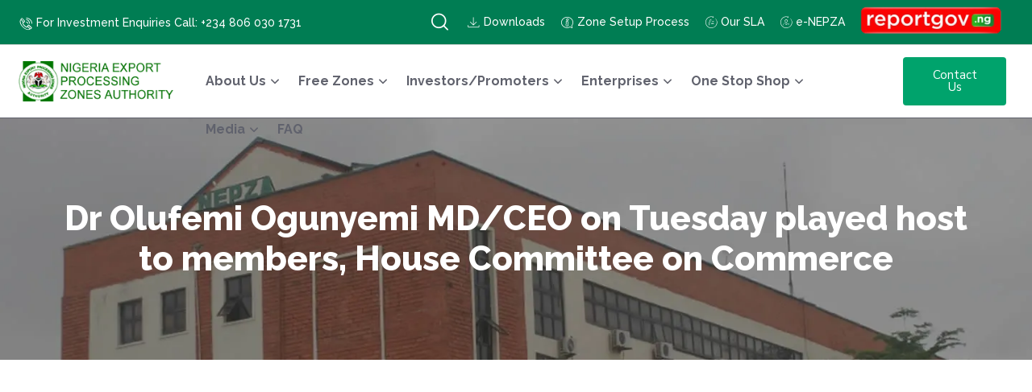

--- FILE ---
content_type: text/css; charset=utf-8
request_url: https://nepza.gov.ng/wp-content/uploads/elementor/css/post-2437.css?ver=1765787168
body_size: 1731
content:
.elementor-2437 .elementor-element.elementor-element-4e2db7a > .elementor-container{min-height:34px;}.elementor-2437 .elementor-element.elementor-element-4e2db7a:not(.elementor-motion-effects-element-type-background), .elementor-2437 .elementor-element.elementor-element-4e2db7a > .elementor-motion-effects-container > .elementor-motion-effects-layer{background-color:#007D53;}.elementor-2437 .elementor-element.elementor-element-4e2db7a{border-style:solid;border-width:0px 0px 1px 0px;border-color:#D9D9D9;transition:background 0.3s, border 0.3s, border-radius 0.3s, box-shadow 0.3s;margin-top:0px;margin-bottom:0px;z-index:2;}.elementor-2437 .elementor-element.elementor-element-4e2db7a > .elementor-background-overlay{transition:background 0.3s, border-radius 0.3s, opacity 0.3s;}.elementor-bc-flex-widget .elementor-2437 .elementor-element.elementor-element-9083b04.elementor-column .elementor-widget-wrap{align-items:center;}.elementor-2437 .elementor-element.elementor-element-9083b04.elementor-column.elementor-element[data-element_type="column"] > .elementor-widget-wrap.elementor-element-populated{align-content:center;align-items:center;}.elementor-2437 .elementor-element.elementor-element-cd96e8e .media-wrapper .elementor-icon{font-size:15px;margin:10px 0px 0px 10px;padding:0px 0px 0px 0px;}.elementor-2437 .elementor-element.elementor-element-cd96e8e.elementor-view-stacked .elementor-icon{background-color:#FFFFFF;}.elementor-2437 .elementor-element.elementor-element-cd96e8e.elementor-view-framed .elementor-icon,
                     .elementor-2437 .elementor-element.elementor-element-cd96e8e.elementor-view-default .elementor-icon{color:#FFFFFF;border-color:#FFFFFF;}.elementor-2437 .elementor-element.elementor-element-cd96e8e.elementor-view-framed .elementor-icon svg,
                     .elementor-2437 .elementor-element.elementor-element-cd96e8e.elementor-view-default .elementor-icon svg{fill:#FFFFFF;border-color:#FFFFFF;}.elementor-2437 .elementor-element.elementor-element-cd96e8e.elementor-view-stacked:hover .elementor-icon{background-color:#FFFFFF;}.elementor-2437 .elementor-element.elementor-element-cd96e8e.elementor-view-framed:hover .elementor-icon,
                     .elementor-2437 .elementor-element.elementor-element-cd96e8e.elementor-view-default:hover .elementor-icon{color:#FFFFFF;border-color:#FFFFFF;}.elementor-2437 .elementor-element.elementor-element-cd96e8e.elementor-view-framed:hover .elementor-icon svg,
                     .elementor-2437 .elementor-element.elementor-element-cd96e8e.elementor-view-default:hover .elementor-icon svg{fill:#FFFFFF;}.elementor-2437 .elementor-element.elementor-element-cd96e8e .elementor-widget-container .wgl-infobox_title{margin:9px 0px 0px 5px;font-size:14px;font-weight:500;line-height:1em;color:#FFFFFF;}.elementor-2437 .elementor-element.elementor-element-cd96e8e .elementor-widget-container:hover .wgl-infobox_title{color:#ECE6E6;}.elementor-2437 .elementor-element.elementor-element-cd96e8e .elementor-widget-container .wgl-infobox_title-add{color:#007D53;}.elementor-2437 .elementor-element.elementor-element-cd96e8e .elementor-widget-container:hover .wgl-infobox_title-add{color:#007D53;}.elementor-2437 .elementor-element.elementor-element-cd96e8e .elementor-widget-container{transition:0.4s;}.elementor-2437 .elementor-element.elementor-element-cd96e8e{width:initial;max-width:initial;}.elementor-2437 .elementor-element.elementor-element-f3e1385.elementor-column > .elementor-widget-wrap{justify-content:flex-end;}.elementor-2437 .elementor-element.elementor-element-f3e1385 > .elementor-element-populated{margin:0px 33px 0px 0px;--e-column-margin-right:33px;--e-column-margin-left:0px;padding:0px 0px 5px 0px;}.elementor-2437 .elementor-element.elementor-element-db79a89 .header_search-button{width:30px;height:20px;line-height:20px;color:#FFFFFF;}.elementor-2437 .elementor-element.elementor-element-db79a89 .search_standard .header_search-close{width:30px;height:20px;line-height:20px;color:#FFFFFF;}.elementor-2437 .elementor-element.elementor-element-db79a89:hover .header_search-button{color:#FFFFFF;}.elementor-2437 .elementor-element.elementor-element-db79a89 .search_standard .header_search-close:hover{color:#FFFFFF;}.elementor-2437 .elementor-element.elementor-element-db79a89 > .elementor-widget-container{margin:6px 10px 0px 0px;}.elementor-2437 .elementor-element.elementor-element-8ba25f1 .media-wrapper .elementor-icon{font-size:15px;margin:10px 0px 0px 10px;padding:0px 0px 0px 0px;}.elementor-2437 .elementor-element.elementor-element-8ba25f1.elementor-view-stacked .elementor-icon{background-color:#FFFFFF;}.elementor-2437 .elementor-element.elementor-element-8ba25f1.elementor-view-framed .elementor-icon,
                     .elementor-2437 .elementor-element.elementor-element-8ba25f1.elementor-view-default .elementor-icon{color:#FFFFFF;border-color:#FFFFFF;}.elementor-2437 .elementor-element.elementor-element-8ba25f1.elementor-view-framed .elementor-icon svg,
                     .elementor-2437 .elementor-element.elementor-element-8ba25f1.elementor-view-default .elementor-icon svg{fill:#FFFFFF;border-color:#FFFFFF;}.elementor-2437 .elementor-element.elementor-element-8ba25f1.elementor-view-stacked:hover .elementor-icon{background-color:#FFFFFF;}.elementor-2437 .elementor-element.elementor-element-8ba25f1.elementor-view-framed:hover .elementor-icon,
                     .elementor-2437 .elementor-element.elementor-element-8ba25f1.elementor-view-default:hover .elementor-icon{color:#FFFFFF;border-color:#FFFFFF;}.elementor-2437 .elementor-element.elementor-element-8ba25f1.elementor-view-framed:hover .elementor-icon svg,
                     .elementor-2437 .elementor-element.elementor-element-8ba25f1.elementor-view-default:hover .elementor-icon svg{fill:#FFFFFF;}.elementor-2437 .elementor-element.elementor-element-8ba25f1 .elementor-widget-container .wgl-infobox_title{margin:9px 0px 0px 5px;font-size:14px;font-weight:500;color:#FFFFFF;}.elementor-2437 .elementor-element.elementor-element-8ba25f1 .elementor-widget-container:hover .wgl-infobox_title{color:#ECE6E6;}.elementor-2437 .elementor-element.elementor-element-8ba25f1 .elementor-widget-container .wgl-infobox_title-add{color:#007D53;}.elementor-2437 .elementor-element.elementor-element-8ba25f1 .elementor-widget-container:hover .wgl-infobox_title-add{color:#007D53;}.elementor-2437 .elementor-element.elementor-element-8ba25f1 .elementor-widget-container{transition:0.4s;}.elementor-2437 .elementor-element.elementor-element-8ba25f1 > .elementor-widget-container{margin:0px 10px 0px 0px;}.elementor-2437 .elementor-element.elementor-element-8ba25f1{width:initial;max-width:initial;}.elementor-2437 .elementor-element.elementor-element-9dbcae3 .media-wrapper .elementor-icon{font-size:15px;margin:10px 0px 0px 10px;padding:0px 0px 0px 0px;}.elementor-2437 .elementor-element.elementor-element-9dbcae3.elementor-view-stacked .elementor-icon{background-color:#FFFFFF;}.elementor-2437 .elementor-element.elementor-element-9dbcae3.elementor-view-framed .elementor-icon,
                     .elementor-2437 .elementor-element.elementor-element-9dbcae3.elementor-view-default .elementor-icon{color:#FFFFFF;border-color:#FFFFFF;}.elementor-2437 .elementor-element.elementor-element-9dbcae3.elementor-view-framed .elementor-icon svg,
                     .elementor-2437 .elementor-element.elementor-element-9dbcae3.elementor-view-default .elementor-icon svg{fill:#FFFFFF;border-color:#FFFFFF;}.elementor-2437 .elementor-element.elementor-element-9dbcae3.elementor-view-stacked:hover .elementor-icon{background-color:#FFFFFF;}.elementor-2437 .elementor-element.elementor-element-9dbcae3.elementor-view-framed:hover .elementor-icon,
                     .elementor-2437 .elementor-element.elementor-element-9dbcae3.elementor-view-default:hover .elementor-icon{color:#FFFFFF;border-color:#FFFFFF;}.elementor-2437 .elementor-element.elementor-element-9dbcae3.elementor-view-framed:hover .elementor-icon svg,
                     .elementor-2437 .elementor-element.elementor-element-9dbcae3.elementor-view-default:hover .elementor-icon svg{fill:#FFFFFF;}.elementor-2437 .elementor-element.elementor-element-9dbcae3 .elementor-widget-container .wgl-infobox_title{margin:9px 0px 0px 5px;font-size:14px;font-weight:500;color:#FFFFFF;}.elementor-2437 .elementor-element.elementor-element-9dbcae3 .elementor-widget-container:hover .wgl-infobox_title{color:#ECE6E6;}.elementor-2437 .elementor-element.elementor-element-9dbcae3 .elementor-widget-container .wgl-infobox_title-add{color:#007D53;}.elementor-2437 .elementor-element.elementor-element-9dbcae3 .elementor-widget-container:hover .wgl-infobox_title-add{color:#007D53;}.elementor-2437 .elementor-element.elementor-element-9dbcae3 .elementor-widget-container{transition:0.4s;}.elementor-2437 .elementor-element.elementor-element-9dbcae3 > .elementor-widget-container{margin:0px 10px 0px 0px;}.elementor-2437 .elementor-element.elementor-element-9dbcae3{width:initial;max-width:initial;}.elementor-2437 .elementor-element.elementor-element-e0dc8a7 .media-wrapper .elementor-icon{font-size:15px;margin:10px 0px 0px 10px;padding:0px 0px 0px 0px;}.elementor-2437 .elementor-element.elementor-element-e0dc8a7.elementor-view-stacked .elementor-icon{background-color:#FFFFFF;}.elementor-2437 .elementor-element.elementor-element-e0dc8a7.elementor-view-framed .elementor-icon,
                     .elementor-2437 .elementor-element.elementor-element-e0dc8a7.elementor-view-default .elementor-icon{color:#FFFFFF;border-color:#FFFFFF;}.elementor-2437 .elementor-element.elementor-element-e0dc8a7.elementor-view-framed .elementor-icon svg,
                     .elementor-2437 .elementor-element.elementor-element-e0dc8a7.elementor-view-default .elementor-icon svg{fill:#FFFFFF;border-color:#FFFFFF;}.elementor-2437 .elementor-element.elementor-element-e0dc8a7.elementor-view-stacked:hover .elementor-icon{background-color:#FFFFFF;}.elementor-2437 .elementor-element.elementor-element-e0dc8a7.elementor-view-framed:hover .elementor-icon,
                     .elementor-2437 .elementor-element.elementor-element-e0dc8a7.elementor-view-default:hover .elementor-icon{color:#FFFFFF;border-color:#FFFFFF;}.elementor-2437 .elementor-element.elementor-element-e0dc8a7.elementor-view-framed:hover .elementor-icon svg,
                     .elementor-2437 .elementor-element.elementor-element-e0dc8a7.elementor-view-default:hover .elementor-icon svg{fill:#FFFFFF;}.elementor-2437 .elementor-element.elementor-element-e0dc8a7 .elementor-widget-container .wgl-infobox_title{margin:9px 0px 0px 5px;font-size:14px;font-weight:500;color:#FFFFFF;}.elementor-2437 .elementor-element.elementor-element-e0dc8a7 .elementor-widget-container:hover .wgl-infobox_title{color:#ECE6E6;}.elementor-2437 .elementor-element.elementor-element-e0dc8a7 .elementor-widget-container .wgl-infobox_title-add{color:#007D53;}.elementor-2437 .elementor-element.elementor-element-e0dc8a7 .elementor-widget-container:hover .wgl-infobox_title-add{color:#007D53;}.elementor-2437 .elementor-element.elementor-element-e0dc8a7 .elementor-widget-container{transition:0.4s;}.elementor-2437 .elementor-element.elementor-element-e0dc8a7 > .elementor-widget-container{margin:0px 10px 0px 0px;}.elementor-2437 .elementor-element.elementor-element-e0dc8a7{width:initial;max-width:initial;}.elementor-2437 .elementor-element.elementor-element-57d62d9 .media-wrapper .elementor-icon{font-size:15px;margin:10px 0px 0px 10px;padding:0px 0px 0px 0px;}.elementor-2437 .elementor-element.elementor-element-57d62d9.elementor-view-stacked .elementor-icon{background-color:#FFFFFF;}.elementor-2437 .elementor-element.elementor-element-57d62d9.elementor-view-framed .elementor-icon,
                     .elementor-2437 .elementor-element.elementor-element-57d62d9.elementor-view-default .elementor-icon{color:#FFFFFF;border-color:#FFFFFF;}.elementor-2437 .elementor-element.elementor-element-57d62d9.elementor-view-framed .elementor-icon svg,
                     .elementor-2437 .elementor-element.elementor-element-57d62d9.elementor-view-default .elementor-icon svg{fill:#FFFFFF;border-color:#FFFFFF;}.elementor-2437 .elementor-element.elementor-element-57d62d9.elementor-view-stacked:hover .elementor-icon{background-color:#FFFFFF;}.elementor-2437 .elementor-element.elementor-element-57d62d9.elementor-view-framed:hover .elementor-icon,
                     .elementor-2437 .elementor-element.elementor-element-57d62d9.elementor-view-default:hover .elementor-icon{color:#FFFFFF;border-color:#FFFFFF;}.elementor-2437 .elementor-element.elementor-element-57d62d9.elementor-view-framed:hover .elementor-icon svg,
                     .elementor-2437 .elementor-element.elementor-element-57d62d9.elementor-view-default:hover .elementor-icon svg{fill:#FFFFFF;}.elementor-2437 .elementor-element.elementor-element-57d62d9 .elementor-widget-container .wgl-infobox_title{margin:9px 0px 0px 5px;font-size:14px;font-weight:500;color:#FFFFFF;}.elementor-2437 .elementor-element.elementor-element-57d62d9 .elementor-widget-container:hover .wgl-infobox_title{color:#ECE6E6;}.elementor-2437 .elementor-element.elementor-element-57d62d9 .elementor-widget-container .wgl-infobox_title-add{color:#007D53;}.elementor-2437 .elementor-element.elementor-element-57d62d9 .elementor-widget-container:hover .wgl-infobox_title-add{color:#007D53;}.elementor-2437 .elementor-element.elementor-element-57d62d9 .elementor-widget-container{transition:0.4s;}.elementor-2437 .elementor-element.elementor-element-57d62d9 > .elementor-widget-container{margin:0px 10px 0px 0px;}.elementor-2437 .elementor-element.elementor-element-57d62d9{width:initial;max-width:initial;}.elementor-2437 .elementor-element.elementor-element-0d8ea8d img{opacity:1;}.elementor-2437 .elementor-element.elementor-element-0d8ea8d > .elementor-widget-container{margin:0px 0px 0px 4px;}.elementor-2437 .elementor-element.elementor-element-0d8ea8d{width:auto;max-width:auto;}.elementor-2437 .elementor-element.elementor-element-56e022f > .elementor-container{min-height:90px;}.elementor-2437 .elementor-element.elementor-element-56e022f > .elementor-background-overlay{opacity:0.1;transition:background 0.3s, border-radius 0.3s, opacity 0.3s;}.elementor-2437 .elementor-element.elementor-element-56e022f{border-style:solid;border-width:0px 0px 1px 0px;transition:background 0.3s, border 0.3s, border-radius 0.3s, box-shadow 0.3s;margin-top:0px;margin-bottom:0px;z-index:20;}.elementor-2437 .elementor-element.elementor-element-56e022f, .elementor-2437 .elementor-element.elementor-element-56e022f > .elementor-background-overlay{border-radius:0px 0px 0px 0px;}.elementor-2437 .elementor-element.elementor-element-56e022f:hover{border-style:solid;border-width:0px 0px 1px 0px;}.elementor-bc-flex-widget .elementor-2437 .elementor-element.elementor-element-ece2c56.elementor-column .elementor-widget-wrap{align-items:center;}.elementor-2437 .elementor-element.elementor-element-ece2c56.elementor-column.elementor-element[data-element_type="column"] > .elementor-widget-wrap.elementor-element-populated{align-content:center;align-items:center;}.elementor-2437 .elementor-element.elementor-element-fe5d111 .wgl-logotype-container{text-align:left;}.elementor-2437 .elementor-element.elementor-element-fe5d111 > .elementor-widget-container{margin:0px 0px 0px 08px;}.elementor-bc-flex-widget .elementor-2437 .elementor-element.elementor-element-320d231.elementor-column .elementor-widget-wrap{align-items:center;}.elementor-2437 .elementor-element.elementor-element-320d231.elementor-column.elementor-element[data-element_type="column"] > .elementor-widget-wrap.elementor-element-populated{align-content:center;align-items:center;}.elementor-2437 .elementor-element.elementor-element-320d231.elementor-column > .elementor-widget-wrap{justify-content:flex-end;}.elementor-2437 .elementor-element.elementor-element-fe1c288{display:inline-flex;width:auto;flex-grow:1;justify-content:flex-end;}.elementor-2437 .elementor-element.elementor-element-fe1c288 .primary-nav{height:60px;}.elementor-2437 .elementor-element.elementor-element-fe1c288 .primary-nav > ul > li > a{padding:0px 12px 0px 12px;}.elementor-2437 .elementor-element.elementor-element-fe1c288 .primary-nav > ul{margin-left:-12px;margin-right:-12px;margin-bottom:-0px;}.elementor-2437 .elementor-element.elementor-element-fe1c288 .primary-nav > ul > li:hover > a{color:#007D53;}.elementor-2437 .elementor-element.elementor-element-fe1c288 .primary-nav > ul > li[class*="current"]:not(:hover) > a{color:#007D53;}.elementor-2437 .elementor-element.elementor-element-fe1c288 .primary-nav ul li ul{color:#030925;}.elementor-2437 .elementor-element.elementor-element-fe1c288 .primary-nav ul li ul li:hover > a{color:#007D53;}.elementor-2437 .elementor-element.elementor-element-fe1c288 .primary-nav ul li ul li[class*="current"]:not(:hover) > a{color:#007D53;}.elementor-2437 .elementor-element.elementor-element-fe1c288 > .elementor-widget-container{margin:0px 0px 0px 0px;}.elementor-2437 .elementor-element.elementor-element-3e3e612 > .elementor-element-populated{margin:0px 8px 0px 0px;--e-column-margin-right:8px;--e-column-margin-left:0px;}.elementor-2437 .elementor-element.elementor-element-6ac1237 .elementor-button{font-size:15px;fill:#FFFFFF;color:#FFFFFF;background-color:#00A36C;}.elementor-2437 .elementor-element.elementor-element-6ac1237 .elementor-button:hover, .elementor-2437 .elementor-element.elementor-element-6ac1237 .elementor-button:focus{color:#FFFFFF;background-color:var( --e-global-color-primary );}.elementor-2437 .elementor-element.elementor-element-6ac1237 .elementor-button:hover svg, .elementor-2437 .elementor-element.elementor-element-6ac1237 .elementor-button:focus svg{fill:#FFFFFF;}@media(min-width:768px){.elementor-2437 .elementor-element.elementor-element-9083b04{width:35%;}.elementor-2437 .elementor-element.elementor-element-f3e1385{width:65%;}.elementor-2437 .elementor-element.elementor-element-ece2c56{width:18%;}.elementor-2437 .elementor-element.elementor-element-320d231{width:68.332%;}.elementor-2437 .elementor-element.elementor-element-3e3e612{width:13%;}}@media(max-width:1024px){.elementor-2437 .elementor-element.elementor-element-cd96e8e{width:var( --container-widget-width, 33.33% );max-width:33.33%;--container-widget-width:33.33%;--container-widget-flex-grow:0;}.elementor-2437 .elementor-element.elementor-element-8ba25f1{width:var( --container-widget-width, 33.33% );max-width:33.33%;--container-widget-width:33.33%;--container-widget-flex-grow:0;}.elementor-2437 .elementor-element.elementor-element-9dbcae3{width:var( --container-widget-width, 33.33% );max-width:33.33%;--container-widget-width:33.33%;--container-widget-flex-grow:0;}.elementor-2437 .elementor-element.elementor-element-e0dc8a7{width:var( --container-widget-width, 33.33% );max-width:33.33%;--container-widget-width:33.33%;--container-widget-flex-grow:0;}.elementor-2437 .elementor-element.elementor-element-57d62d9{width:var( --container-widget-width, 33.33% );max-width:33.33%;--container-widget-width:33.33%;--container-widget-flex-grow:0;}}@media(max-width:767px){.elementor-2437 .elementor-element.elementor-element-cd96e8e{width:100%;max-width:100%;}.elementor-2437 .elementor-element.elementor-element-8ba25f1{width:100%;max-width:100%;}.elementor-2437 .elementor-element.elementor-element-9dbcae3{width:100%;max-width:100%;}.elementor-2437 .elementor-element.elementor-element-e0dc8a7{width:100%;max-width:100%;}.elementor-2437 .elementor-element.elementor-element-57d62d9{width:100%;max-width:100%;}}

--- FILE ---
content_type: text/css; charset=utf-8
request_url: https://nepza.gov.ng/wp-content/uploads/elementor/css/post-2482.css?ver=1765787169
body_size: 1728
content:
.elementor-2482 .elementor-element.elementor-element-365691b:not(.elementor-motion-effects-element-type-background), .elementor-2482 .elementor-element.elementor-element-365691b > .elementor-motion-effects-container > .elementor-motion-effects-layer{background-color:#007D53;}.elementor-2482 .elementor-element.elementor-element-365691b{transition:background 0.3s, border 0.3s, border-radius 0.3s, box-shadow 0.3s;}.elementor-2482 .elementor-element.elementor-element-365691b > .elementor-background-overlay{transition:background 0.3s, border-radius 0.3s, opacity 0.3s;}.elementor-2482 .elementor-element.elementor-element-85e079f{--spacer-size:20px;}.elementor-2482 .elementor-element.elementor-element-252b6fd:not(.elementor-motion-effects-element-type-background), .elementor-2482 .elementor-element.elementor-element-252b6fd > .elementor-motion-effects-container > .elementor-motion-effects-layer{background-color:#007D53;}.elementor-2482 .elementor-element.elementor-element-252b6fd{transition:background 0.3s, border 0.3s, border-radius 0.3s, box-shadow 0.3s;}.elementor-2482 .elementor-element.elementor-element-252b6fd > .elementor-background-overlay{transition:background 0.3s, border-radius 0.3s, opacity 0.3s;}.elementor-2482 .elementor-element.elementor-element-7936c4e{--spacer-size:25px;}.elementor-2482 .elementor-element.elementor-element-4cc56af .wgl-logotype-container{text-align:left;}.elementor-2482 .elementor-element.elementor-element-f16fa1e{--spacer-size:20px;}.elementor-2482 .elementor-element.elementor-element-d6b0a01 .wgl-image-box_img{width:100%;}.elementor-2482 .elementor-element.elementor-element-d6b0a01 .wgl-image-box_img img{transition-duration:0.3s;}.elementor-2482 .elementor-element.elementor-element-d6b0a01 .elementor-widget-container .wgl-infobox_title{color:#232323;}.elementor-2482 .elementor-element.elementor-element-d6b0a01 .elementor-widget-container:hover .wgl-infobox_title{color:#007D53;}.elementor-2482 .elementor-element.elementor-element-d6b0a01 .elementor-widget-container .wgl-infobox_title-add{color:#007D53;}.elementor-2482 .elementor-element.elementor-element-d6b0a01 .elementor-widget-container:hover .wgl-infobox_title-add{color:#007D53;}.elementor-2482 .elementor-element.elementor-element-d6b0a01 .elementor-widget-container{transition:0.4s;}.elementor-2482 .elementor-element.elementor-element-191b3ad .wgl-logotype-container{text-align:left;}.elementor-2482 .elementor-element.elementor-element-ec63916{--spacer-size:15px;}.elementor-2482 .elementor-element.elementor-element-56b17eb{--spacer-size:25px;}.elementor-2482 .elementor-element.elementor-element-1d0d320 .elementor-heading-title{color:#FFFFFF;font-size:14px;font-weight:700;text-transform:uppercase;}.elementor-2482 .elementor-element.elementor-element-7544062{--spacer-size:13px;}.elementor-2482 .elementor-element.elementor-element-d4b0e7f .media-wrapper .elementor-icon{font-size:17px;margin:0px 11px 0px 0px;}.elementor-2482 .elementor-element.elementor-element-d4b0e7f.elementor-view-stacked .elementor-icon{background-color:#FFFFFF;}.elementor-2482 .elementor-element.elementor-element-d4b0e7f.elementor-view-framed .elementor-icon,
                     .elementor-2482 .elementor-element.elementor-element-d4b0e7f.elementor-view-default .elementor-icon{color:#FFFFFF;border-color:#FFFFFF;}.elementor-2482 .elementor-element.elementor-element-d4b0e7f.elementor-view-framed .elementor-icon svg,
                     .elementor-2482 .elementor-element.elementor-element-d4b0e7f.elementor-view-default .elementor-icon svg{fill:#FFFFFF;border-color:#FFFFFF;}.elementor-2482 .elementor-element.elementor-element-d4b0e7f.elementor-view-stacked:hover .elementor-icon{background-color:var( --e-global-color-primary );}.elementor-2482 .elementor-element.elementor-element-d4b0e7f.elementor-view-framed:hover .elementor-icon,
                     .elementor-2482 .elementor-element.elementor-element-d4b0e7f.elementor-view-default:hover .elementor-icon{color:var( --e-global-color-primary );border-color:var( --e-global-color-primary );}.elementor-2482 .elementor-element.elementor-element-d4b0e7f.elementor-view-framed:hover .elementor-icon svg,
                     .elementor-2482 .elementor-element.elementor-element-d4b0e7f.elementor-view-default:hover .elementor-icon svg{fill:var( --e-global-color-primary );}.elementor-2482 .elementor-element.elementor-element-d4b0e7f .elementor-widget-container .wgl-infobox_title{margin:6px 0px 0px 0px;font-size:14px;color:#EAEBF2FA;}.elementor-2482 .elementor-element.elementor-element-d4b0e7f .elementor-widget-container .wgl-infobox_title-add{color:#007D53;}.elementor-2482 .elementor-element.elementor-element-d4b0e7f .elementor-widget-container:hover .wgl-infobox_title-add{color:#007D53;}.elementor-2482 .elementor-element.elementor-element-d4b0e7f .elementor-widget-container .wgl-infobox_content{font-family:"Nunito Sans", Sans-serif;font-size:14px;font-weight:400;line-height:24px;color:#EAEBF2FA;}.elementor-2482 .elementor-element.elementor-element-d4b0e7f .elementor-widget-container{transition:0.4s;}.elementor-2482 .elementor-element.elementor-element-d4b0e7f{width:initial;max-width:initial;}.elementor-2482 .elementor-element.elementor-element-26e7c75{--spacer-size:11px;}.elementor-2482 .elementor-element.elementor-element-518a79c .media-wrapper .elementor-icon{font-size:17px;margin:0px 11px 0px 0px;}.elementor-2482 .elementor-element.elementor-element-518a79c.elementor-view-stacked .elementor-icon{background-color:#FFFFFF;}.elementor-2482 .elementor-element.elementor-element-518a79c.elementor-view-framed .elementor-icon,
                     .elementor-2482 .elementor-element.elementor-element-518a79c.elementor-view-default .elementor-icon{color:#FFFFFF;border-color:#FFFFFF;}.elementor-2482 .elementor-element.elementor-element-518a79c.elementor-view-framed .elementor-icon svg,
                     .elementor-2482 .elementor-element.elementor-element-518a79c.elementor-view-default .elementor-icon svg{fill:#FFFFFF;border-color:#FFFFFF;}.elementor-2482 .elementor-element.elementor-element-518a79c.elementor-view-stacked:hover .elementor-icon{background-color:var( --e-global-color-primary );}.elementor-2482 .elementor-element.elementor-element-518a79c.elementor-view-framed:hover .elementor-icon,
                     .elementor-2482 .elementor-element.elementor-element-518a79c.elementor-view-default:hover .elementor-icon{color:var( --e-global-color-primary );border-color:var( --e-global-color-primary );}.elementor-2482 .elementor-element.elementor-element-518a79c.elementor-view-framed:hover .elementor-icon svg,
                     .elementor-2482 .elementor-element.elementor-element-518a79c.elementor-view-default:hover .elementor-icon svg{fill:var( --e-global-color-primary );}.elementor-2482 .elementor-element.elementor-element-518a79c .elementor-widget-container .wgl-infobox_title{margin:6px 0px 0px 0px;font-size:14px;color:#EAEBF2FA;}.elementor-2482 .elementor-element.elementor-element-518a79c .elementor-widget-container .wgl-infobox_title-add{color:#007D53;}.elementor-2482 .elementor-element.elementor-element-518a79c .elementor-widget-container:hover .wgl-infobox_title-add{color:#007D53;}.elementor-2482 .elementor-element.elementor-element-518a79c .elementor-widget-container{transition:0.4s;}.elementor-2482 .elementor-element.elementor-element-518a79c{width:initial;max-width:initial;}.elementor-2482 .elementor-element.elementor-element-8c9d6b2 .media-wrapper .elementor-icon{font-size:17px;margin:0px 11px 0px 0px;}.elementor-2482 .elementor-element.elementor-element-8c9d6b2.elementor-view-stacked .elementor-icon{background-color:#FFFFFF;}.elementor-2482 .elementor-element.elementor-element-8c9d6b2.elementor-view-framed .elementor-icon,
                     .elementor-2482 .elementor-element.elementor-element-8c9d6b2.elementor-view-default .elementor-icon{color:#FFFFFF;border-color:#FFFFFF;}.elementor-2482 .elementor-element.elementor-element-8c9d6b2.elementor-view-framed .elementor-icon svg,
                     .elementor-2482 .elementor-element.elementor-element-8c9d6b2.elementor-view-default .elementor-icon svg{fill:#FFFFFF;border-color:#FFFFFF;}.elementor-2482 .elementor-element.elementor-element-8c9d6b2.elementor-view-stacked:hover .elementor-icon{background-color:var( --e-global-color-primary );}.elementor-2482 .elementor-element.elementor-element-8c9d6b2.elementor-view-framed:hover .elementor-icon,
                     .elementor-2482 .elementor-element.elementor-element-8c9d6b2.elementor-view-default:hover .elementor-icon{color:var( --e-global-color-primary );border-color:var( --e-global-color-primary );}.elementor-2482 .elementor-element.elementor-element-8c9d6b2.elementor-view-framed:hover .elementor-icon svg,
                     .elementor-2482 .elementor-element.elementor-element-8c9d6b2.elementor-view-default:hover .elementor-icon svg{fill:var( --e-global-color-primary );}.elementor-2482 .elementor-element.elementor-element-8c9d6b2 .elementor-widget-container .wgl-infobox_title{margin:6px 0px 0px 0px;font-size:14px;color:#EAEBF2FA;}.elementor-2482 .elementor-element.elementor-element-8c9d6b2 .elementor-widget-container .wgl-infobox_title-add{color:#007D53;}.elementor-2482 .elementor-element.elementor-element-8c9d6b2 .elementor-widget-container:hover .wgl-infobox_title-add{color:#007D53;}.elementor-2482 .elementor-element.elementor-element-8c9d6b2 .elementor-widget-container{transition:0.4s;}.elementor-2482 .elementor-element.elementor-element-8c9d6b2{width:initial;max-width:initial;}.elementor-2482 .elementor-element.elementor-element-dd589fd{--spacer-size:11px;}.elementor-2482 .elementor-element.elementor-element-669f32b .media-wrapper .elementor-icon{font-size:17px;margin:0px 11px 0px 0px;}.elementor-2482 .elementor-element.elementor-element-669f32b.elementor-view-stacked .elementor-icon{background-color:#FFFFFF;}.elementor-2482 .elementor-element.elementor-element-669f32b.elementor-view-framed .elementor-icon,
                     .elementor-2482 .elementor-element.elementor-element-669f32b.elementor-view-default .elementor-icon{color:#FFFFFF;border-color:#FFFFFF;}.elementor-2482 .elementor-element.elementor-element-669f32b.elementor-view-framed .elementor-icon svg,
                     .elementor-2482 .elementor-element.elementor-element-669f32b.elementor-view-default .elementor-icon svg{fill:#FFFFFF;border-color:#FFFFFF;}.elementor-2482 .elementor-element.elementor-element-669f32b.elementor-view-stacked:hover .elementor-icon{background-color:var( --e-global-color-primary );}.elementor-2482 .elementor-element.elementor-element-669f32b.elementor-view-framed:hover .elementor-icon,
                     .elementor-2482 .elementor-element.elementor-element-669f32b.elementor-view-default:hover .elementor-icon{color:var( --e-global-color-primary );border-color:var( --e-global-color-primary );}.elementor-2482 .elementor-element.elementor-element-669f32b.elementor-view-framed:hover .elementor-icon svg,
                     .elementor-2482 .elementor-element.elementor-element-669f32b.elementor-view-default:hover .elementor-icon svg{fill:var( --e-global-color-primary );}.elementor-2482 .elementor-element.elementor-element-669f32b .elementor-widget-container .wgl-infobox_title{margin:6px 0px 0px 0px;font-size:14px;color:#EAEBF2FA;}.elementor-2482 .elementor-element.elementor-element-669f32b .elementor-widget-container .wgl-infobox_title-add{color:#007D53;}.elementor-2482 .elementor-element.elementor-element-669f32b .elementor-widget-container:hover .wgl-infobox_title-add{color:#007D53;}.elementor-2482 .elementor-element.elementor-element-669f32b .elementor-widget-container{transition:0.4s;}.elementor-2482 .elementor-element.elementor-element-669f32b{width:initial;max-width:initial;}.elementor-2482 .elementor-element.elementor-element-f56fa16 .media-wrapper .elementor-icon{font-size:17px;margin:0px 11px 0px 0px;}.elementor-2482 .elementor-element.elementor-element-f56fa16.elementor-view-stacked .elementor-icon{background-color:#FFFFFF;}.elementor-2482 .elementor-element.elementor-element-f56fa16.elementor-view-framed .elementor-icon,
                     .elementor-2482 .elementor-element.elementor-element-f56fa16.elementor-view-default .elementor-icon{color:#FFFFFF;border-color:#FFFFFF;}.elementor-2482 .elementor-element.elementor-element-f56fa16.elementor-view-framed .elementor-icon svg,
                     .elementor-2482 .elementor-element.elementor-element-f56fa16.elementor-view-default .elementor-icon svg{fill:#FFFFFF;border-color:#FFFFFF;}.elementor-2482 .elementor-element.elementor-element-f56fa16.elementor-view-stacked:hover .elementor-icon{background-color:var( --e-global-color-primary );}.elementor-2482 .elementor-element.elementor-element-f56fa16.elementor-view-framed:hover .elementor-icon,
                     .elementor-2482 .elementor-element.elementor-element-f56fa16.elementor-view-default:hover .elementor-icon{color:var( --e-global-color-primary );border-color:var( --e-global-color-primary );}.elementor-2482 .elementor-element.elementor-element-f56fa16.elementor-view-framed:hover .elementor-icon svg,
                     .elementor-2482 .elementor-element.elementor-element-f56fa16.elementor-view-default:hover .elementor-icon svg{fill:var( --e-global-color-primary );}.elementor-2482 .elementor-element.elementor-element-f56fa16 .elementor-widget-container .wgl-infobox_title{margin:6px 0px 0px 0px;font-size:14px;color:#EAEBF2FA;}.elementor-2482 .elementor-element.elementor-element-f56fa16 .elementor-widget-container .wgl-infobox_title-add{color:#007D53;}.elementor-2482 .elementor-element.elementor-element-f56fa16 .elementor-widget-container:hover .wgl-infobox_title-add{color:#007D53;}.elementor-2482 .elementor-element.elementor-element-f56fa16 .elementor-widget-container{transition:0.4s;}.elementor-2482 .elementor-element.elementor-element-f56fa16{width:initial;max-width:initial;}.elementor-2482 .elementor-element.elementor-element-8cc949c .media-wrapper .elementor-icon{font-size:17px;margin:0px 11px 0px 0px;}.elementor-2482 .elementor-element.elementor-element-8cc949c.elementor-view-stacked .elementor-icon{background-color:#FFFFFF;}.elementor-2482 .elementor-element.elementor-element-8cc949c.elementor-view-framed .elementor-icon,
                     .elementor-2482 .elementor-element.elementor-element-8cc949c.elementor-view-default .elementor-icon{color:#FFFFFF;border-color:#FFFFFF;}.elementor-2482 .elementor-element.elementor-element-8cc949c.elementor-view-framed .elementor-icon svg,
                     .elementor-2482 .elementor-element.elementor-element-8cc949c.elementor-view-default .elementor-icon svg{fill:#FFFFFF;border-color:#FFFFFF;}.elementor-2482 .elementor-element.elementor-element-8cc949c.elementor-view-stacked:hover .elementor-icon{background-color:var( --e-global-color-primary );}.elementor-2482 .elementor-element.elementor-element-8cc949c.elementor-view-framed:hover .elementor-icon,
                     .elementor-2482 .elementor-element.elementor-element-8cc949c.elementor-view-default:hover .elementor-icon{color:var( --e-global-color-primary );border-color:var( --e-global-color-primary );}.elementor-2482 .elementor-element.elementor-element-8cc949c.elementor-view-framed:hover .elementor-icon svg,
                     .elementor-2482 .elementor-element.elementor-element-8cc949c.elementor-view-default:hover .elementor-icon svg{fill:var( --e-global-color-primary );}.elementor-2482 .elementor-element.elementor-element-8cc949c .elementor-widget-container .wgl-infobox_title{margin:6px 0px 0px 0px;font-size:14px;color:#EAEBF2FA;}.elementor-2482 .elementor-element.elementor-element-8cc949c .elementor-widget-container .wgl-infobox_title-add{color:#007D53;}.elementor-2482 .elementor-element.elementor-element-8cc949c .elementor-widget-container:hover .wgl-infobox_title-add{color:#007D53;}.elementor-2482 .elementor-element.elementor-element-8cc949c .elementor-widget-container{transition:0.4s;}.elementor-2482 .elementor-element.elementor-element-8cc949c{width:initial;max-width:initial;}.elementor-2482 .elementor-element.elementor-element-0f4950f{--spacer-size:10px;}.elementor-2482 .elementor-element.elementor-element-4f7b7ce{--grid-template-columns:repeat(0, auto);--icon-size:16px;--grid-column-gap:10px;--grid-row-gap:0px;}.elementor-2482 .elementor-element.elementor-element-4f7b7ce .elementor-widget-container{text-align:left;}.elementor-2482 .elementor-element.elementor-element-4f7b7ce .elementor-social-icon{background-color:#007D53;}.elementor-2482 .elementor-element.elementor-element-4f7b7ce .elementor-social-icon i{color:#FFFFFF;}.elementor-2482 .elementor-element.elementor-element-4f7b7ce .elementor-social-icon svg{fill:#FFFFFF;}.elementor-2482 .elementor-element.elementor-element-4f7b7ce .elementor-social-icon:hover{background-color:#FFFFFF;}.elementor-2482 .elementor-element.elementor-element-4f7b7ce .elementor-social-icon:hover i{color:#007D53;}.elementor-2482 .elementor-element.elementor-element-4f7b7ce .elementor-social-icon:hover svg{fill:#007D53;}.elementor-2482 .elementor-element.elementor-element-edec586 > .elementor-element-populated{padding:0px 0px 0px 0px;}.elementor-2482 .elementor-element.elementor-element-aa4a3f7{--spacer-size:25px;}.elementor-2482 .elementor-element.elementor-element-2c1d2fc .elementor-heading-title{color:#FFFFFF;font-size:14px;font-weight:700;text-transform:uppercase;}.elementor-2482 .elementor-element.elementor-element-2c1d2fc > .elementor-widget-container{padding:0px 15px 0px 15px;}.elementor-2482 .elementor-element.elementor-element-d86ad31{--spacer-size:9px;}.elementor-2482 .elementor-element.elementor-element-4a54061{color:#B9BBC7;}.elementor-2482 .elementor-element.elementor-element-a267e65{--spacer-size:25px;}.elementor-2482 .elementor-element.elementor-element-a63d1d0 .elementor-heading-title{color:#FFFFFF;font-size:14px;font-weight:700;text-transform:uppercase;}.elementor-2482 .elementor-element.elementor-element-0b985a8 > .elementor-widget-container{margin:-14px 0px 0px 0px;}.elementor-2482 .elementor-element.elementor-element-f2fa5b1:not(.elementor-motion-effects-element-type-background), .elementor-2482 .elementor-element.elementor-element-f2fa5b1 > .elementor-motion-effects-container > .elementor-motion-effects-layer{background-color:#007D53;}.elementor-2482 .elementor-element.elementor-element-f2fa5b1{transition:background 0.3s, border 0.3s, border-radius 0.3s, box-shadow 0.3s;}.elementor-2482 .elementor-element.elementor-element-f2fa5b1 > .elementor-background-overlay{transition:background 0.3s, border-radius 0.3s, opacity 0.3s;}.elementor-2482 .elementor-element.elementor-element-05bfad0{--divider-border-style:solid;--divider-color:#FFFFFF1A;--divider-border-width:1px;}.elementor-2482 .elementor-element.elementor-element-05bfad0 .elementor-divider-separator{width:100%;}.elementor-2482 .elementor-element.elementor-element-05bfad0 .elementor-divider{padding-top:15px;padding-bottom:15px;}.elementor-2482 .elementor-element.elementor-element-b1676e7:not(.elementor-motion-effects-element-type-background), .elementor-2482 .elementor-element.elementor-element-b1676e7 > .elementor-motion-effects-container > .elementor-motion-effects-layer{background-color:#007D53;}.elementor-2482 .elementor-element.elementor-element-b1676e7{transition:background 0.3s, border 0.3s, border-radius 0.3s, box-shadow 0.3s;}.elementor-2482 .elementor-element.elementor-element-b1676e7 > .elementor-background-overlay{transition:background 0.3s, border-radius 0.3s, opacity 0.3s;}.elementor-2482 .elementor-element.elementor-element-2dea3b2{--spacer-size:8px;}.elementor-2482 .elementor-element.elementor-element-b43b443{color:#EAEBF2FA;font-size:14px;}.elementor-2482 .elementor-element.elementor-element-a53bed2{--spacer-size:5px;}@media(max-width:1024px) and (min-width:768px){.elementor-2482 .elementor-element.elementor-element-ff57deb{width:50%;}.elementor-2482 .elementor-element.elementor-element-2062ddf{width:50%;}.elementor-2482 .elementor-element.elementor-element-edec586{width:50%;}.elementor-2482 .elementor-element.elementor-element-dd25c62{width:50%;}}@media(max-width:1024px){.elementor-2482 .elementor-element.elementor-element-d4b0e7f{width:100%;max-width:100%;}.elementor-2482 .elementor-element.elementor-element-518a79c{width:100%;max-width:100%;}.elementor-2482 .elementor-element.elementor-element-8c9d6b2{width:100%;max-width:100%;}.elementor-2482 .elementor-element.elementor-element-669f32b{width:100%;max-width:100%;}.elementor-2482 .elementor-element.elementor-element-f56fa16{width:100%;max-width:100%;}.elementor-2482 .elementor-element.elementor-element-8cc949c{width:100%;max-width:100%;}}@media(max-width:767px){.elementor-2482 .elementor-element.elementor-element-d4b0e7f{width:100%;max-width:100%;}.elementor-2482 .elementor-element.elementor-element-518a79c{width:100%;max-width:100%;}.elementor-2482 .elementor-element.elementor-element-8c9d6b2{width:100%;max-width:100%;}.elementor-2482 .elementor-element.elementor-element-669f32b{width:100%;max-width:100%;}.elementor-2482 .elementor-element.elementor-element-f56fa16{width:100%;max-width:100%;}.elementor-2482 .elementor-element.elementor-element-8cc949c{width:100%;max-width:100%;}.elementor-2482 .elementor-element.elementor-element-bb1b81f{width:50%;}}

--- FILE ---
content_type: text/css; charset=utf-8
request_url: https://nepza.gov.ng/wp-content/uploads/elementor/css/post-2581.css?ver=1765787169
body_size: 1077
content:
.elementor-2581 .elementor-element.elementor-element-f9dc106 > .elementor-element-populated{padding:0px 0px 0px 0px;}.elementor-2581 .elementor-element.elementor-element-33418c6 .wgl-logotype-container{text-align:left;}.elementor-2581 .elementor-element.elementor-element-6e783fd{--spacer-size:20px;}.elementor-2581 .elementor-element.elementor-element-958f364 > .elementor-element-populated{padding:0px 0px 0px 0px;}.elementor-2581 .elementor-element.elementor-element-c2adb01 .wgl-gallery_items:not(.gallery-justified) .wgl-gallery_item-wrapper{padding:calc(10px / 2);}.elementor-2581 .elementor-element.elementor-element-c2adb01 .wgl-gallery_items:not(.gallery-justified){margin:calc(-10px / 2);}.elementor-2581 .elementor-element.elementor-element-c2adb01 .wgl-gallery_image-info{text-align:center;justify-content:center;}.elementor-2581 .elementor-element.elementor-element-c2adb01 .wgl-gallery_image-title{color:#ffffff;}.elementor-2581 .elementor-element.elementor-element-c2adb01 .wgl-gallery_image-descr{color:#ffffff;}.elementor-2581 .elementor-element.elementor-element-f3262fb{--spacer-size:48px;}.elementor-2581 .elementor-element.elementor-element-14afb2c > .elementor-element-populated{padding:0px 0px 0px 0px;}.elementor-2581 .elementor-element.elementor-element-f9de185{text-align:left;}.elementor-2581 .elementor-element.elementor-element-f9de185 .elementor-heading-title{color:#FFFFFF;font-size:14px;font-weight:700;text-transform:uppercase;}.elementor-2581 .elementor-element.elementor-element-3bf7f40{--spacer-size:13px;}.elementor-2581 .elementor-element.elementor-element-8ba3929 .media-wrapper .elementor-icon{font-size:17px;margin:0px 11px 0px 0px;}.elementor-2581 .elementor-element.elementor-element-8ba3929.elementor-view-stacked .elementor-icon{background-color:#FFFFFF;}.elementor-2581 .elementor-element.elementor-element-8ba3929.elementor-view-framed .elementor-icon,
                     .elementor-2581 .elementor-element.elementor-element-8ba3929.elementor-view-default .elementor-icon{color:#FFFFFF;border-color:#FFFFFF;}.elementor-2581 .elementor-element.elementor-element-8ba3929.elementor-view-framed .elementor-icon svg,
                     .elementor-2581 .elementor-element.elementor-element-8ba3929.elementor-view-default .elementor-icon svg{fill:#FFFFFF;border-color:#FFFFFF;}.elementor-2581 .elementor-element.elementor-element-8ba3929.elementor-view-stacked:hover .elementor-icon{background-color:var( --e-global-color-primary );}.elementor-2581 .elementor-element.elementor-element-8ba3929.elementor-view-framed:hover .elementor-icon,
                     .elementor-2581 .elementor-element.elementor-element-8ba3929.elementor-view-default:hover .elementor-icon{color:var( --e-global-color-primary );border-color:var( --e-global-color-primary );}.elementor-2581 .elementor-element.elementor-element-8ba3929.elementor-view-framed:hover .elementor-icon svg,
                     .elementor-2581 .elementor-element.elementor-element-8ba3929.elementor-view-default:hover .elementor-icon svg{fill:var( --e-global-color-primary );}.elementor-2581 .elementor-element.elementor-element-8ba3929 .elementor-widget-container .wgl-infobox_title{margin:6px 0px 0px 0px;font-size:14px;color:#B9BBC7;}.elementor-2581 .elementor-element.elementor-element-8ba3929 .elementor-widget-container .wgl-infobox_title-add{color:#007D53;}.elementor-2581 .elementor-element.elementor-element-8ba3929 .elementor-widget-container:hover .wgl-infobox_title-add{color:#007D53;}.elementor-2581 .elementor-element.elementor-element-8ba3929 .elementor-widget-container{transition:0.4s;}.elementor-2581 .elementor-element.elementor-element-8ba3929{width:initial;max-width:initial;}.elementor-2581 .elementor-element.elementor-element-84f6326{--spacer-size:11px;}.elementor-2581 .elementor-element.elementor-element-3195ee7 .media-wrapper .elementor-icon{font-size:17px;margin:0px 11px 0px 0px;}.elementor-2581 .elementor-element.elementor-element-3195ee7.elementor-view-stacked .elementor-icon{background-color:#FFFFFF;}.elementor-2581 .elementor-element.elementor-element-3195ee7.elementor-view-framed .elementor-icon,
                     .elementor-2581 .elementor-element.elementor-element-3195ee7.elementor-view-default .elementor-icon{color:#FFFFFF;border-color:#FFFFFF;}.elementor-2581 .elementor-element.elementor-element-3195ee7.elementor-view-framed .elementor-icon svg,
                     .elementor-2581 .elementor-element.elementor-element-3195ee7.elementor-view-default .elementor-icon svg{fill:#FFFFFF;border-color:#FFFFFF;}.elementor-2581 .elementor-element.elementor-element-3195ee7.elementor-view-stacked:hover .elementor-icon{background-color:var( --e-global-color-primary );}.elementor-2581 .elementor-element.elementor-element-3195ee7.elementor-view-framed:hover .elementor-icon,
                     .elementor-2581 .elementor-element.elementor-element-3195ee7.elementor-view-default:hover .elementor-icon{color:var( --e-global-color-primary );border-color:var( --e-global-color-primary );}.elementor-2581 .elementor-element.elementor-element-3195ee7.elementor-view-framed:hover .elementor-icon svg,
                     .elementor-2581 .elementor-element.elementor-element-3195ee7.elementor-view-default:hover .elementor-icon svg{fill:var( --e-global-color-primary );}.elementor-2581 .elementor-element.elementor-element-3195ee7 .elementor-widget-container .wgl-infobox_title{margin:6px 0px 0px 0px;font-size:14px;color:#B9BBC7;}.elementor-2581 .elementor-element.elementor-element-3195ee7 .elementor-widget-container .wgl-infobox_title-add{color:#007D53;}.elementor-2581 .elementor-element.elementor-element-3195ee7 .elementor-widget-container:hover .wgl-infobox_title-add{color:#007D53;}.elementor-2581 .elementor-element.elementor-element-3195ee7 .elementor-widget-container{transition:0.4s;}.elementor-2581 .elementor-element.elementor-element-3195ee7{width:initial;max-width:initial;}.elementor-2581 .elementor-element.elementor-element-d0c7d4c{--spacer-size:11px;}.elementor-2581 .elementor-element.elementor-element-7498212 .media-wrapper .elementor-icon{font-size:17px;margin:0px 11px 0px 0px;}.elementor-2581 .elementor-element.elementor-element-7498212.elementor-view-stacked .elementor-icon{background-color:#FFFFFF;}.elementor-2581 .elementor-element.elementor-element-7498212.elementor-view-framed .elementor-icon,
                     .elementor-2581 .elementor-element.elementor-element-7498212.elementor-view-default .elementor-icon{color:#FFFFFF;border-color:#FFFFFF;}.elementor-2581 .elementor-element.elementor-element-7498212.elementor-view-framed .elementor-icon svg,
                     .elementor-2581 .elementor-element.elementor-element-7498212.elementor-view-default .elementor-icon svg{fill:#FFFFFF;border-color:#FFFFFF;}.elementor-2581 .elementor-element.elementor-element-7498212.elementor-view-stacked:hover .elementor-icon{background-color:var( --e-global-color-primary );}.elementor-2581 .elementor-element.elementor-element-7498212.elementor-view-framed:hover .elementor-icon,
                     .elementor-2581 .elementor-element.elementor-element-7498212.elementor-view-default:hover .elementor-icon{color:var( --e-global-color-primary );border-color:var( --e-global-color-primary );}.elementor-2581 .elementor-element.elementor-element-7498212.elementor-view-framed:hover .elementor-icon svg,
                     .elementor-2581 .elementor-element.elementor-element-7498212.elementor-view-default:hover .elementor-icon svg{fill:var( --e-global-color-primary );}.elementor-2581 .elementor-element.elementor-element-7498212 .elementor-widget-container .wgl-infobox_title{margin:6px 0px 0px 0px;font-size:14px;color:#B9BBC7;}.elementor-2581 .elementor-element.elementor-element-7498212 .elementor-widget-container .wgl-infobox_title-add{color:#007D53;}.elementor-2581 .elementor-element.elementor-element-7498212 .elementor-widget-container:hover .wgl-infobox_title-add{color:#007D53;}.elementor-2581 .elementor-element.elementor-element-7498212 .elementor-widget-container{transition:0.4s;}.elementor-2581 .elementor-element.elementor-element-7498212{width:initial;max-width:initial;}.elementor-2581 .elementor-element.elementor-element-abf16e1{--spacer-size:29px;}.elementor-2581 .elementor-element.elementor-element-59f9050{text-align:left;--icon-size:12px;}.elementor-2581 .elementor-element.elementor-element-59f9050 .elementor-icon i{color:#FFFFFF;}.elementor-2581 .elementor-element.elementor-element-59f9050 .elementor-icon svg{fill:#FFFFFF;}.elementor-2581 .elementor-element.elementor-element-59f9050 .elementor-icon{background-color:#080C1F;border-color:#383C4B;border-style:solid;border-width:1px 1px 1px 1px;border-radius:50% 50% 50% 50%;}.elementor-2581 .elementor-element.elementor-element-59f9050 .elementor-icon:hover i{color:#FFFFFF;}.elementor-2581 .elementor-element.elementor-element-59f9050 .elementor-icon:hover svg{fill:#FFFFFF;}.elementor-2581 .elementor-element.elementor-element-59f9050 .elementor-icon:hover{background-color:#1B213E;border-color:#1B213E;}.elementor-2581 .elementor-element.elementor-element-59f9050 .elementor-social-icon{--icon-padding:9px;}.elementor-2581 .elementor-element.elementor-element-59f9050 .elementor-icon:not(:last-child){margin-right:11px;}@media(max-width:1024px) and (min-width:768px){.elementor-2581 .elementor-element.elementor-element-14afb2c{width:50%;}}@media(max-width:1024px){.elementor-2581 .elementor-element.elementor-element-c2adb01 .wgl-gallery_items:not(.gallery-justified) .wgl-gallery_item-wrapper{padding:calc(10px / 2);}.elementor-2581 .elementor-element.elementor-element-c2adb01 .wgl-gallery_items:not(.gallery-justified){margin:calc(-10px / 2);}.elementor-2581 .elementor-element.elementor-element-8ba3929{width:100%;max-width:100%;}.elementor-2581 .elementor-element.elementor-element-3195ee7{width:100%;max-width:100%;}.elementor-2581 .elementor-element.elementor-element-7498212{width:100%;max-width:100%;}}@media(max-width:767px){.elementor-2581 .elementor-element.elementor-element-c2adb01 .wgl-gallery_items:not(.gallery-justified) .wgl-gallery_item-wrapper{padding:calc(10px / 2);}.elementor-2581 .elementor-element.elementor-element-c2adb01 .wgl-gallery_items:not(.gallery-justified){margin:calc(-10px / 2);}.elementor-2581 .elementor-element.elementor-element-14afb2c > .elementor-element-populated{margin:30px 0px 0px 0px;--e-column-margin-right:0px;--e-column-margin-left:0px;}.elementor-2581 .elementor-element.elementor-element-8ba3929{width:100%;max-width:100%;}.elementor-2581 .elementor-element.elementor-element-3195ee7{width:100%;max-width:100%;}.elementor-2581 .elementor-element.elementor-element-7498212{width:100%;max-width:100%;}}

--- FILE ---
content_type: text/css; charset=utf-8
request_url: https://nepza.gov.ng/wp-content/cache/min/1/wp-content/themes/thepascal/fonts/flaticon/flaticon.css?ver=1765787180
body_size: 991
content:
@font-face{font-display:swap;font-family:"Flaticon";src:url(../../../../../../../../themes/thepascal/fonts/flaticon/Flaticon.eot);src:url("../../../../../../../../themes/thepascal/fonts/flaticon/Flaticon.eot?#iefix") format("embedded-opentype"),url(../../../../../../../../themes/thepascal/fonts/flaticon/Flaticon.woff2) format("woff2"),url(../../../../../../../../themes/thepascal/fonts/flaticon/Flaticon.woff) format("woff"),url(../../../../../../../../themes/thepascal/fonts/flaticon/Flaticon.ttf) format("truetype"),url("../../../../../../../../themes/thepascal/fonts/flaticon/Flaticon.svg#Flaticon") format("svg");font-weight:400;font-style:normal}@media screen and (-webkit-min-device-pixel-ratio:0){@font-face{font-display:swap;font-family:"Flaticon";src:url("../../../../../../../../themes/thepascal/fonts/flaticon/Flaticon.svg#Flaticon") format("svg")}}[class^="flaticon-"]:before,[class*=" flaticon-"]:before,[class^="flaticon-"]:after,[class*=" flaticon-"]:after{font-family:Flaticon;font-size:inherit;font-style:normal}.flaticon-search:before{content:"\f100"}.flaticon-search-1:before{content:"\f101"}.flaticon-favorite-heart-button:before{content:"\f102"}.flaticon-next:before{content:"\f103"}.flaticon-placeholder:before{content:"\f104"}.flaticon-phone-call:before{content:"\f105"}.flaticon-email:before{content:"\f106"}.flaticon-play:before{content:"\f107"}.flaticon-search-2:before{content:"\f108"}.flaticon-chain:before{content:"\f109"}.flaticon-blog:before{content:"\f10a"}.flaticon-heart:before{content:"\f10b"}.flaticon-user:before{content:"\f10c"}.flaticon-round-information-button:before{content:"\f10d"}.flaticon-round-done-button:before{content:"\f10e"}.flaticon-round-add-button:before{content:"\f10f"}.flaticon-home-button:before{content:"\f110"}.flaticon-round-help-button:before{content:"\f111"}.flaticon-text-documents:before{content:"\f112"}.flaticon-delete-button:before{content:"\f113"}.flaticon-speech-bubble-with-ellipsis:before{content:"\f114"}.flaticon-round-delete-button:before{content:"\f115"}.flaticon-wall-clock:before{content:"\f116"}.flaticon-circle:before{content:"\f117"}.flaticon-pin:before{content:"\f118"}.flaticon-send:before{content:"\f119"}.flaticon-download:before{content:"\f11a"}.flaticon-search-3:before{content:"\f11b"}.flaticon-menu:before{content:"\f11c"}.flaticon-shopping-bag:before{content:"\f11d"}.flaticon-bag:before{content:"\f11e"}.flaticon-supermarket:before{content:"\f11f"}.flaticon-laptop:before{content:"\f120"}.flaticon-scope:before{content:"\f121"}.flaticon-tick:before{content:"\f122"}.flaticon-graphic-design:before{content:"\f123"}.flaticon-code:before{content:"\f124"}.flaticon-target:before{content:"\f125"}.flaticon-plus:before{content:"\f126"}.flaticon-coding:before{content:"\f127"}.flaticon-pen:before{content:"\f128"}.flaticon-file:before{content:"\f129"}.flaticon-browser:before{content:"\f12a"}.flaticon-fingerprint:before{content:"\f12b"}.flaticon-smartphone:before{content:"\f12c"}.flaticon-day-10-on-calendar-page:before{content:"\f12d"}.flaticon-eye:before{content:"\f12e"}.flaticon-crayon:before{content:"\f12f"}.flaticon-lamp:before{content:"\f130"}.flaticon-phone:before{content:"\f131"}.flaticon-straight-quotes:before{content:"\f132"}.flaticon-message-rectangular-empty-outlined-speech-bubble:before{content:"\f133"}.flaticon-attach-clipboard-button:before{content:"\f134"}.flaticon-pie-chart:before{content:"\f135"}.flaticon-light-bulb:before{content:"\f136"}.flaticon-dart-board:before{content:"\f137"}.flaticon-growth:before{content:"\f138"}.flaticon-heart-1:before{content:"\f139"}.flaticon-heart-2:before{content:"\f13a"}.flaticon-passion:before{content:"\f13b"}.flaticon-passion-1:before{content:"\f13c"}.flaticon-link:before{content:"\f13d"}.flaticon-shop:before{content:"\f13e"}.flaticon-chat-bubble:before{content:"\f13f"}.flaticon-microphone:before{content:"\f140"}.flaticon-support:before{content:"\f141"}.flaticon-coffee:before{content:"\f142"}.flaticon-share:before{content:"\f143"}.flaticon-inbox:before{content:"\f144"}.flaticon-support-1:before{content:"\f145"}.flaticon-group:before{content:"\f146"}.flaticon-code-1:before{content:"\f147"}.flaticon-image:before{content:"\f148"}.flaticon-close:before{content:"\f149"}.flaticon-question:before{content:"\f14a"}.flaticon-success:before{content:"\f14b"}.flaticon-exclamation:before{content:"\f14c"}

--- FILE ---
content_type: text/css; charset=utf-8
request_url: https://nepza.gov.ng/wp-content/themes/thepascal/css/main.min.css?ver=6.9
body_size: 36931
content:
*{box-sizing:border-box}*:focus{outline:none !important}html,body,div,span,applet,object,iframe,table,caption,tbody,tfoot,thead,tr,th,td,del,dfn,em,font,img,ins,kbd,q,s,samp,small,strike,strong,sub,sup,tt,var,h1,h2,h3,h4,h5,h6,p,blockquote,pre,a,abbr,acronym,address,big,cite,code,dl,dt,dd,ol,ul,li,fieldset,form,label,legend{margin:0;border:0;outline:0;padding:0;font-size:100%;font-family:inherit;font-weight:inherit;font-style:inherit;vertical-align:baseline}body{position:relative;overflow-x:hidden}body,html{max-width:100%;-moz-osx-font-smoothing:grayscale;-webkit-font-smoothing:antialiased}mark{padding:0 5px;color:inherit}strong{font-weight:700}pre{max-width:100%;margin-top:20px;margin-bottom:20px;padding:20px;word-wrap:break-word;background:#ebf0f9;overflow:auto}code,kbd,tt,var,pre{font-family:monospace}ul,ol{padding:0 0 20px 0}li ul{padding-bottom:0}textarea{min-height:50px;height:122px}small{font-size:.8em}code,tt,kbd{font-size:87.5%;color:#e83e8c;word-break:break-word}i,cite,em,var,address,dfn,q{font-style:italic}sub{vertical-align:sub;font-size:smaller}sup{vertical-align:super;font-size:smaller}img{vertical-align:top;max-width:100%;height:auto;-webkit-user-select:none;-ms-user-select:none;user-select:none}label,legend{display:block;margin-bottom:5px}iframe{width:100%;display:block}table{width:100%;border-collapse:collapse}dl{margin-bottom:1.75em}dt{font-weight:700}dd{margin:0 0 1.75em}p{margin:0 0 20px 0}p:empty{display:none;padding:0;margin:0}a{transition:all .4s}a,a:active,a:focus,a:hover{text-decoration:none}p a{transition:color .3s}input[type='text'],input[type='url'],input[type='search'],input[type='email'],input[type='password'],input[type='tel'],input[type='time'],select,textarea{display:block;height:50px;max-width:100%;margin:0 0 10px 0;border:1px solid #dadce4;border-radius:30px;padding:12px 25px;font-family:inherit;font-size:16px;font-weight:400;line-height:1.7;background:#fff;transition:.3s}input[type='text']:focus,input[type='url']:focus,input[type='search']:focus,input[type='email']:focus,input[type='password']:focus,input[type='tel']:focus,input[type='time']:focus,select:focus,textarea:focus{border-color:#888}input[type='text']:-ms-input-placeholder,input[type='url']:-ms-input-placeholder,input[type='search']:-ms-input-placeholder,input[type='email']:-ms-input-placeholder,input[type='password']:-ms-input-placeholder,input[type='tel']:-ms-input-placeholder,input[type='time']:-ms-input-placeholder,textarea:-ms-input-placeholder{font-size:16px;font-weight:400;outline:0;-webkit-appearance:none;-ms-transition:.4s;transition:.4s}input[type='text']::placeholder,input[type='url']::placeholder,input[type='search']::placeholder,input[type='email']::placeholder,input[type='password']::placeholder,input[type='tel']::placeholder,input[type='time']::placeholder,textarea::placeholder{font-size:16px;font-weight:400;outline:0;-webkit-appearance:none;transition:.4s}input[type='text']:focus:-ms-input-placeholder,input[type='text']:active:-ms-input-placeholder,input[type='url']:focus:-ms-input-placeholder,input[type='url']:active:-ms-input-placeholder,input[type='search']:focus:-ms-input-placeholder,input[type='search']:active:-ms-input-placeholder,input[type='email']:focus:-ms-input-placeholder,input[type='email']:active:-ms-input-placeholder,input[type='password']:focus:-ms-input-placeholder,input[type='password']:active:-ms-input-placeholder,input[type='tel']:focus:-ms-input-placeholder,input[type='tel']:active:-ms-input-placeholder,input[type='time']:focus:-ms-input-placeholder,input[type='time']:active:-ms-input-placeholder,textarea:focus:-ms-input-placeholder,textarea:active:-ms-input-placeholder{opacity:0}input[type='text']:focus::placeholder,input[type='text']:active::placeholder,input[type='url']:focus::placeholder,input[type='url']:active::placeholder,input[type='search']:focus::placeholder,input[type='search']:active::placeholder,input[type='email']:focus::placeholder,input[type='email']:active::placeholder,input[type='password']:focus::placeholder,input[type='password']:active::placeholder,input[type='tel']:focus::placeholder,input[type='tel']:active::placeholder,input[type='time']:focus::placeholder,input[type='time']:active::placeholder,textarea:focus::placeholder,textarea:active::placeholder{opacity:0}input[type='text']:focus,input[type='url']:focus,input[type='search']:focus,input[type='email']:focus,input[type='password']:focus,input[type='tel']:focus,input[type='time']:focus,textarea:focus{background-color:#fff}input[type='radio'],input[type='checkbox']{margin:5px .4375em 0 0}input[type='radio'] ~ label,input[type='checkbox'] ~ label{display:inline}input[type='submit'],button{display:inline-block;height:50px;max-width:100%;margin-bottom:0;border-width:0;border-radius:30px;outline:0;padding:6px 20px;font-family:inherit;font-size:13px;line-height:28px;font-weight:700;color:#fff;text-transform:uppercase;cursor:pointer;-webkit-appearance:none;background:transparent;transition:.4s;position:relative;z-index:1}input[type='submit']:hover,button:hover{color:#fff}input[type='submit']:hover,input[type='submit']:active,input[type='submit']:focus{color:#fff}textarea{height:120px}select{margin-bottom:20px;padding:10px 36px 10px 25px;-webkit-appearance:none;appearance:none;background-image:var(--thepascal-bg-caret);background-size:9px;background-repeat:no-repeat;background-position:calc(100% - 20px) center}form.post-password-form{margin-bottom:20px}form.post-password-form p:first-child{margin-bottom:24px}form.post-password-form label{display:inline-block;width:100%;line-height:1}@media(min-width:600px){form.post-password-form label{width:calc(100% - 130px);max-width:270px}}form.post-password-form label input[type='password']{width:100%;margin-top:10px}form.post-password-form input[type='submit']{transform:translateY(-1px);margin-left:5px;display:inline-block}.wgl-container{margin-right:auto;margin-left:auto;width:1170px}.wgl-container.full-width{width:100%;max-width:100%;margin-left:0;margin-right:0}.wgl-container .wgl-container{width:100%}#main .wgl-container .wgl_wrapper{left:0 !important}.row:after,.row:before,.wgl-container:after,.wgl-container:before,.clearfix:after,.clearfix:before{content:'';display:table;line-height:0}.wgl-container:after,.row:after,.clear,.clearfix:after{clear:both}[class*='wgl_col-']{float:left;min-height:1px}.row{margin-left:-15px;margin-right:-15px}.row [class*='wgl_col-']{display:block;width:100%;padding-right:15px;padding-left:15px}.slick-slider a,.slick-slider a:hover,.slick-slider a:focus{transition:.4s}a:hover{color:inherit}.wgl-icon{display:inline-block;transition:.4s}.wgl-icon svg{transition:inherit}.hover_links a{-webkit-text-decoration:underline transparent;text-decoration:underline transparent;transition:color .3s,-webkit-text-decoration-color .3s;transition:color .3s,text-decoration-color .3s;transition:color .3s,text-decoration-color .3s,-webkit-text-decoration-color .3s}.hover_links a:hover{color:#fff !important;-webkit-text-decoration-color:#fff;text-decoration-color:#fff}.aleft{text-align:left}.acenter{text-align:center}.aright{text-align:right}.ajustify{text-align:justify}@media(max-width:1024px){.a-tabletleft{text-align:left}.a-tabletcenter{text-align:center}.a-tabletright{text-align:right}.a-tabletjustify{text-align:justify}}@media(max-width:767px){.a-mobileleft{text-align:left}.a-mobilecenter{text-align:center}.a-mobileright{text-align:right}.a-mobilejustify{text-align:justify}}.wgl-layout-left,.wgl-layout-right{display:flex}.wgl-layout-left .content_wrapper{flex-grow:1}.wgl-layout-right{flex-direction:row-reverse}.wgl-layout-right .content_wrapper{flex-grow:1}@media(max-width:1024px){.wgl-layout-tablet-top{flex-direction:column}.wgl-layout-tablet-top .content_wrapper{flex-grow:0}.wgl-layout-tablet-left{flex-direction:row}.wgl-layout-tablet-left .content_wrapper{flex-grow:1}.wgl-layout-tablet-right{flex-direction:row-reverse}.wgl-layout-tablet-right .content_wrapper{flex-grow:1}}@media(max-width:767px){.wgl-layout-mobile-top{flex-direction:column}.wgl-layout-mobile-top .content_wrapper{flex-grow:0}.wgl-layout-mobile-left{flex-direction:row}.wgl-layout-mobile-left .content_wrapper{flex-grow:1}.wgl-layout-mobile-right{flex-direction:row-reverse}.wgl-layout-mobile-right .content_wrapper{flex-grow:1}}.aleft .wgl-layout-left{justify-content:flex-start}.aleft .wgl-layout-right{justify-content:flex-end}.acenter .wgl-layout-left,.acenter .wgl-layout-right{justify-content:center}.aright .wgl-layout-left{justify-content:flex-end}.aright .wgl-layout-right{justify-content:flex-start}@media(max-width:1024px){.a-tabletleft .wgl-layout-top{justify-content:unset}.a-tabletleft .wgl-layout-left{justify-content:flex-start}.a-tabletleft .wgl-layout-right{justify-content:flex-end}.a-tabletleft .wgl-layout-tablet-top{justify-content:unset}.a-tabletleft .wgl-layout-tablet-left{justify-content:flex-start}.a-tabletleft .wgl-layout-tablet-right{justify-content:flex-end}.a-tabletcenter .wgl-layout-top{justify-content:unset}.a-tabletcenter .wgl-layout-left,.a-tabletcenter .wgl-layout-right{justify-content:center}.a-tabletcenter .wgl-layout-tablet-top{justify-content:unset}.a-tabletcenter .wgl-layout-tablet-left{justify-content:center}.a-tabletcenter .wgl-layout-tablet-right{justify-content:center}.a-tabletright .wgl-layout-top{justify-content:unset}.a-tabletright .wgl-layout-left{justify-content:flex-end}.a-tabletright .wgl-layout-right{justify-content:flex-start}.a-tabletright .wgl-layout-tablet-top{justify-content:unset}.a-tabletright .wgl-layout-tablet-left{justify-content:flex-end}.a-tabletright .wgl-layout-tablet-right{justify-content:flex-start}}@media(max-width:767px){.a-mobileleft .wgl-layout-top{justify-content:unset}.a-mobileleft .wgl-layout-left{justify-content:flex-start}.a-mobileleft .wgl-layout-right{justify-content:flex-end}.a-mobileleft .wgl-layout-tablet-top{justify-content:unset}.a-mobileleft .wgl-layout-tablet-left{justify-content:flex-start}.a-mobileleft .wgl-layout-tablet-right{justify-content:flex-end}.a-mobilecenter .wgl-layout-top{justify-content:unset}.a-mobilecenter .wgl-layout-left,.a-mobilecenter .wgl-layout-right{justify-content:center}.a-mobilecenter .wgl-layout-tablet-top{justify-content:unset}.a-mobilecenter .wgl-layout-tablet-left{justify-content:center}.a-mobilecenter .wgl-layout-tablet-right{justify-content:center}.a-mobileright .wgl-layout-top{justify-content:unset}.a-mobileright .wgl-layout-left{justify-content:flex-end}.a-mobileright .wgl-layout-right{justify-content:flex-start}.a-mobileright .wgl-layout-tablet-top{justify-content:unset}.a-mobileright .wgl-layout-tablet-left{justify-content:flex-end}.a-mobileright .wgl-layout-tablet-right{justify-content:flex-start}}.fullwidth-wrapper{width:100%}.z-index-1{z-index:1}.relative{position:relative}.text-uppercase{text-transform:uppercase}.bypostauthor{opacity:1}.ohidden{overflow:hidden}.ovisible{overflow:visible}.d-block{display:block}.d-none{display:none}.wp-caption-text,.wp-caption .wp-caption-text{margin:.5em 0;font-size:13px;text-align:center}.wp-caption,.gallery-caption{font-style:italic;max-width:100%;margin-bottom:1em}.wp-caption img,.gallery-caption img{border-radius:unset}.sticky-sidebar_init #main{padding-bottom:80px}#main{padding:40px 0;position:relative;z-index:0;min-height:65vh;overflow:hidden}body>#main .row.sidebar_left #main-content{float:right}.gm-control-active{border-radius:unset;box-shadow:none}hr{margin:20px 0 20px;border:0;border-bottom:1px solid #1d1f21}hr.wp-block-separator{max-width:100px}hr.wp-block-separator.is-style-wide,hr.wp-block-separator.is-style-dots{max-width:100%}table td,table th{padding:5px 10px;border:1px solid #ebebee;text-align:left}table:not(:last-child){margin-bottom:22px}.screen-reader-text{position:absolute !important;height:1px;width:1px;margin:-1px;border:0;padding:0;clip:rect(1px,1px,1px,1px);-webkit-clip-path:inset(50%);clip-path:inset(50%);word-wrap:normal !important;overflow:hidden}.screen-reader-text:focus{display:block;z-index:100000;top:5px;left:5px;width:auto;height:auto;padding:15px 23px 14px;font-size:1em;line-height:normal;color:#444;text-decoration:none;background-color:#eee;clip:auto !important;-webkit-clip-path:none;clip-path:none}.mejs-container{margin-bottom:20px}.wp-block-gallery{margin-bottom:16px}.wp-block-gallery li.blocks-gallery-item{padding-left:0;margin-bottom:16px}.wp-block-gallery li.blocks-gallery-item figcaption{line-height:1.5}.wp-block-gallery.alignwide{clear:both}.wgl-row-animation>.elementor-container{z-index:1}.extended-parallax{position:absolute;z-index:-1;width:100%}.wgl-background-image_parallax{position:absolute;left:0;top:0;width:100%;height:100%;z-index:-1}.wgl-background-image_parallax div{height:100%}.particles-js{position:absolute;z-index:0;width:100%;height:100%;background-repeat:no-repeat;background-size:cover;background-position:50% 50%}.wgl-elementor-shape{overflow:hidden;position:absolute;left:0;width:100%;line-height:0;direction:ltr;pointer-events:none}.wgl-elementor-shape-top{top:-1px}.wgl-elementor-shape-bottom{bottom:-1px}.wgl-elementor-shape svg{display:block;width:calc(100% + 1.3px);position:relative;left:50%;transform:translateX(-50%)}.wgl-theme-header{position:relative;z-index:22}.wgl-theme-header .wrapper a{color:inherit}.wgl-theme-header .wrapper .thepascal_module_button a{margin-bottom:0;box-shadow:none;color:#fff}.wgl-theme-header .wgl-sticky-header .wgl-logotype-container>a,.wgl-theme-header .wgl-sticky-header .wgl-logotype-container>a>img{max-height:none !important}.wgl-theme-header .wgl-mobile-header,.wgl-theme-header .mobile_nav_wrapper .primary-nav .menu,.wgl-theme-header .wgl-mobile-header i.menu-item__plus{display:none}.wgl-theme-header.header_overlap{position:absolute;z-index:99;width:100%;left:0;top:0}.wgl-theme-header.header_overlap .wgl-site-header .primary-nav>ul>li>a>span,.wgl-theme-header.header_overlap .wgl-site-header .primary-nav>ul>li>a>i{color:inherit}.wgl-theme-header.header_overlap .wgl-site-header .primary-nav>ul>li>a>span:before{background:currentColor}.wgl-theme-header.header_overlap .wgl-site-header .primary-nav>ul>li>a>i:before{opacity:1}.wgl-theme-header.header_overlap .wgl-site-header .primary-nav>ul>li>a>span:after{opacity:1;background:currentcolor}.wgl-theme-header.header_shadow{box-shadow:0 15px 38px 0 rgba(23,95,132,0.1)}.wgl-theme-header a.wgl-button{color:#fff}body:not(.elementor-editor-active) .wgl-theme-header .elementor-column,body:not(.elementor-editor-active) .wgl-theme-header .elementor-column-wrap,body:not(.elementor-editor-active) .wgl-theme-header .elementor-widget-wrap,body:not(.elementor-editor-active) .wgl-theme-header .elementor-widget[data-widget_type='wgl-menu.default']{position:static}.wgl-header-row .wgl-header-row_wrapper{display:flex;position:relative;flex-flow:row nowrap;align-items:center;justify-content:space-between}.wgl-header-row .header_side.display_normal{flex:0 auto}.wgl-header-row .header_side.display_grow{flex:1}.wgl-header-row .header_side.display_grow .primary-nav>.menu{white-space:nowrap}.wgl-header-row .header_side.v_align_middle{align-self:center}.wgl-header-row .header_side.v_align_bottom{align-self:flex-end}.wgl-header-row .header_side.v_align_bottom .primary-nav>ul>li>a{align-self:flex-end;align-items:flex-end}.wgl-header-row .header_side.v_align_bottom .header_area_container>*,.wgl-header-row .header_side.v_align_bottom .header_search-button{vertical-align:bottom}.wgl-header-row .header_side.v_align_top{align-self:flex-start}.wgl-header-row .header_side.v_align_top .primary-nav .lavalamp-object{top:0;bottom:auto}.wgl-header-row .header_side.v_align_top .primary-nav .lavalamp-object:before{transform:rotate(0.5turn)}.wgl-header-row .header_side.v_align_top .primary-nav>ul>li>a{align-self:flex-start;align-items:flex-start}.wgl-header-row .header_side.v_align_top .header_area_container>*,.wgl-header-row .header_side.v_align_top .header_search-button{vertical-align:top}.wgl-header-row .header_side.h_align_left{text-align:left}.wgl-header-row .header_side.h_align_center{text-align:center}.wgl-header-row .header_side.h_align_right{text-align:right}.wgl-header-row .header_side.display_grow.h_align_right{margin-left:auto}.wgl-header-row .header_side.display_grow.h_align_center{margin-right:auto;margin-left:auto}.wgl-header-row .header_side.display_grow.h_align_left{margin-right:auto}.wgl-header-row .header_side.display_grow.h_align_left .header_area_container{justify-content:flex-start}.wgl-header-row .header_side.display_grow.h_align_center .header_area_container{justify-content:center}.wgl-header-row .header_side.display_grow.h_align_right .header_area_container{justify-content:flex-end}.wgl-header-row .header_side[class^='position_center'] .header_area_container>div.mini-cart{padding:0}.wgl-header-row .header_side[class^='position_center'] .primary-nav>ul li.mega-menu>ul.mega-menu{left:0;right:0;margin:0 auto}.wgl-header-row .header_side[class^='position_left'] .header_area_container>*:last-child{padding-right:0}.wgl-header-row .header_side[class^='position_right'] .header_area_container>*:first-child{padding-left:0}.wgl-header-row .header_side[class^='position_left'] .primary-nav ul li ul{left:0;right:auto}.wgl-header-row .header_side[class^='position_left'] .primary-nav>ul>li ul .sub-menu{left:100%;right:auto}.wgl-header-row .header_side[class^='position_left'] .primary-nav>ul>li:nth-last-child(1)>.sub-menu{left:0;right:auto}.wgl-header-row .header_side[class^='position_left'] .primary-nav>ul>li:nth-last-child(1)>.sub-menu .sub-menu{left:calc(100% + 5px);right:auto}.wgl-header-row .header_side,.wgl-header-row .header_render_editor,.wgl-header-row .wrapper,.wgl-header-row .header_area_container{max-width:100%;box-sizing:border-box}.header_area_container{display:inline-block;height:100%;max-height:100%}.header_area_container>*{display:inline-block;vertical-align:middle}.delimiter{position:relative}.wgl-logotype-container img{vertical-align:middle;max-height:100%}.wgl-logotype-container a{color:inherit}.wgl-logotype-container .logo-name{color:inherit;font-size:30px;line-height:30px}.wgl-logotype-container h1.logo-name{max-width:150px}.primary-nav a{transition:.4s}.primary-nav.align-left{text-align:left}.primary-nav.align-left>ul.menu>li.mega-menu-links>ul.mega-menu.sub-menu,.primary-nav.align-left>ul.menu>li.mega-cat>div.mega-menu-container{left:0;right:auto}.primary-nav.align-center{text-align:center}.primary-nav.align-center>ul.menu>li.mega-menu-links>ul.mega-menu.sub-menu,.primary-nav.align-center>ul.menu>li.mega-cat>div.mega-menu-container{left:0;right:0;margin-left:auto;margin-right:auto}.primary-nav.align-right{text-align:right}.primary-nav.align-right>ul.menu>li.mega-menu-links>ul.mega-menu.sub-menu,.primary-nav.align-right>ul.menu>li.mega-cat>div.mega-menu-container{left:auto;right:0}.primary-nav .lavalamp{position:static}.primary-nav .lavalamp-object{position:absolute;z-index:0;left:0;bottom:0;font-size:24px;line-height:9px;opacity:0}.primary-nav .lavalamp-object:before{display:inline-block}.primary-nav .lavalamp_animate .lavalamp-object{opacity:1}.primary-nav>ul.lavalamp>li>a>span:after{display:none !important}.primary-nav ul:hover li:not(:hover){z-index:0;position:relative}.primary-nav ul li{display:inline-block;vertical-align:middle;line-height:inherit}.primary-nav>ul li{position:relative;padding-left:0}.primary-nav>ul li.mega-menu{position:static !important}.primary-nav>ul li.mega-menu>ul.mega-menu{left:0;right:0;margin-left:auto;margin-right:auto}.primary-nav>ul{height:100%;margin-left:0;padding:0}.primary-nav>ul:not(.lavalamp)>li:hover>a>span:not(.button_switcher):after,.primary-nav>ul:not(.lavalamp)>li:hover>a>span:not(.button_switcher):before{width:calc(100% + 10px)}.primary-nav>ul>li{height:100%}.primary-nav>ul>li[class*='current']>a>span:after,.primary-nav>ul>li[class*='current']>a>span:before{width:calc(100% + 10px)}.primary-nav>ul>li.mega-menu-links>ul.mega-menu{padding-left:35px;padding-right:35px}.primary-nav>ul>li>a{display:flex;position:relative;z-index:1;height:100%;align-items:center;padding:0 15px;color:inherit}.primary-nav>ul>li>a>span{position:relative}.primary-nav>ul>li:hover>a>span:after{width:20px}.primary-nav>ul>li.menu-item-has-children>a>span+.menu-item__plus,.primary-nav>ul>li.mega-menu.mega-cat>a>span+.menu-item__plus{font-style:normal}.primary-nav ul li ul ul{top:-3px;left:100%}.primary-nav ul li ul li{display:block}.primary-nav ul li ul li>a>span,.primary-nav ul li ul li>a>i{position:relative;transition:.3s ease-in-out}.primary-nav ul li ul li>a>span{padding-right:0}.primary-nav ul li ul li>a>span .item_text{position:relative;z-index:1}.primary-nav ul li ul li:hover ul{top:-18px}.primary-nav ul li ul li:hover>a>span:not(.button_switcher)+i.menu-item__plus,.primary-nav ul li ul li.menu-item-has-children:hover>a>span:not(.button_switcher)+i.menu-item__plus,.primary-nav ul li ul li[class*='current']>a>span:not(.button_switcher)+i.menu-item__plus{color:inherit}.primary-nav ul li ul .menu-item{line-height:inherit}.primary-nav ul li ul .menu-item a{display:flex;align-items:center;justify-content:space-between;padding:5px 32px;color:inherit;opacity:1;transition:0s}.primary-nav ul li ul .menu-item:hover>a>.menu-item__plus{transform:translateX(10px)}.primary-nav ul li ul,.primary-nav ul li div.mega-menu-container{display:block;position:absolute;z-index:555;top:calc(100% + 15px);left:-2px;min-width:240px;white-space:nowrap;margin-top:0;margin-left:0;border-radius:0;padding:18px 0 24px;text-align:left;box-shadow:0 15px 38px 0 rgba(23,95,132,0.1);opacity:0;visibility:hidden;transition:.3s ease-in}.primary-nav ul li:hover>ul,.primary-nav ul li:hover>div.mega-menu-container{z-index:556;top:100%;opacity:1;visibility:visible}.primary-nav ul li:hover>ul.mega-menu>ul.mega-menu,.primary-nav ul li:hover>ul.mega-menu>li>ul.mega-menu,.primary-nav ul li:hover>ul>ul.mega-menu,.primary-nav ul li:hover>ul>li>ul.mega-menu,.primary-nav ul li:hover>div.mega-menu-container.mega-menu>ul.mega-menu,.primary-nav ul li:hover>div.mega-menu-container.mega-menu>li>ul.mega-menu,.primary-nav ul li:hover>div.mega-menu-container>ul.mega-menu,.primary-nav ul li:hover>div.mega-menu-container>li>ul.mega-menu{opacity:1;visibility:visible}.primary-nav ul li ul:not(.mega-menu) li.menu-item-has-children>a>span+.menu-item__plus{padding-left:10px;font-size:.6em;line-height:1;font-style:normal;color:#adadad}.primary-nav ul li ul:not(.mega-menu) li.menu-item-has-children>a>span+.menu-item__plus:before{content:"\f11a";font-family:flaticon;transform:rotate(-90deg);display:block}.primary-nav>.menu>.menu-item:nth-last-child(1)>.sub-menu{right:0}.primary-nav>.menu>.menu-item:nth-last-child(1)>.sub-menu,.primary-nav>.menu>.menu-item:nth-last-child(1)>.sub-menu .sub-menu{left:auto}.primary-nav>.menu>.menu-item:nth-last-child(1)>.sub-menu .sub-menu{right:100%}.primary-nav>.menu>.menu-item>.sub-menu.wgl-submenu-position-left{left:auto !important;right:0 !important}.primary-nav>.menu>.menu-item>.sub-menu.wgl-submenu-position-right{right:auto !important;left:0 !important}.primary-nav ul.sub-menu.wgl-submenu-position-left{left:auto !important;right:100% !important}.primary-nav ul.sub-menu.wgl-submenu-position-right{right:auto !important;left:100% !important}.admin-bar .wgl-sticky-header{top:32px}.primary-nav ul li.mega-menu-links>ul{padding:0;box-sizing:border-box;width:1170px;display:flex;flex-wrap:wrap}.primary-nav ul li.mega-menu-links>ul>li{float:left;box-sizing:border-box;margin-top:44px;margin-bottom:40px;margin-left:0;margin-right:0;padding:0;font-size:16px !important;font-weight:600 !important;text-transform:capitalize}.primary-nav ul li.mega-menu-links>ul>li:after{content:unset;display:none;position:absolute;top:30px;right:0;width:1px;height:calc(100% - 60px);background:unset}.primary-nav ul li.mega-menu-links>ul>li:hover ~ li{z-index:0}.primary-nav ul li.mega-menu-links>ul>li.hide-mega-headings>a{display:none}.primary-nav ul li.mega-menu-links>ul>li:hover>a>span{background:none !important}.primary-nav ul li.mega-menu-links>ul>li>a{position:relative;padding:4px 15px 0}.primary-nav ul li.mega-menu-links>ul>li>a>span{padding-left:0 !important;pointer-events:none}.primary-nav ul li.mega-menu-links>ul>li>a:after{display:none}.primary-nav ul li.mega-menu-links.mega-columns-1col>ul>li{width:100%}.primary-nav ul li.mega-menu-links.mega-columns-1col>ul>li:after{display:none}.primary-nav ul li.mega-menu-links.mega-columns-2col>ul>li{width:50%}.primary-nav ul li.mega-menu-links.mega-columns-2col>ul>li:nth-child(2n):after{display:none}.primary-nav ul li.mega-menu-links.mega-columns-3col>ul>li{width:33.33333%}.primary-nav ul li.mega-menu-links.mega-columns-3col>ul>li:nth-child(3n):after{display:none}.primary-nav ul li.mega-menu-links.mega-columns-4col>ul>li{width:25%}.primary-nav ul li.mega-menu-links.mega-columns-4col>ul>li:nth-child(4n):after{display:none}.primary-nav ul li.mega-menu-links.mega-columns-5col>ul>li{width:20%}.primary-nav ul li.mega-menu-links.mega-columns-5col>ul>li:nth-child(5n):after{display:none}.primary-nav ul li.mega-menu-links>ul.mega-menu>li>ul{position:relative;left:0 !important;right:auto !important;padding-top:6px;padding-bottom:0;top:0;opacity:0;min-width:auto;visibility:hidden;margin-top:0;background:transparent;border:0;box-shadow:none}.primary-nav ul li.mega-menu-links>ul.mega-menu>li>ul>li{padding-left:0;padding-right:0;text-transform:none}.primary-nav ul li.mega-menu-links>ul.mega-menu>li>ul>li ul{left:100% !important;right:auto !important}.primary-nav ul li.mega-menu-links>ul.mega-menu .item_text{display:flex;flex-direction:column;text-align:center}.primary-nav ul li.mega-menu-links>ul.mega-menu .item_text>img{box-shadow:0 5px 15px 0 rgba(0,0,0,0.08);border-radius:4px;margin-bottom:10px;transition:.4s}.primary-nav ul li.mega-menu-links>ul.mega-menu>.menu-item>a{font-size:20px;font-weight:700}.primary-nav ul li.mega-menu-links>ul.mega-menu>.menu-item>a:hover .item_text>img{transform:translateY(-10px)}.wgl-mobile-header .primary-nav ul li.mega-menu-links>ul.mega-menu .item_text>img{display:none}.wgl-mobile-header .primary-nav ul li.mega-menu-links>ul.mega-menu>.menu-item>a{font-size:inherit;font-weight:inherit}body.home.blog>header:not(.header_overlap)+#main{border-top:1px solid rgba(31,46,44,0.1)}.wgl-sticky-header{position:fixed;z-index:99999;top:0;left:0;width:100%;transform:translateY(-100%);overflow:hidden;opacity:0;transition:.3s}.wgl-sticky-header.sticky_active{overflow:visible;transform:translateY(0);opacity:1}.wgl-sticky-header.header_sticky_shadow{box-shadow:1px 0 10px rgba(0,0,0,0.1)}.wgl-mobile-header .wgl-header-row{display:flex;align-items:center}.wgl-mobile-header .primary-nav ul li a span:after{display:none}.wgl-mobile-header .header_search-button-wrapper{transform:translateY(1px)}.wgl-mobile-header .header_search-button,.wgl-mobile-header .header_search-close{padding:10px;margin:0 -10px;line-height:1}.wgl-mobile-header .header_search-close{width:100%;height:100%}.wgl-mobile-header .header_search.search_standard .header_search-field{top:calc(100% + 32px)}header .elementor-widget-wrap{align-items:center}header nav>ul>li.menu-item-has-children>a>span+.menu-item__plus,header nav>ul>li.mega-menu.mega-cat>a>span+.menu-item__plus{position:static;padding-left:6px;font-size:0;line-height:1}header nav>ul>li.menu-item-has-children>a>span+.menu-item__plus:before,header nav>ul>li.mega-menu.mega-cat>a>span+.menu-item__plus:before{content:"\f11a";font-family:flaticon;font-size:10px;font-weight:400}header nav.submenu-disable .menu-item__plus,header nav.submenu-disable .sub-menu{display:none}.wgl-cart-header{position:fixed;z-index:99999;top:0;left:0}body.single-header.elementor-editor-active .wgl-site-header,body.single-header.elementor-editor-active .wgl-site-header .primary-nav{display:block}.lavalamp .lavalamp-object{transition-property:transform,width,height,opacity}.lavalamp .lavalamp-object.ease-in-out{transition-timing-function:ease-in-out}.lavalamp .lavalamp-object.linear{transition-timing-function:linear}.lavalamp .lavalamp-object.easeInQuad{transition-timing-function:cubic-bezier(0.55,0.085,0.68,0.53)}.lavalamp .lavalamp-object.easeInCubic{transition-timing-function:cubic-bezier(0.55,0.055,0.675,0.19)}.lavalamp .lavalamp-object.easeInQuart{transition-timing-function:cubic-bezier(0.895,0.03,0.685,0.22)}.lavalamp .lavalamp-object.easeInQuint{transition-timing-function:cubic-bezier(0.755,0.05,0.855,0.06)}.lavalamp .lavalamp-object.easeInSine{transition-timing-function:cubic-bezier(0.47,0,0.745,0.715)}.lavalamp .lavalamp-object.easeInExpo{transition-timing-function:cubic-bezier(0.95,0.05,0.795,0.035)}.lavalamp .lavalamp-object.easeInCirc{transition-timing-function:cubic-bezier(0.6,0.04,0.98,0.335)}.lavalamp .lavalamp-object.easeInBack{transition-timing-function:cubic-bezier(0.6,-0.28,0.735,0.045)}.lavalamp .lavalamp-object.easeOutQuad{transition-timing-function:cubic-bezier(0.25,0.46,0.45,0.94)}.lavalamp .lavalamp-object.easeOutCubic{transition-timing-function:cubic-bezier(0.215,0.61,0.355,1)}.lavalamp .lavalamp-object.easeOutQuart{transition-timing-function:cubic-bezier(0.165,0.84,0.44,1)}.lavalamp .lavalamp-object.easeOutQuint{transition-timing-function:cubic-bezier(0.23,1,0.32,1)}.lavalamp .lavalamp-object.easeOutSine{transition-timing-function:cubic-bezier(0.39,0.575,0.565,1)}.lavalamp .lavalamp-object.easeOutExpo{transition-timing-function:cubic-bezier(0.19,1,0.22,1)}.lavalamp .lavalamp-object.easeOutCirc{transition-timing-function:cubic-bezier(0.075,0.82,0.165,1)}.lavalamp .lavalamp-object.easeOutBack{transition-timing-function:cubic-bezier(0.175,0.885,0.32,1.275)}.lavalamp .lavalamp-object.easeInOutQuad{transition-timing-function:cubic-bezier(0.455,0.03,0.515,0.955)}.lavalamp .lavalamp-object.easeInOutCubic{transition-timing-function:cubic-bezier(0.645,0.045,0.355,1)}.lavalamp .lavalamp-object.easeInOutQuart{transition-timing-function:cubic-bezier(0.645,0.045,0.355,1)}.lavalamp .lavalamp-object.easeInOutQuint{transition-timing-function:cubic-bezier(0.86,0,0.07,1)}.lavalamp .lavalamp-object.easeInOutSine{transition-timing-function:cubic-bezier(0.445,0.05,0.55,0.95)}.lavalamp .lavalamp-object.easeInOutExpo{transition-timing-function:cubic-bezier(1,0,0,1)}.lavalamp .lavalamp-object.easeInOutCirc{transition-timing-function:cubic-bezier(0.785,0.135,0.15,0.86)}.lavalamp .lavalamp-object.easeInOutBack{transition-timing-function:cubic-bezier(0.68,-0.55,0.265,1.55)}.hamburger-box{display:none;cursor:pointer}.hamburger-box .hamburger-inner{width:20px;line-height:0}.hamburger-box .hamburger-inner span{display:inline-block;position:relative;width:20px;height:2px;vertical-align:top;background:currentColor}.hamburger-box .hamburger-inner span+span{margin-top:5px}.header_area_container .hamburger-box{padding:20px !important;margin-right:-15px;margin-left:-15px}body.mobile_switch_on .hamburger-inner span:nth-child(1){animation:ease .7s .4s burger_top-1-45 forwards}body.mobile_switch_on .hamburger-inner span:nth-child(2){animation:ease .7s .4s burger_scaled-1 forwards}body.mobile_switch_on .hamburger-inner span:nth-child(3){animation:ease .7s .4s burger_bottom-1-135 forwards}body.mobile_switch_off .hamburger-inner span:nth-child(1){animation:ease .7s .4s burger_top-2-45 backwards}body.mobile_switch_off .hamburger-inner span:nth-child(2){animation:ease .7s .4s burger_scaled-2 backwards}body.mobile_switch_off .hamburger-inner span:nth-child(3){animation:ease .7s .4s burger_bottom-2-135 backwards}body.mobile_switch_on .mobile_nav_wrapper .wgl-menu_overlay{opacity:1;visibility:visible}.mobile_nav_wrapper .wgl-menu_overlay{position:fixed;top:0;left:0;width:100%;height:100%;background:rgba(0,0,0,0.3);visibility:hidden;opacity:0;transition:.45s ease-in-out}.mobile_nav_wrapper .primary-nav{width:calc(100% + 17px)}.mobile_nav_wrapper .primary-nav ul li ul{font-size:inherit}.mobile_nav_wrapper .primary-nav ul li ul li>a>span:before,.mobile_nav_wrapper .primary-nav ul li ul li.menu-item-has-children:after,.mobile_nav_wrapper .primary-nav ul li ul li.menu-item-has-children>a:after,.mobile_nav_wrapper .primary-nav>ul>li.menu-item-has-children>a:after,.mobile_nav_wrapper .primary-nav ul li ul li>a:before,.mobile_nav_wrapper .primary-nav>ul>li>a:after,.mobile_nav_wrapper .primary-nav>ul>li.menu-item-has-children>a:after,.mobile_nav_wrapper .primary-nav>ul>li.mega-menu.mega-cat>a:after,.mobile_nav_wrapper .primary-nav>ul>li>a span:before{display:none}.mobile_nav_wrapper .primary-nav>ul>li>a>span{padding-right:0 !important}.mobile_nav_wrapper .primary-nav>ul li{position:static}.mobile_nav_wrapper .primary-nav ul li a{position:relative;text-transform:capitalize}.mobile_nav_wrapper .primary-nav ul li ul li.current-menu-ancestor.current-menu-parent>a>span,.mobile_nav_wrapper .primary-nav ul li ul li.current-menu-item>a>span,.mobile_nav_wrapper .primary-nav ul li ul li.current_page_item>a>span,.mobile_nav_wrapper .primary-nav ul li ul li:hover>a>span{color:inherit}.mobile_nav_wrapper .primary-nav ul li ul.sub-menu{position:relative;top:0 !important;left:0 !important;right:0 !important;width:100%;box-sizing:border-box;padding:0 0 0 30px;min-width:auto;color:inherit;opacity:1;visibility:visible;transition:0s;white-space:initial;overflow:hidden;transform:none !important}body.admin-bar .wgl-menu_outer{top:32px;height:calc(100vh - 32px)}.wgl-menu_outer{position:fixed;z-index:999;background-color:#222328;overflow:hidden;width:400px;height:100%;top:0;transform:translateX(-100%);transition:transform .45s ease-in-out;-webkit-user-select:none;-ms-user-select:none;user-select:none}.wgl-menu_outer.menu-position_right{right:0;transform:translateX(100%)}.wgl-menu_outer.menu-position_right .wgl-menu-outer_header{right:auto;left:-35px}.wgl-menu_outer .mobile-hamburger-close{position:relative;z-index:999;line-height:0}.wgl-menu_outer .wgl-menu-outer_header{position:absolute;top:30px;right:-40px}.wgl-menu_outer .wgl-menu-outer_header .hamburger-box{padding:12px 10px}.wgl-menu_outer .wgl-menu_content{position:relative;width:100%;height:100%}.wgl-menu_outer .wgl-menu-outer_content{position:absolute;padding:30px;width:100%;bottom:17px;top:0;right:0;left:0;overflow-y:scroll;scrollbar-width:none;-webkit-overflow-scrolling:touch}.wgl-menu_outer .wgl-menu-outer_content::-webkit-scrollbar{display:none}body.mobile_switch_on{position:fixed;overflow:hidden;width:100%;height:100%}body.mobile_switch_on .wgl-menu_outer{transform:translateX(0);overflow:visible}.mobile_nav_wrapper .wgl-menu-outer_content>*{margin-top:20px}.mobile_nav_wrapper .wgl-menu-outer_content>*:first-child{margin-top:0}.mobile_nav_wrapper .primary-nav>ul.mobile_switch_on{position:relative;left:0;width:100%;height:auto;box-sizing:border-box;margin:30px 0 0;padding:0;text-align:left;display:block !important}.mobile_nav_wrapper .primary-nav ul.mobile_switch_on li{display:block;float:none;height:auto;padding:0}.mobile_nav_wrapper .primary-nav ul.mobile_switch_on li div.mega-menu-container{display:none !important}.mobile_nav_wrapper .primary-nav ul.mobile_switch_on li:before{display:none}.mobile_nav_wrapper .primary-nav ul.mobile_switch_on li.mega-menu-links>.mega-menu.sub-menu{min-height:inherit !important;padding-right:0 !important;padding-left:30px !important;max-width:none !important;background-image:none !important}.mobile_nav_wrapper .primary-nav ul.mobile_switch_on li.mega-menu-links>.mega-menu.sub-menu li{width:100%;margin-top:0;font-weight:inherit !important}.mobile_nav_wrapper .primary-nav ul.mobile_switch_on li.mega-menu-links>.mega-menu.sub-menu li.hide-mega-headings a{display:block}.mobile_nav_wrapper .primary-nav ul.mobile_switch_on li.mega-menu-links>.mega-menu.sub-menu li ul.show_sub_menu{visibility:visible;opacity:1}.mobile_nav_wrapper .primary-nav ul.mobile_switch_on li.mega-menu-links>.mega-menu.sub-menu li ul li:after{display:none}.mobile_nav_wrapper .primary-nav ul.mobile_switch_on li.mega-menu-links>.mega-menu.sub-menu li:after{display:none}.mobile_nav_wrapper .primary-nav ul.mobile_switch_on li a{padding:10px 0;margin:0;color:inherit}.mobile_nav_wrapper .primary-nav ul.mobile_switch_on li a span{display:inline}.mobile_nav_wrapper .primary-nav ul.mobile_switch_on li a span.menu-item_plus{display:none}.mobile_nav_wrapper .primary-nav ul li ul li{border-bottom:0 !important;margin:0}.mobile_nav_wrapper .primary-nav ul li ul li:hover>a{background:transparent;color:inherit}.mobile_nav_wrapper .primary-nav ul li ul li>a:after{display:none}.mobile_nav_wrapper .primary-nav ul li ul li>a>span{padding:0;background:none !important}.mobile_nav_wrapper .primary-nav ul li.mega-menu-links>ul>li>a:before{display:none}.mobile_nav_wrapper .primary-nav ul li.mega-menu-links>ul>li:hover>a>span{color:inherit}.mobile_nav_wrapper .primary-nav ul li ul.sub-menu,.mobile_nav_wrapper .primary-nav ul li.mega-menu-links>ul.mega-menu>li>ul>li ul,.mobile_nav_wrapper .primary-nav ul li.mega-menu-links>ul.mega-menu>li>ul{box-shadow:none;margin-top:0;border:0;width:100%;transition:0s;background-color:#222328;display:none}.mobile_nav_wrapper .primary-nav ul li ul.sub-menu:after,.mobile_nav_wrapper .primary-nav ul li.mega-menu-links>ul.mega-menu>li>ul>li ul:after,.mobile_nav_wrapper .primary-nav ul li.mega-menu-links>ul.mega-menu>li>ul:after{display:none}.mobile_nav_wrapper .primary-nav ul li.mega-menu-links>ul.mega-menu>li>ul{padding-top:0;padding-bottom:0}.mobile_nav_wrapper .primary-nav ul li ul.sub-menu li:hover,.mobile_nav_wrapper .primary-nav ul li ul.sub-menu li:focus{padding-left:0}.mobile_nav_wrapper .primary-nav .button_switcher{width:50px;height:50px;z-index:1;cursor:pointer;position:absolute;top:50%;transform:translateY(-50%);right:0;margin-right:0}.mobile_nav_wrapper .primary-nav .button_switcher:before{content:'';display:inline-block;border-top-width:1px;border-top-style:solid;border-left-width:1px;border-left-style:solid;transform:translate(-50%,-50%) rotate(135deg);opacity:.8;transition:.3s ease;background:none !important;position:absolute;top:50%;left:50%;margin:auto;width:8px;height:8px;visibility:visible;margin-top:0;border-radius:0;color:inherit;margin-left:0 !important}.mobile_nav_wrapper .primary-nav .button_switcher:after{content:'';display:block;position:absolute;top:15%;left:15%;width:70%;height:70%;opacity:.01;background-color:#fff;transition:.2s}.mobile_nav_wrapper .primary-nav .button_switcher:hover:after,.mobile_nav_wrapper .primary-nav .button_switcher:focus:after{opacity:.02}.mobile_nav_wrapper .primary-nav .button_switcher.is-active:before{transform:translate(-50%,-50%) rotate(225deg)}.mobile_nav_wrapper .search_mobile_menu .header_search-field{border-radius:30px}.wgl-mobile-header .mini-cart{position:static}.wgl-mobile-header .wgl-header-row .header_side[class^='position_right'] .header_area_container>*{padding-left:25px}.wgl-mobile-header .wgl-header-row .header_side[class^='position_right'] .header_area_container>*:first-child{padding-left:0}.wgl-mobile-header .wgl-header-row .header_side[class^='position_left'] .header_area_container>*{padding-right:25px}.wgl-mobile-header .wgl-header-row .header_side[class^='position_left'] .header_area_container>*:last-child{padding-right:0}.wgl-mobile-header .wgl-header-row .header_side[class^='position_center'] .header_area_container>*{padding-left:25px;padding-right:25px}.wgl-mobile-header .wgl-header-row .header_side[class^='position_center'] .header_area_container>*:last-child,.wgl-mobile-header .wgl-header-row .header_side[class^='position_center'] .header_area_container>*:first-child{padding-right:0;padding-left:0}@media(max-width:1200px){.wgl-theme-header .wgl-sticky-header{display:none}}@media(max-width:782px){body.admin-bar .wgl-menu_outer{top:46px;height:calc(100vh - 46px)}}@media(max-width:420px){.wgl-menu_outer{width:calc(100% - 48px)}}@media(max-width:360px){.wgl-mobile-header .woo_mini_cart{width:calc(100vw - 40px)}}@keyframes burger_top-1-45{0%{top:0;transform:rotate(0)}50%{top:7px;transform:rotate(0)}100%{top:7px;transform:rotate(45deg)}}@keyframes burger_top-2-45{0%{top:7px;transform:rotate(45deg)}50%{top:7px;transform:rotate(0)}100%{top:0;transform:rotate(0)}}@keyframes burger_bottom-1-135{0%{bottom:0;transform:rotate(0)}50%{bottom:7px;transform:rotate(0)}100%{bottom:7px;transform:rotate(135deg)}}@keyframes burger_bottom-2-135{0%{bottom:7px;transform:rotate(135deg)}50%{bottom:7px;transform:rotate(0)}100%{bottom:0;transform:rotate(0)}}@keyframes burger_scaled-1{50%{transform:scale(0)}100%{transform:scale(0)}}@keyframes burger_scaled-2{0{transform:scale(0)}50%{transform:scale(0)}100%{transform:scale(1)}}.page-header{display:flex;align-items:center;position:relative;z-index:1;padding:10px 0}.page-header_wrapper{height:100%;margin-left:auto;margin-right:auto}.page-header_wrapper .wgl-container{height:100%}.page-header .page-header_content{height:100%;display:flex;flex-direction:column;justify-content:center}.page-header_align_left{justify-content:left}.page-header_align_left .page-header_content{align-items:flex-start;text-align:left}.page-header_align_center{justify-content:center}.page-header_align_center .page-header_content{align-items:center;text-align:center}.page-header_align_right{justify-content:right}.page-header_align_right .page-header_content{align-items:flex-end;text-align:right}.page-header.breadcrumbs_align_left .page-header_breadcrumbs{align-self:flex-start}.page-header.breadcrumbs_align_center .page-header_breadcrumbs{align-self:center}.page-header.breadcrumbs_align_right .page-header_breadcrumbs{align-self:flex-end}.page-header.breadcrumbs_inline .page-header_content{flex-direction:row;align-items:center}.page-header.breadcrumbs_inline .page-header_content .page-header_breadcrumbs{align-self:auto}.page-header.breadcrumbs_inline.page-header_align_left .page-header_content{justify-content:space-between}.page-header.breadcrumbs_inline.page-header_align_right .page-header_content{justify-content:space-between;flex-direction:row-reverse}.page-header.breadcrumbs_inline.page-header_align_center .page-header_breadcrumbs{margin-left:20px}.page-header_title{font-weight:800;color:inherit}.page-header_breadcrumbs:not(:first-child){margin-top:23px}.page-header_breadcrumbs a{color:inherit}.page-header_breadcrumbs .breadcrumbs{letter-spacing:0;text-transform:uppercase;font-weight:600}.page-header_breadcrumbs .breadcrumbs .current{cursor:default;transition:.4s}.page-header_breadcrumbs .divider:not(:last-child){color:inherit;margin:0 4px}.page-header_breadcrumbs .divider:not(:last-child):before{content:"\f11a";display:inline-block;font-family:flaticon;font-size:.8em;line-height:1;font-weight:400;vertical-align:middle;transition:.3s;transform:translateY(-1px) rotate(-90deg)}.page-header_wrapper_product .page-header_breadcrumbs{margin-top:23px}.header_search{position:relative}.header_search-button{display:inline-block;position:relative;font-size:21px;transform-origin:center;cursor:pointer;transition:.4s;text-align:center}.header_search-close{position:absolute;cursor:pointer;opacity:0;transform-origin:center;transform:scale(0);transition:.4s;text-align:center;width:100%}.header_search-close:before{content:"\f126";font-family:flaticon;line-height:1;transform:rotate(45deg);display:inline-block;font-size:18px}.header_search .header_search-button-wrapper{display:flex;align-items:center;height:100%}.header_search.search_alt .header_search-field .search-form,.header_search.search_standard .header_search-field .search-form,.header_search.search_mobile_menu .header_search-field .search-form{position:relative;z-index:1}.header_search.search_alt .header_search-field .search-field,.header_search.search_standard .header_search-field .search-field,.header_search.search_mobile_menu .header_search-field .search-field{padding:12px 60px 11px 15px}.header_search.search_alt .header_search-field .search-button,.header_search.search_standard .header_search-field .search-button,.header_search.search_mobile_menu .header_search-field .search-button{position:absolute;z-index:2;height:40px;width:40px;top:5px;right:5px;margin:0;border:0;outline:0;padding:0;font-size:0;background:transparent;box-shadow:none;opacity:0;cursor:pointer}.header_search.search_alt .header_search-field .search-button:focus,.header_search.search_alt .header_search-field .search-button:active,.header_search.search_standard .header_search-field .search-button:focus,.header_search.search_standard .header_search-field .search-button:active,.header_search.search_mobile_menu .header_search-field .search-button:focus,.header_search.search_mobile_menu .header_search-field .search-button:active{box-shadow:none;background:transparent}.header_search.search_alt .header_search-field .search__icon,.header_search.search_standard .header_search-field .search__icon,.header_search.search_mobile_menu .header_search-field .search__icon{position:absolute;z-index:1;top:5px;right:5px;width:40px;height:40px;font-size:18px;line-height:40px;font-style:normal;text-align:center;color:#fff;transform:translate(0,0);opacity:1;transition:.4s;border-radius:50%}.header_search.search_alt .header_search-field,.header_search.search_standard .header_search-field{opacity:0;visibility:hidden;transform:scale3d(0.8,0.8,0.8);transition:.3s}.header_search.search_alt .header_search-field{display:flex;flex-direction:column;justify-content:center;align-items:center;position:fixed;z-index:100001;top:0;left:0;width:100%;height:100%;max-height:100vh;background:rgba(0,0,0,0.7)}.header_search.search_alt .header_search-field .search-form{width:80%;max-width:1170px}.header_search.search_alt .header_search-field .search-field{width:100%;font-weight:400;font-size:18px}.header_search.search_alt .header_search-field .search-field:-ms-input-placeholder{font-size:16px;font-weight:400;outline:0;-webkit-appearance:none;-ms-transition:.4s;transition:.4s}.header_search.search_alt .header_search-field .search-field::placeholder{font-size:16px;font-weight:400;outline:0;-webkit-appearance:none;transition:.4s}.header_search.search_alt .header_search-field .search-field:focus:-ms-input-placeholder,.header_search.search_alt .header_search-field .search-field:active:-ms-input-placeholder{opacity:0}.header_search.search_alt .header_search-field .search-field:focus::placeholder,.header_search.search_alt .header_search-field .search-field:active::placeholder{opacity:0}.header_search.search_alt .header_search-field .search-button{height:calc(100% - 20px)}.header_search.search_alt .header_search-field .header_search-wrap{display:flex;justify-content:space-between;align-items:center;width:80%;max-width:1170px;margin-bottom:30px}.header_search.search_alt .header_search-field .header_search-wrap .header_search-heading_description{font-size:42px;line-height:1.3;font-weight:800;color:#fff}.header_search.search_alt .header_search-field .header_search-wrap .header_search-heading_description span{font-size:inherit;font-weight:400}@media(max-width:480px){.header_search.search_alt .header_search-field .header_search-wrap .header_search-heading_description{font-size:30px}}.header_search.search_alt .header_search-field .header_search-close{position:relative;padding:22px;color:#fff;padding:0;width:auto;height:auto}.header_search.search_alt .header_search-field .header_search-close:not(:hover){color:#fff}.header_search.search_alt .header_search-field .header_search-close:before{top:20px;left:12px}.header_search.search_alt .header_search-field .header_search-close:after{top:11px;left:20px}@media(max-width:480px){.header_search.search_alt .header_search-field .header_search-close{display:none}}.header_search.search_standard .header_search-field{position:absolute;z-index:2;top:calc(100% + 2px);right:0;padding:26px;box-shadow:0 15px 38px 0 rgba(23,95,132,0.1)}.header_search.search_standard .header_search-field .search-field{width:270px;margin-bottom:0}.header_search.header_search-open.search_standard .header_search-button,.header_search.header_search-open.search_alt .header_search-button{opacity:0;transform-origin:center;transform:scale(0);transition:0s}.header_search.header_search-open.search_standard .header_search-close,.header_search.header_search-open.search_alt .header_search-close{opacity:1;transform:scale(1);transition:.3s ease-in-out}.header_search.header_search-open.search_standard .header_search-field,.header_search.header_search-open.search_alt .header_search-field{opacity:1;visibility:visible;transform:scale3d(1,1,1)}.header_search.search_mobile_menu .header_search-field .search-form .search-field{width:100%}@media screen and (max-width:480px){.header_search .header_search-field .search-field{max-width:340px}.header_search-field .search-form{width:auto}}@media only screen and (max-width:440px){.header_search.search_standard .header_search-field .search-field{max-width:260px}.header_search.search_alt .header_search-wrap .header_search-heading_description{font-size:30px}}@media only screen and (max-width:369px){.header_search.search_standard .header_search-field .search-field{max-width:240px}}@media only screen and (max-width:329px){.header_search.search_standard .header_search-field .search-field{max-width:200px}}@media only screen and (max-width:280px){.header_search.search_standard .header_search-field .search-field{max-width:180px}}span.highlighter{padding:1px .2em;color:#fff;border-radius:3px}blockquote{position:relative;z-index:1;padding:36px 42px;font-size:24px;line-height:1.5;font-weight:600;background-color:#f2f6f9;margin:10px 0}blockquote cite{display:block;position:relative;margin-top:18px;font-size:14px;line-height:1.3;font-weight:600;font-style:normal;color:#a2a5b6}blockquote:after{content:'';position:absolute;top:0;left:0;width:3px;height:100%}blockquote p{font-size:inherit}blockquote p:last-of-type{margin-bottom:5px}blockquote p[style*='text-align: left']+footer{text-align:left}blockquote p[style*='text-align: center']+footer{text-align:center}blockquote p[style*='text-align: right']+footer{text-align:right}.dropcap,.dropcap-bg{float:left;width:1.5387em;height:1.5387em;margin-top:.35em;margin-right:calc(0.25em + 12px);border:unset;font-size:1.625em;line-height:1.6em;font-weight:800;color:#fff;text-align:center;border-radius:50%}.dropcap-bg:not(.alt){border:1px solid #dadce4;line-height:38px}.elementor-drop-cap{margin-top:.11em;font-weight:800}p.has-drop-cap:not(:focus):first-letter {font-size:3em;line-height:1.2;font-weight:600}.footer_wrapper{padding:24px 0}.footer_top-area p{margin-bottom:0}.footer_top-area .widget_rss .rssSummary{color:inherit}.footer_top-area strong{font-weight:inherit}.footer_top-area .textwidget img{margin-bottom:20px}.footer_top-area .widget.widget_wgl_posts .recent-posts-widget{padding-top:0}.footer_top-area .primary-nav.footer-menu .menu-item a{font-weight:500}.footer_top-area .footer-link{position:relative;z-index:1}.footer_top-area .footer-link:before{content:'';position:absolute;z-index:1;display:block;bottom:0;border-bottom:1px solid;width:0;right:auto;left:50%;transform:translateX(-50%);visibility:visible;transition:all .3s ease-in-out 0s,color 0s}.footer_top-area .footer-link:hover{color:#fff !important}.footer_top-area .footer-link:hover:before{width:100%;color:#fff !important}.footer{position:relative;overflow:hidden}.footer .widgets_area .title-wrapper .title,.footer .widgets_area .widget_rss ul li{color:inherit}.footer .widgets_area .widget_recent_comments ul li,.footer .widgets_area .widget_recent_comments ul li a{color:inherit}.footer .widget_wgl_posts .post__title{color:#d9d9d9;line-height:26px}.footer .widget_wgl_posts .meta-data span{color:#a2a5b6;font-weight:500}.footer .widget_wgl_posts .recent-posts-widget li:not(:first-child){margin-top:28px}.footer .blog-posts .meta-data *{line-height:22px}.footer .blog-posts .blog-post_title{margin-top:-5px}.footer .blog-posts .item:last-child .blog-post{margin-bottom:0}.footer .gallery-caption{display:none}.footer .mc4wp-form-fields{position:relative}.footer .mc4wp-form-fields input[type='email']:not([type='checkbox']){width:100%;text-align:left;border:0;border-bottom:1px solid #6d7078;background-color:transparent;color:#dbdbdb;height:40px;font-size:14px;font-weight:400;padding-right:0;padding-left:0;margin-bottom:20px}.footer .mc4wp-form-fields input[type='email']:not([type='checkbox']):-ms-input-placeholder{font-size:16px;font-weight:400;outline:0;-webkit-appearance:none;-ms-transition:.4s;transition:.4s}.footer .mc4wp-form-fields input[type='email']:not([type='checkbox'])::placeholder{font-size:16px;font-weight:400;outline:0;-webkit-appearance:none;transition:.4s}.footer .mc4wp-form-fields input[type='email']:not([type='checkbox']):focus:-ms-input-placeholder,.footer .mc4wp-form-fields input[type='email']:not([type='checkbox']):active:-ms-input-placeholder{opacity:0}.footer .mc4wp-form-fields input[type='email']:not([type='checkbox']):focus::placeholder,.footer .mc4wp-form-fields input[type='email']:not([type='checkbox']):active::placeholder{opacity:0}.footer .mc4wp-form-fields input[type='submit']{transition:all 400ms;margin-bottom:0;padding:0 34px;height:44px;text-transform:uppercase;font-weight:bold;font-size:13px;color:#fff !important;letter-spacing:0}.footer .mc4wp-form-fields input[type='submit']:hover,.footer .mc4wp-form-fields input[type='submit']:active,.footer .mc4wp-form-fields input[type='submit']:focus{background:transparent !important}.footer .thepascal_wave_footer{display:block;position:absolute;top:0;width:100%}.footer .thepascal_wave_footer svg{width:100%;left:0;top:0;height:100%;position:absolute}.primary-nav.footer-menu .menu-item{display:inline-block;margin:0 20px}.copyright{font-size:14px;font-weight:600}.copyright p{margin:0}body.single.single-footer header,body.single.single-footer header+.page-header{display:none}body.elementor-page main .wgl-container.wgl-content-sidebar,body.elementor-page.single main .wgl-container:not(.wgl-content-sidebar){padding-right:15px;padding-left:15px}body.elementor-page main .wgl-container.wgl-content-sidebar .elementor-section-wrap,body.elementor-page.single main .wgl-container:not(.wgl-content-sidebar) .elementor-section-wrap{margin-left:-15px;margin-right:-15px}body.elementor-default #main-content .blog-post .elementor-section-wrap,body.elementor-page #main-content .blog-post .elementor-section-wrap{margin-left:-15px;margin-right:-15px}body.elementor-page main .wgl-container,body.elementor-page .footer_top-area:not(.widgets_area) .wgl-container,body.elementor-editor-active main .wgl-container,body.elementor-editor-active .footer_top-area:not(.widgets_area) .wgl-container,body.elementor-editor-preview main .wgl-container,body.elementor-editor-preview .footer_top-area:not(.widgets_area) .wgl-container{width:auto;max-width:none;margin-left:auto;margin-right:auto}body.elementor-page main .wgl-container.full-width,body.elementor-page .footer_top-area:not(.widgets_area) .wgl-container.full-width,body.elementor-editor-active main .wgl-container.full-width,body.elementor-editor-active .footer_top-area:not(.widgets_area) .wgl-container.full-width,body.elementor-editor-preview main .wgl-container.full-width,body.elementor-editor-preview .footer_top-area:not(.widgets_area) .wgl-container.full-width{width:100%;max-width:100%;margin-left:0;margin-right:0}body.elementor-page.single-footer main:not(:empty) .wgl-container,body.elementor-page.single-footer .footer_top-area:not(:empty) .wgl-container,body.elementor-editor-active.single-footer main:not(:empty) .wgl-container,body.elementor-editor-active.single-footer .footer_top-area:not(:empty) .wgl-container,body.elementor-editor-preview.single-footer main:not(:empty) .wgl-container,body.elementor-editor-preview.single-footer .footer_top-area:not(:empty) .wgl-container{max-width:none;margin-left:auto;margin-right:auto}body.elementor-default .footer_top-area:not(.widgets_area) .wgl-container{width:auto;max-width:none;margin-left:auto;margin-right:auto}body.elementor-default .footer_top-area:not(.widgets_area) .wgl-container.full-width{width:100%;max-width:100%;margin-left:0;margin-right:0}.elementor-element.elementor-widget.elementor-widget-spacer{margin-bottom:0}.elementor-image-gallery .gallery-item{margin-top:0 !important}.elementor-image-gallery img{border:0 !important}.elementor-section.wgl-add-background-text:before{margin-left:calc(8.9vw / 2)}.elementor-section.wgl-add-background-text:before,.elementor-section.wgl-add-background-text .wgl-background-text{position:absolute;font-size:13.0225vw;line-height:1;z-index:0;width:100%;text-align:center;letter-spacing:8.9vw;white-space:nowrap;color:#f7f7f7;display:block;-webkit-user-select:none;-ms-user-select:none;user-select:none}.elementor-section.wgl-add-background-text.wgl-animation-background-text:before{display:none}.elementor-section.wgl-add-background-text .wgl-background-text .letter{display:inline-block;text-indent:0;opacity:0}.elementor-section.wgl-add-background-text .wgl-background-text .letter:last-child{margin-right:-8.9vw}body.elementor-editor-active .elementor-section.wgl-add-background-text.wgl-animation-background-text:before{display:block}body .elementor-element-overlay ul li:before,body .elementor-select-preset ul li:before{background:transparent}.elementor-widget-container .elementor-counter .elementor-counter-title{line-height:1.3;margin-top:12px;font-weight:500}.elementor-widget-container .elementor-swiper-button{width:50px;height:50px;font-size:20px;font-weight:400;line-height:50px;text-align:center;color:black;background:#fff;transition:.4s}.elementor-widget-container .elementor-swiper-button:hover{color:#fff}.elementor-widget-container .elementor-swiper-button i{line-height:inherit;width:100%;height:100%}.elementor-widget-container .elementor-swiper-button i:before{display:inline-block;font-family:flaticon}.elementor-widget-container .elementor-swiper-button.elementor-swiper-button-prev{left:35px}.elementor-widget-container .elementor-swiper-button.elementor-swiper-button-prev i:before{content:'\f11c'}.elementor-widget-container .elementor-swiper-button.elementor-swiper-button-next{right:35px}.elementor-widget-container .elementor-swiper-button.elementor-swiper-button-next i:before{content:'\f102'}.elementor-widget-container .elementor-image-carousel-wrapper:hover .elementor-swiper-button-next{right:20px}.elementor-widget-container .elementor-image-carousel-wrapper:hover .elementor-swiper-button-prev{left:20px}body .select2-container{font-size:16px;font-weight:normal}body .select2-container ul li{font-size:16px;line-height:30px;font-weight:400}body .select2-container--default .select2-search--inline .select2-search__field{line-height:30px;height:30px;max-width:100%}body .select2-container--default .select2-search--dropdown .select2-search__field{background-color:#fff;padding:0 20px;border:1px solid #dadce4;transition:all .3s}body .select2-container--default .select2-search--dropdown .select2-search__field:focus{background-color:#fff;border-color:#888}body .select2-container--default .select2-selection--single{border:unset;padding:9px 0;background-color:#fff;border:1px solid #dadce4;border-radius:25px;margin:0;height:50px;text-align:left;transition:all .3s}body .select2-container--default .select2-selection--single .select2-selection__clear{float:left}body .select2-container--default .select2-selection--single .select2-selection__placeholder{color:inherit}body .select2-container--default .select2-selection--single .select2-selection__rendered{color:inherit;line-height:30px;padding-left:25px}body .select2-container--default .select2-selection--single .select2-selection__arrow{top:0;right:0;height:50px;width:50px}body .select2-container--default .select2-selection--single .select2-selection__arrow b{border:unset;height:auto;right:0;left:auto;margin-left:0;margin-top:0;position:absolute;top:0}body .select2-container--default .select2-selection--single .select2-selection__arrow b:after{content:'\f11a';display:block;position:absolute;z-index:0;right:21px;font-family:'Flaticon';font-size:8px;font-weight:normal;line-height:50px;pointer-events:none;color:#aeb2cd}body .select2-container--default .select2-selection--multiple{font-size:0;background-color:#fff;padding:10px 20px 8px;border:1px solid #dadce4;border-radius:25px;min-height:50px;transition:all .3s}body .select2-container--default .select2-selection--multiple .select2-selection__rendered{max-width:100%}body .select2-container--default .select2-selection--multiple .select2-selection__rendered li{padding-left:0;padding-right:10px;margin:0 !important;max-width:100%}body .select2-container--default .select2-selection--multiple .select2-selection__choice{background:unset;border:unset;margin-right:5px}body .select2-container--default .select2-selection--multiple .select2-selection__choice__remove{transition:color .4s}body .select2-container--default .select2-selection--multiple .select2-selection__choice__remove:hover{color:#cf0a05}body .select2-container--default.select2-container--focus .select2-selection--multiple,body .select2-container--default.select2-container--focus .select2-selection--single,body .select2-container--default.select2-container--open .select2-selection--multiple,body .select2-container--default.select2-container--open .select2-selection--single{border-color:#888;background-color:#fff}body .select2-container--default .select2-results__option{padding-left:20px;line-height:30px}body .select2-container--default .select2-results__option[aria-selected=true],body .select2-container--default .select2-results__option[data-selected=true]{background-color:#f2f6f9;color:inherit}body .select2-container--default .select2-results__option--highlighted[aria-selected=true],body .select2-container--default .select2-results__option--highlighted[data-selected=true]{font-weight:700}body .select2-results{font-size:14px}body .select2-dropdown{box-shadow:0 8px 38px 0 rgba(23,95,132,0.1);border:1px solid #888}body .select2-container--open .select2-dropdown--above{border-top-left-radius:0;border-top-right-radius:0}.blog-style-standard.hover-animation .blog-post{padding-top:25px}.blog-style-standard.hover-animation .blog-post:hover .blog-post_wrapper{transform:translateY(-25px)}.blog-style-standard .blog-post_wrapper .blog-post_meta_info{position:absolute;z-index:12;left:0;bottom:-25px;width:100%;padding-top:0;padding-bottom:0;transition:.45s}.blog-style-standard .blog-post_wrapper .blog-post_meta_info .meta-data{margin:0;font-size:14px;font-weight:600}.blog-style-standard .blog-post_wrapper>.blog-post_meta_info{position:relative;bottom:unset}.blog-style-standard .blog-post_wrapper>.blog-post_meta_info:not(:empty){margin-bottom:3px}.blog-style-standard .wgl_col-12 .blog-post{margin-bottom:60px}.blog-style-standard .wgl_col-12 .format-video.blog-post .blog-post_media .blog-post_media_part{padding-bottom:56%}.blog-style-standard .wgl_col-12 .format-video.blog-post .blog-post_media .blog-post_media_part.video_image:not(.video_parallax){padding-bottom:0}.blog-style-standard .wgl_col-12 .format-audio.blog-post .blog-post_media .blog-post_media_part{padding-bottom:20%}.blog-style-standard .blog-post{transition:.4s}.blog-style-standard .blog-post .blog-post_content{position:relative}.blog-style-standard .blog-post .blog-post_meta-wrap{display:flex;justify-content:space-between;align-items:flex-start;margin-top:20px;clear:both}.blog-style-standard .blog-post .blog-post_meta-wrap .meta-info{display:flex;align-items:center;justify-content:flex-end}.blog-style-standard .blog-post .blog-post_meta-wrap .meta-data img{border-radius:50%;margin-right:8px}.blog-style-standard .blog-post blockquote cite{padding-left:0}.blog-style-standard .blog-post:after{content:'';display:block;height:0;clear:both}.blog-style-standard .blog-post.format-no_featured .blog-post_content{padding:40px;background-color:#f2f6f9}.blog-style-standard .wgl_col-6>:not(.format-no_featured) .blog-post_content,.blog-style-standard .wgl_col-4>:not(.format-no_featured) .blog-post_content,.blog-style-standard .wgl_col-3>:not(.format-no_featured) .blog-post_content{padding-top:25px}.blog-style-standard .wgl_col-6 .blog-post.format-no_featured .blog-post_content,.blog-style-standard .wgl_col-4 .blog-post.format-no_featured .blog-post_content,.blog-style-standard .wgl_col-3 .blog-post.format-no_featured .blog-post_content{padding:30px}.blog-style-standard .wgl_col-6 .blog-post_title>a,.blog-style-standard .wgl_col-4 .blog-post_title>a,.blog-style-standard .wgl_col-3 .blog-post_title>a{font-size:inherit;line-height:inherit}.blog-style-standard .wgl_col-6 .blog-post_media_part,.blog-style-standard .wgl_col-6 .blog-post_media,.blog-style-standard .wgl_col-4 .blog-post_media_part,.blog-style-standard .wgl_col-4 .blog-post_media,.blog-style-standard .wgl_col-3 .blog-post_media_part,.blog-style-standard .wgl_col-3 .blog-post_media{margin-bottom:0}.blog-style-standard .wgl_col-6 .blog-post_wrapper .blog-post_quote-text,.blog-style-standard .wgl_col-6 .blog-post_wrapper .blog-post_link .link_post,.blog-style-standard .wgl_col-4 .blog-post_wrapper .blog-post_quote-text,.blog-style-standard .wgl_col-4 .blog-post_wrapper .blog-post_link .link_post,.blog-style-standard .wgl_col-3 .blog-post_wrapper .blog-post_quote-text,.blog-style-standard .wgl_col-3 .blog-post_wrapper .blog-post_link .link_post{font-size:20px;line-height:1.5}.blog-style-standard .wgl_col-6 .blog-post_wrapper .blog-post_quote-text:before,.blog-style-standard .wgl_col-6 .blog-post_wrapper .blog-post_link:before,.blog-style-standard .wgl_col-4 .blog-post_wrapper .blog-post_quote-text:before,.blog-style-standard .wgl_col-4 .blog-post_wrapper .blog-post_link:before,.blog-style-standard .wgl_col-3 .blog-post_wrapper .blog-post_quote-text:before,.blog-style-standard .wgl_col-3 .blog-post_wrapper .blog-post_link:before{font-size:32px}.blog-style-standard .wgl_col-6 .blog-post_wrapper .blog-post_link:before,.blog-style-standard .wgl_col-4 .blog-post_wrapper .blog-post_link:before,.blog-style-standard .wgl_col-3 .blog-post_wrapper .blog-post_link:before{line-height:24px}.blog-style-standard .wgl_col-6 .blog-post_wrapper .blog-post_quote-author,.blog-style-standard .wgl_col-4 .blog-post_wrapper .blog-post_quote-author,.blog-style-standard .wgl_col-3 .blog-post_wrapper .blog-post_quote-author{margin-left:50px;font-size:12px}.blog-style-standard.blog_carousel .slick-list{padding-top:10px}.blog-style-standard.blog_carousel .wgl-carousel .wgl-carousel .slick-list{padding-top:0}.blog-style-standard.blog_carousel .slick-slide{margin-bottom:0}.blog-style-standard.blog_carousel .slick-slide.item_slick{margin-bottom:0}.blog-style-standard .blog-post_text{font-size:16px}.blog-style-standard .blog-post_text .wp-block-pullquote p{font-size:1.1em}.blog-style-standard .blog-post_text .wp-block-pullquote.is-style-solid-color blockquote p{font-size:1.2em}.blog-style-standard .blog-post_text .wp-block-pullquote.is-style-solid-color blockquote p:first-of-type{margin-top:-0.225em}.blog-style-standard .blog-post_text .wp-block-archives-list,.blog-style-standard .blog-post_text .wp-block-latest-posts{list-style:none}.blog-style-standard .blog-post_text .wp-block-categories-list .children li{padding-left:0}.blog-style-standard .blog-post_text .more-link{display:none}.blog-style-standard .blog-post_text ul,.blog-style-standard .blog-post_text ol{padding-bottom:18px}.blog-style-standard .blog-post_text li ul,.blog-style-standard .blog-post_text li ol{padding-bottom:0}.blog-style-standard .blog-post_meta-wrap+.blog-post_text{margin-top:20px}.blog-style-standard.acenter .meta-data{justify-content:center}.blog-style-standard.aright .meta-data{justify-content:flex-end}.blog-post{position:relative;margin-bottom:50px}.blog-post .blog-post_media{position:relative;margin-bottom:25px;overflow:hidden}.blog-post .blog-post_media .blog-post_media_part{position:relative;border-radius:0;overflow:hidden;font-size:0}.blog-post .blog-post_media>.post_categories{position:absolute;z-index:2;top:30px;right:30px;left:30px}.blog-post .meta-info div+div{margin-left:5px}.blog-post.format-gallery .blog-post_media .blog-post_media_part{overflow:hidden}.blog-post.format-gallery .blog-post_media .wgl-carousel .slick-slide:not(:only-child){cursor:e-resize}.blog-post.format-standard-image .blog-post_content>.share_post-container,.blog-post.format-image .blog-post_content>.share_post-container,.blog-post.format-gallery .blog-post_content>.share_post-container,.blog-post.format-video .blog-post_content>.share_post-container{top:-26px}.blog-post.format-standard-image .blog-post_content>.share_post-container>a:after,.blog-post.format-image .blog-post_content>.share_post-container>a:after,.blog-post.format-gallery .blog-post_content>.share_post-container>a:after,.blog-post.format-video .blog-post_content>.share_post-container>a:after{border-top-color:transparent;border-left-color:transparent;transform:rotate(44deg)}.blog-post.format-standard-image .blog-post_content>.share_post-container:hover>a:after,.blog-post.format-image .blog-post_content>.share_post-container:hover>a:after,.blog-post.format-gallery .blog-post_content>.share_post-container:hover>a:after,.blog-post.format-video .blog-post_content>.share_post-container:hover>a:after{transform:rotate(44deg) scale(0.2)}.blog-post.format-audio .blog-post_media{margin-bottom:29px}.blog-post.format-standard-image .blog-post_media,.blog-post.format-image .blog-post_media{position:relative;z-index:1}.blog-post.format-standard-image .blog-post_media .image-overlay,.blog-post.format-image .blog-post_media .image-overlay{display:inline-block;position:relative;z-index:1;border-radius:inherit}.blog-post.format-standard-image .blog-post_media .image-overlay:before,.blog-post.format-standard-image .blog-post_media .image-overlay:after,.blog-post.format-image .blog-post_media .image-overlay:before,.blog-post.format-image .blog-post_media .image-overlay:after{display:block;position:absolute;z-index:2;top:0;left:0;width:100%;height:100%;border-radius:inherit;transition:opacity .3s}.blog-post.format-standard-image .blog-post_media .image-overlay:after,.blog-post.format-image .blog-post_media .image-overlay:after{opacity:0}.blog-post.format-standard-image:hover .image-overlay:after,.blog-post.format-image:hover .image-overlay:after{opacity:1}.blog-post.format-quote.format-no_featured .blog-post_content{padding-top:40px}.blog-post.format-quote .blog-post_quote-text{font-size:24px;line-height:36px;font-weight:600;margin-bottom:15px;display:flex;letter-spacing:-0.05em}.blog-post.format-quote .blog-post_quote-text:before{content:'\f132';font-family:flaticon;line-height:1;font-size:32px;display:block;margin-right:20px;font-weight:400}.blog-post.format-quote .blog-post_quote-wrap{padding:55px 40px;background-position:center;background-size:cover}.blog-post.format-quote .blog-post_quote-wrap .blog-post_quote-text{color:#fff}.blog-post.format-quote .blog-post_quote-wrap .blog-post_quote-author{color:#fff}.blog-post.format-quote .blog-post_quote-author{font-size:14px;font-weight:600;color:#a2a5b6;margin-left:54px}.blog-post.format-quote .blog-post_quote-author img{border-radius:50%}.blog-post.format-quote .blog-post_quote-author .blog-post_quote-image{width:30px;vertical-align:middle;margin-right:10px}.blog-post.format-quote .blog-post_quote-author-pos{display:block;font-size:12px;font-weight:700}.blog-post.format-link.format-no_featured .blog-post_content{padding-top:40px}.blog-post.format-link .blog-post_media{margin-bottom:25px}.blog-post.format-link .blog-post_link-wrap{padding:55px 40px 50px;background-position:center;background-size:cover}.blog-post.format-link .blog-post_link-wrap .link_post{color:#fff}.blog-post.format-link .blog-post_link{position:relative;z-index:1;display:flex;margin-bottom:0;letter-spacing:-0.05em}.blog-post.format-link .blog-post_link:before{content:'\f13d';font-family:flaticon;line-height:1;font-size:41px;display:block;margin-right:20px;font-weight:400;line-height:32px;padding-left:1px}.blog-post.format-link .blog-post_link .link_post{font-size:24px;line-height:36px;font-weight:600}.related_posts .format-video .blog-post_media .blog-post_media_part{padding-bottom:87.5%}.related_posts .format-video .blog-post_media .blog-post_media_part.video_image:not(.video_parallax){padding-bottom:0}.format-video .blog-post_media .blog-post_media_part{width:100%;overflow:hidden}.format-video .blog-post_media .blog-post_media_part.no-thumbnail+.post_categories{top:65px}.format-video .blog-post_media .blog-post_media_part .videobox_content{justify-content:center}.format-video .blog-post_media .blog-post_media_part .videobox_link_wrapper{top:50%;left:50%;margin-left:-28px;margin-top:-28px}.format-video .blog-post_media .blog-post_media_part .videobox_link{border-color:#fff}.format-video .blog-post_media .blog-post_media_part .videobox_link svg{transition:.45s}.format-video .blog-post_media .blog-post_media_part .videobox_link:before{content:'';position:absolute;z-index:-1;width:169%;height:169%;left:-35%;top:-35%;border:1px solid #fff;border-radius:inherit;transition:.4s;transform:scale(0.5);box-sizing:border-box;opacity:.5}.format-video .blog-post_media .blog-post_media_part .videobox_link:hover:before{transform:scale(1)}.format-video .blog-post_media .blog-post_media_part,.format-audio .blog-post_media .blog-post_media_part{padding-bottom:73.5%}.format-video .blog-post_media .blog-post_media_part.video_image:not(.video_parallax),.format-audio .blog-post_media .blog-post_media_part.video_image:not(.video_parallax){padding-bottom:0}.format-video .blog-post_media iframe,.format-audio .blog-post_media iframe{position:absolute;z-index:1;height:100%}.format-audio .blog-post_wrapper .blog-post_media_part{border:0}.format-audio .blog-post_wrapper .blog-post_media+.post_categories{margin-top:24px}.format-audio iframe{border-radius:inherit}.format-quote .blog-post_content>.blog-post_media{margin-bottom:27px}.format-quote .blog-post_media{margin-bottom:12px}.blog-post.sticky-post .blog-post_wrapper{border:2px solid #030a25}.blog-posts .blog-post_title{display:block;margin-top:12px;margin-bottom:17px;padding-left:20px;word-wrap:break-word;clear:both;position:relative;z-index:1}.blog-posts .blog-post_title:before{content:'';position:absolute;left:0;top:3px;height:calc(100% - 8px);width:1px}.blog-posts .blog-post_title:last-child{margin-bottom:0}.blog-posts .blog-post_title>a{font-size:30px;line-height:36px;text-decoration:underline;-webkit-text-decoration-color:transparent;text-decoration-color:transparent}.blog-posts .blog-post_title>a:hover{text-decoration:underline}.blog-post_content .wgl-pagination{margin-top:35px;padding-bottom:10px}.blog-post_content:after{content:'';display:block;clear:both}.blog-post_content .read-more-wrap+.wgl-pagination{margin-top:15px}.blog-post_content p,#comments .comment_content>p{margin-bottom:18px}.blog-post_content p:last-child,#comments .comment_content>p:last-child{margin-bottom:0}.blog-post_content p:empty,#comments .comment_content>p:empty{display:none}.blog-post_content h1,.blog-post_content h2,.blog-post_content h3,.blog-post_content h4,.blog-post_content h5,.blog-post_content h6,.row>div>h1,.row>div>h2,.row>div>h3,.row>div>h4,.row>div>h5,.row>div>h6,#comments .comment_content h1,#comments .comment_content h2,#comments .comment_content h3,#comments .comment_content h4,#comments .comment_content h5,#comments .comment_content h6{margin-bottom:18px}.blog-posts-list+.wgl-pagination{margin-bottom:40px}.blog-posts-list:after{content:'';display:block;height:0;clear:both}.archive .blog-posts-list{margin-top:0}.home .sidebar_right .blog-posts-list,.home .sidebar_left .blog-posts-list,.archive .sidebar_right .blog-posts-list,.archive .sidebar_left .blog-posts-list{margin-top:0}.elementor-widget-wgl-blog .elementor-widget-container{margin-bottom:30px}.elementor-widget-wgl-blog .blog-style-standard .wgl_col-12:last-child .blog-post{margin-bottom:0}.elementor-widget-wgl-blog.nav-left .wgl-pagination{text-align:left}.elementor-widget-wgl-blog.nav-center .wgl-pagination{text-align:center}.elementor-widget-wgl-blog.nav-right .wgl-pagination{text-align:right}.home .row.sidebar_right,.home .row.sidebar_left{margin-top:50px}.mega-ajax-content .item .blog-post_media{margin-bottom:14px}.mega-ajax-content .item .blog-post_title{margin-bottom:5px}.mega-ajax-content .item .blog-post_content{white-space:normal}.mega-ajax-content .item .meta-data{background:0;padding-left:0;padding-right:0}.mega-ajax-content .format-video .blog-post_media .blog-post_media_part,.mega-ajax-content .format-audio .blog-post_media .blog-post_media_part{padding-bottom:70.272%}.blog_carousel .wgl-carousel .slick-dots{margin-top:0}.blog_carousel .wgl-carousel-wrapper{overflow:visible}.blog_carousel_title-arrow .wgl-carousel .slick-prev.slick-arrow,.blog_carousel_title-arrow .wgl-carousel .slick-next.slick-arrow{display:none !important}.slider-wrapper.wgl-carousel .blog-post_media-slider_slick{height:100%}.slider-wrapper.wgl-carousel .blog-post_media-slider_slick .item_slick{position:relative;z-index:5;height:100%;width:100%}.slider-wrapper.wgl-carousel .blog-post_media-slider_slick .item_slick span{height:100%;width:100%;display:block;background-size:cover;background-position:center;transition:all 1s cubic-bezier(0.7,0,0.3,1);overflow:hidden}.slider-wrapper.wgl-carousel .blog-post_media-slider_slick .item_slick span img{transform:scale(1.25,1.25);transition:500ms ease-in-out}.slider-wrapper.wgl-carousel .blog-post_media-slider_slick .item_slick.slick-active span img{transform:scale(1,1)}.slider-wrapper.wgl-carousel .blog-post_media-slider_slick .slick-list,.slider-wrapper.wgl-carousel .blog-post_media-slider_slick .slick-track{height:100%}.slider-wrapper.wgl-carousel .slick-slider{z-index:auto;-webkit-backface-visibility:hidden;backface-visibility:hidden}.slider-wrapper.wgl-carousel .slick-slider .slick-arrow{z-index:100}.meta-data{display:flex;justify-content:flex-start;align-items:center;flex-wrap:wrap;font-weight:500;font-size:13px}.meta-data .post_author img{border-radius:50%;margin-right:6px}.meta-data>span{display:inline-block;vertical-align:middle;color:inherit;margin-right:15px;line-height:30px}.meta-data>span:last-child{margin-right:0}.meta-data>span:before{font-family:flaticon;display:inline-block;margin-right:6px;vertical-align:middle;font-size:16px;line-height:1;transform:translateY(-1px)}.meta-data>span a{color:inherit}.meta-data .post_date:before{content:'\f12d'}.meta-data .post_author:before{content:'\f130'}.meta-data .post_views:before{content:'\f12e'}.meta-data .comments_post:before{content:'\f13f';font-size:18px;transform:translateY(1px)}.post_categories{display:flex;flex-flow:wrap;position:relative;z-index:1;overflow:hidden;margin-bottom:-10px}.post_categories span{display:inline-block;position:relative;margin-bottom:10px;margin-right:10px}.post_categories span:last-child{margin-right:0}.post_categories a{display:block;position:relative;z-index:1;padding:5px 13px 3px;font-size:12px;font-weight:700;color:#fff;border-radius:30px}.post_categories+.meta-data{margin-top:25px}.blog-post_text+.wgl-pagination,.blog-post_text+.wgl-pagination+.clear+.button-read-more,.blog-post_text+.clear+.button-read-more{margin-bottom:21px}.blog-post_text+.read-more-wrap{margin-top:20px}.blog-post_text .alignleft:last-child,.blog-post_text .alignright:last-child{margin-bottom:10px}.read-more-wrap{clear:both}.button-read-more{display:inline-block;position:relative;z-index:1;width:40px;height:40px;max-width:-webkit-max-content;max-width:max-content;border:1px solid #dadce4;border-radius:35px;font-weight:700;vertical-align:middle;overflow:hidden;white-space:nowrap;transition:.5s ease-in-out;background-color:#fff}.button-read-more:before{content:'\f103';display:inline-block;font-family:flaticon;text-align:center;z-index:1;width:40px;height:38px;font-size:15px;line-height:38px;transition:.5s;vertical-align:middle}.button-read-more span{font-size:12px;font-weight:700;line-height:38px;display:inline-block;vertical-align:middle;padding-right:25px;padding-left:4px;min-height:38px}.button-read-more:hover{width:200px}.tagcloud-wrapper .title_tags{font-size:15px;margin-right:18px}.post_info-divider{clear:both}.meta-data+.post_info-divider{margin-top:4px}.blog-post_excerpt{margin:0 0 38px;font-size:20px;line-height:1.8;font-weight:400}.blog-post_excerpt>p:last-child{margin-bottom:0}.wgl-likes{min-width:1.6em;flex-shrink:0;line-height:22px}.wgl-likes .sl-icon:before{color:inherit;transition:0s}.blog-post_wrapper{position:relative;transition:inherit;background:#fff}.blog-post_wrapper .blog-post_media .thepascal_module_videobox img{box-shadow:none}.blog-post_wrapper .blog-post_media .thepascal_module_videobox .videobox_link{border-color:transparent;opacity:.9}.blog-post_wrapper .blog-post_content .thepascal_module_videobox .videobox_wrapper_link:before{display:none}.blog-post_wrapper .blog-post_content .thepascal_module_videobox{margin-bottom:50px}.wgl_module_title.item_title{position:relative}.wgl_module_title.item_title .carousel_arrows{position:absolute;z-index:2;top:2px;right:0;text-align:center}.wgl_module_title.item_title .carousel_arrows span[class*='slick_arrow']{display:inline-block;width:25px;height:25px;margin-left:10px;background:#f2f2f2;cursor:pointer;transition:.45s ease}.wgl_module_title.item_title .carousel_arrows span[class*='slick_arrow'] span{display:block;line-height:25px;text-align:center}.wgl_module_title.item_title .carousel_arrows span[class*='slick_arrow'] span:after{content:'\f11f';font-family:flaticon;font-size:14px;display:inline-block;border:0;color:#939393 !important;vertical-align:top;line-height:25px}.wgl_module_title.item_title .carousel_arrows span[class*='slick_arrow']:hover span:after{color:#fff !important}.wgl_module_title.item_title .carousel_arrows span[class*='slick_arrow'].left_slick_arrow span:after{content:'\f103'}.row.sidebar_left .content-container{float:right}.container-grid.row>.wgl-carousel{margin-left:0;margin-right:0}.container-grid.row>.wgl-carousel.navigation_offset_element{padding-left:40px;padding-right:40px;overflow:hidden}.container-grid.row>.wgl-carousel.navigation_offset_element>.slick-slider{overflow:visible}.container-grid.row>.wgl-carousel.navigation_offset_element .slick-list{overflow:hidden}.blog_subtitle{font-size:18px;line-height:1.4}.wgl-views{display:inline-block}.wgl-views .counter{font-size:16px;font-weight:600}.attachment_media .meta-data{margin-bottom:10px;font-weight:600}.attachment_media .meta-data>span{position:relative;padding-left:23px}.attachment_media .meta-data>span:first-child{padding-left:0}.attachment_media .meta-data>span:first-child:before{display:none}.parallax-video{position:absolute !important;z-index:2 !important;top:0;left:0;width:100%;height:100%}.jarallax{position:relative;z-index:0}.jarallax>.jarallax-img{position:absolute;z-index:-1;top:0;left:0;width:100%;height:100%;font-family:'object-fit: cover;';-o-object-fit:cover;object-fit:cover}.archive__heading{margin-bottom:45px;text-align:center}.archive__heading .archive__tax_description{margin-top:5px;font-size:1.2rem}.archive .wgl_blog_list{margin-bottom:30px}.blog_columns-2:not(.masonry) .item:nth-child(2n+1),.blog_columns-3:not(.masonry) .wgl_col-4:nth-child(3n+1),.blog_columns-4:not(.masonry) .wgl_col-3:nth-child(4n+1){clear:left}@media(max-width:1024px){.blog_columns-3:not(.masonry) .wgl_col-4:nth-child(3n+1){clear:none}.blog_columns-4:not(.masonry) .wgl_col-3:nth-child(4n+1){clear:none}.thepascal-post-navigation{margin-bottom:0}}.share_post-container{position:relative;-webkit-user-select:none;-ms-user-select:none;user-select:none;display:flex;vertical-align:middle;width:40px;height:40px;flex-direction:row-reverse;max-width:-webkit-max-content;max-width:max-content;overflow:hidden;transition:.7s ease-in-out;border-radius:40px}.share_post-container:before{content:'';position:absolute;left:0;top:0;right:0;bottom:0;z-index:1;border:1px solid #dadce4;background-color:#fff;border-radius:40px}.share_post-container:hover{width:310px}.share_post-container:hover>a{color:#fff}.share_post-container .share_post{display:block}.share_post-container span{display:block;line-height:inherit;border-radius:50%;transition:all .45s}.share_post-container>a{display:block;position:relative;z-index:2;border-radius:inherit;font-size:15px;min-width:40px;width:40px;height:40px;line-height:40px;border-radius:50%;text-align:center;pointer-events:none;color:#fff}.share_post-container>a:before{content:'\f143';font-family:flaticon;vertical-align:middle}.share_post-container .share_social-wpapper{display:block;position:relative;z-index:1;height:40px;padding:0 10px;font-size:13px;box-shadow:none;border-radius:40px;max-width:-webkit-max-content;max-width:max-content}.share_post-container .share_social-wpapper ul{margin-left:0;height:100%;padding:0;font-size:inherit;white-space:nowrap}.share_post-container .share_social-wpapper ul li{display:inline-block;margin:0 3px;padding:0;width:30px;height:40px;line-height:40px;font-size:13px;text-align:center;vertical-align:top;transition:.3s}.share_post-container .share_social-wpapper ul li a{display:block;width:100%;height:100%;transition:0s}.share_post-container .share_social-wpapper ul li .share_post span.fa{transition:.4s}.social-shares-wrapper{display:flex;justify-content:center;align-items:center}.social-shares-wrapper .share_link{flex-grow:1;text-align:center;width:56px;height:56px;line-height:56px;background:rgba(255,255,255,0.09);margin-right:2px}@media(max-width:599px){.social-shares-wrapper .share_link{flex-grow:unset;margin-bottom:2px}}.social-shares-wrapper .share_link:last-child{margin-right:0}.social-shares-wrapper .share_link span{display:inline-block;font-size:18px;line-height:1;color:#fff;transition:.5s}.social-shares-wrapper .share_link span:before{font-family:'Font Awesome 5 Brands'}.social-shares-wrapper .share_link:hover{background:rgba(255,255,255,0.18)}.author-info_social-wrapper .author-info_social-link.fa{color:#b5b5b5}.wgl-social-icons .elementor-icon i{transition:.4s}.wgl-portfolio-single_item .social-shares-wrapper .share_title{font-weight:700}.wgl-portfolio-single_item .social-shares-wrapper>span{text-transform:capitalize}.woocommerce div.product .share_social-wpapper .share_link{margin-right:20px;font-size:12px;color:#c2c2c2}.woocommerce div.product .share_social-wpapper .share_link span.fa{transition:.45s ease-in-out}.woocommerce div.product .share_social-wpapper .share_link:last-child{margin-right:0}.wgl-likes{display:inline-block;position:relative;z-index:1;flex-shrink:0}.wgl-likes .sl-button{cursor:pointer;transition:.45s;background-color:#fff;min-width:40px;height:40px;line-height:40px;text-align:center;border-radius:50%;border:1px solid #dadce4;display:block}.wgl-likes .sl-button:hover:not(.liked){color:#fff}.wgl-likes .sl-count{display:inline-block;position:absolute;top:-5px;right:-5px;font-weight:600;font-size:10px;height:20px;min-width:20px;line-height:20px;border-radius:50%;color:#fff}.wgl-likes .sl-icon{display:inline-block;line-height:1;transform:translateY(1px)}.wgl-likes .sl-count-text{display:none}.isotope-item{z-index:2}.isotope-hidden.isotope-item{pointer-events:none;z-index:1}.isotope,.isotope .isotope-item{transition-duration:.8s}.isotope{transition-property:height,width}.isotope .isotope-item{transition-property:transform,opacity}.isotope.no-transition,.isotope.no-transition .isotope-item,.isotope .isotope-item.no-transition{transition-duration:0s}body ul,body ol{margin-left:.4em;padding-left:.9em}body ul li,body ol li{position:relative;z-index:1;line-height:40px}body ul>li:last-child,body ol>li:last-child{padding-bottom:0;margin-bottom:0}body ol{list-style:none}body ul[class*='thepascal_']{margin-left:0;padding-left:0}body ul[class*='thepascal_'] li{list-style:none}body ul[class*='thepascal_'] li:before{content:'';position:absolute;z-index:1;border-radius:unset;font-family:'Font Awesome 5 Free';font-weight:600}body ul.thepascal_dot li{padding-left:calc(0.5em + 12px)}body ul.thepascal_dot li:before{top:18px;left:2px;width:5px;height:5px;border-radius:50%}body ul.thepascal_dot.icon_right li{padding-left:0;padding-right:calc(0.5em + 12px)}body ul.thepascal_dot.icon_right li:before{left:unset;right:2px}body ul.thepascal_hyphen li{padding-left:calc(1em + 8px)}body ul.thepascal_hyphen li:before{content:'\f068';top:.1em;left:0;font-size:.7em}body ul.thepascal_hyphen.icon_right li{padding-left:0;padding-right:calc(1em + 8px)}body ul.thepascal_hyphen.icon_right li:before{left:unset;right:0}body ul.thepascal_plus li{padding-left:calc(1em + 8px)}body ul.thepascal_plus li:before{content:'\f067';top:.1em;left:0;font-size:.7em}body ul.thepascal_plus.icon_right li{padding-left:0;padding-right:calc(1em + 8px)}body ul.thepascal_plus.icon_right li:before{left:unset;right:0}body ul.thepascal_check li{padding-left:calc(1em + 14px)}body ul.thepascal_check li:before{content:"\f122";font-family:flaticon;top:0;left:0;line-height:inherit;font-weight:400;background:transparent}body ul.thepascal_check.icon_right li{padding-left:0;padding-right:calc(1em + 9px)}body ul.thepascal_check.icon_right li:before{left:unset;right:0}body ul.no-list-style li{padding:0;list-style:none}body ul .thepascal_disable,body ul .thepascal_disable *{color:#babbbf}body ul .thepascal_disable:before{color:#aeb2cd !important}body ul .thepascal_disable_dark:before{color:#aeb2cd !important}body ol{counter-reset:li}body ol[start='1']{counter-reset:li 0}body ol[start='2']{counter-reset:li 1}body ol[start='3']{counter-reset:li 2}body ol[start='4']{counter-reset:li 3}body ol[start='5']{counter-reset:li 4}body ol[start='6']{counter-reset:li 5}body ol[start='7']{counter-reset:li 6}body ol[start='8']{counter-reset:li 7}body ol[start='9']{counter-reset:li 8}body ol[start='10']{counter-reset:li 9}body ol[start='11']{counter-reset:li 10}body ol[start='12']{counter-reset:li 11}body ol[start='13']{counter-reset:li 12}body ol[start='14']{counter-reset:li 13}body ol[start='15']{counter-reset:li 14}body ol[start='16']{counter-reset:li 15}body ol[start='17']{counter-reset:li 16}body ol[start='18']{counter-reset:li 17}body ol[start='19']{counter-reset:li 18}body ol[start='20']{counter-reset:li 19}body ol[start='21']{counter-reset:li 20}body ol[start='22']{counter-reset:li 21}body ol[start='23']{counter-reset:li 22}body ol[start='24']{counter-reset:li 23}body ol[start='25']{counter-reset:li 24}body ol[start='26']{counter-reset:li 25}body ol[start='27']{counter-reset:li 26}body ol[start='28']{counter-reset:li 27}body ol[start='29']{counter-reset:li 28}body ol[start='30']{counter-reset:li 29}body ol>li{position:relative;counter-increment:li}body ol>li:before{content:"." counter(li);display:inline-block;position:static;width:auto;height:auto;margin-left:calc(-1em - 2px);margin-right:calc(0.25em + 8px);font-size:inherit;line-height:inherit;font-weight:600;direction:rtl;min-width:1em}body ul ol>li:before{top:0;background-color:transparent !important}body li ol{margin-bottom:0;padding-bottom:0}.single.related_posts+.row #comments{margin-top:40px;padding-top:0}#comments{margin-top:50px;margin-bottom:44px;clear:both}#comments:before{content:'';display:block;clear:both}#comments ul ul.children,#comments ol ul.children{margin-left:0;padding-left:0;list-style:none}#comments #respond{margin-top:61px;padding:50px;background:#f2f6f9}#comments #respond input[type='text'],#comments #respond input[type='url'],#comments #respond input[type='search'],#comments #respond input[type='email'],#comments #respond input[type='password'],#comments #respond input[type='tel'],#comments #respond input[type='time'],#comments #respond select,#comments #respond textarea{background:#fff}#comments>h3{position:relative;z-index:10}#comments .pingback .edit-link .comment-edit-link,#comments .trackback .edit-link .comment-edit-link{font-size:.75em;color:#7e7676;margin-left:.3133em}#comments .pingback .edit-link .comment-edit-link:hover,#comments .trackback .edit-link .comment-edit-link:hover{color:#b9a9cd}#comments .comment-notes{margin-bottom:25px}#comments .form-submit{margin-bottom:0;clear:both}#comments .form-submit input.submit{min-width:170px}#comments .commentlist{position:relative;margin:0;padding:0;line-height:inherit;list-style:none;margin-top:22px}#comments .commentlist li.pingback,#comments .commentlist li.trackback{padding:0}#comments .commentlist li.pingback .comment-body,#comments .commentlist li.trackback .comment-body{display:inline}#comments .commentlist li.pingback:before,#comments .commentlist li.trackback:before{display:none}#comments .commentlist+*{margin-top:46px}#comments .commentlist .comment-respond{margin:20px 0}#comments .commentlist .comment{padding:0}#comments .commentlist .comment:before,#comments .commentlist .comment:after{display:none}#comments .commentlist .comment .stand_comment{min-height:140px;margin-bottom:20px;padding:20px 0 30px 110px;border-bottom:1px solid #dadce4}#comments .commentlist .comment .stand_comment .thiscommentbody{position:relative;z-index:1;min-height:70px}#comments .commentlist .comment .stand_comment .meta-data>span,#comments .commentlist .comment .stand_comment .meta-data>a{width:auto}#comments .commentlist .comment .commentava{position:absolute;z-index:1;top:0;left:-110px;width:80px;height:80px}#comments .commentlist .comment.pingback .stand_comment{padding-left:0}#comments .commentlist .comment .children .comment{margin-left:70px}#comments .commentlist .comment .children .stand_comment{padding-left:110px}#comments .commentlist .comment .children .stand_comment .commentava{left:-110px}#comments .commentlist>.comment>.children>.comment{margin-left:110px}#comments .commentlist>.comment:last-child{margin-bottom:-1px}#comments .commentlist>.comment:last-child .stand_comment:last-child{border-bottom:0}#comments .commentlist .comment_info{display:inline-block;padding-right:14px}#comments .commentlist .comment_info .meta-data{float:none;margin-bottom:0;padding:3px 0 0;font-size:12px;font-weight:600;line-height:30px;background:0;opacity:1;color:#a2a5b6;text-transform:uppercase}#comments .commentlist .comment_info .meta-data .comment-edit-link{padding-left:5px;font-weight:700;font-size:11px}#comments .commentlist .comment_author_says{font-size:16px;line-height:1;font-weight:700}#comments .commentlist .comment_author_says a{font-weight:inherit;font-size:inherit}#comments .commentlist .comment_content{line-height:30px;margin-top:-5px}#comments .commentlist .comment_content>ul,#comments .commentlist .comment_content>ol{padding-bottom:20px}#comments .commentlist .comment_content p:last-child{margin-bottom:0}#comments .comment-reply-link{display:inline-block;position:absolute;top:1px;right:0;font-size:12px;line-height:1.7;font-weight:700;font-style:normal;transition:.4s;text-transform:uppercase;vertical-align:middle;border:1px solid #dadce4;border-radius:30px;padding:6px 14px}#comments #cancel-comment-reply-link{font-weight:300;text-transform:capitalize;opacity:.8}#comments small #cancel-comment-reply-link{font-size:18px;margin-left:10px}#comments ol.commentlist>li.comment:first-child{margin-top:-6px}#comments ol.commentlist>li.trackback:first-child,#comments ol.commentlist>li.pingback:first-child{margin-top:26px}#comments .comments-title{margin-bottom:-11px;font-size:36px}@media(max-width:767px){#comments .comments-title{font-size:30px}}#comments .comments-title .number-comments{color:#b9bbc5;margin-left:13px;font-size:inherit;font-weight:400}body .comment-respond .comment-reply-title{position:relative;font-size:36px}@media(max-width:767px){body .comment-respond .comment-reply-title{font-size:30px}}body .comment-respond .comment-form{margin-left:-5px;margin-right:-5px}body .comment-respond .comment-form [class*='wgl_col-'],body .comment-respond .comment-form>p{position:relative;padding-left:5px;padding-right:5px;font-size:14px;margin-top:2px}body .comment-respond label{margin:0}body .comment-respond .form_field{width:100%;margin-bottom:10px !important}body .comment-respond textarea.form_field{resize:none}body .comment-respond .comment-form-cookies-consent{display:inline-block;margin:16px 0 6px}body .comment-form-cookies-consent{clear:both;top:-10px}body .comment-form-cookies-consent>input,body .comment-form-cookies-consent>label,body .comment-form-cookies-consent>span{display:inline-block}body .comment-form-cookies-consent>input{margin-right:7px}body .comment-form-cookies-consent input[type='checkbox'],body .comment-form-cookies-consent input[type='checkbox']>label{display:inline}.wp-block-latest-comments>li{padding-left:0}.wp-block-latest-comments .wp-block-latest-comments__comment-meta{font-size:16px;font-weight:600}.wp-block-latest-comments .wp-block-latest-comments__comment-meta a{color:inherit}.wp-block-latest-comments .wp-block-latest-comments__comment-date{color:#60626d;font-size:13px;font-weight:500;margin-top:5px}.blog-post_content ol.wp-block-latest-comments.has-avatars{margin-left:0;padding-left:0;list-style:none}.blog-post_content ol.wp-block-latest-comments.has-avatars li:before{display:none}.blog-post_content ol.wp-block-latest-comments:not(.has-excerpts):not(.has-avatars) li article{display:inline-block}.wpcf7-form-control-wrap{display:block}.wpcf7 .wpcf7-response-output{margin:0 0 5px 0}.wpcf7 input:not([type='submit']),.wpcf7 select,.wpcf7 textarea{width:100%;margin:0 0 10px 0}.wpcf7 select{color:#79859c}.wpcf7-form .row{margin-left:-5px;margin-right:-5px}.wpcf7-form .row [class*='wgl_col-']{position:relative;padding-left:5px;padding-right:5px}.wpcf7 .ajax-loader{display:none !important}.wpcf7-not-valid{border-color:red}.wpcf7 input+.wpcf7-not-valid-tip,.wpcf7 textarea+.wpcf7-not-valid-tip,.wpcf7 select+.wpcf7-not-valid-tip{margin-top:-5px;font-size:.875em;line-height:1.4em}.wpcf7 .form-icon{position:absolute;z-index:1;top:9px;right:35px;font-size:14px;color:#bababa}.wpcf7 .wpcf7-submit{margin-top:0;color:#fff;padding-right:35px;padding-left:35px}.wpcf7 .wpcf7-submit:hover{color:#fff}.wpcf7 .row.services{margin-left:-5px;margin-right:-5px}.wpcf7 .row.services [class*='wgl_col-']{padding-left:5px;padding-right:5px}.wpcf7 .row.services input[type='text'],.wpcf7 .row.services input[type='url'],.wpcf7 .row.services input[type='search'],.wpcf7 .row.services input[type='email'],.wpcf7 .row.services input[type='password'],.wpcf7 .row.services input[type='tel'],.wpcf7 .row.services input[type='time'],.wpcf7 .row.services select{height:56px}.wpcf7 .row.services input[type='text'],.wpcf7 .row.services input[type='url'],.wpcf7 .row.services input[type='search'],.wpcf7 .row.services input[type='email'],.wpcf7 .row.services input[type='password'],.wpcf7 .row.services input[type='tel'],.wpcf7 .row.services input[type='time'],.wpcf7 .row.services select,.wpcf7 .row.services textarea{border:1px solid rgba(255,255,255,0.6);background-color:transparent;color:#fff}.wpcf7 .row.services input[type='text']:-ms-input-placeholder,.wpcf7 .row.services input[type='url']:-ms-input-placeholder,.wpcf7 .row.services input[type='search']:-ms-input-placeholder,.wpcf7 .row.services input[type='email']:-ms-input-placeholder,.wpcf7 .row.services input[type='password']:-ms-input-placeholder,.wpcf7 .row.services input[type='tel']:-ms-input-placeholder,.wpcf7 .row.services input[type='time']:-ms-input-placeholder,.wpcf7 .row.services select:-ms-input-placeholder,.wpcf7 .row.services textarea:-ms-input-placeholder{color:#fff}.wpcf7 .row.services input[type='text']::placeholder,.wpcf7 .row.services input[type='url']::placeholder,.wpcf7 .row.services input[type='search']::placeholder,.wpcf7 .row.services input[type='email']::placeholder,.wpcf7 .row.services input[type='password']::placeholder,.wpcf7 .row.services input[type='tel']::placeholder,.wpcf7 .row.services input[type='time']::placeholder,.wpcf7 .row.services select::placeholder,.wpcf7 .row.services textarea::placeholder{color:#fff}.wpcf7 .row.services input[type='text']:active,.wpcf7 .row.services input[type='text']:focus,.wpcf7 .row.services input[type='url']:active,.wpcf7 .row.services input[type='url']:focus,.wpcf7 .row.services input[type='search']:active,.wpcf7 .row.services input[type='search']:focus,.wpcf7 .row.services input[type='email']:active,.wpcf7 .row.services input[type='email']:focus,.wpcf7 .row.services input[type='password']:active,.wpcf7 .row.services input[type='password']:focus,.wpcf7 .row.services input[type='tel']:active,.wpcf7 .row.services input[type='tel']:focus,.wpcf7 .row.services input[type='time']:active,.wpcf7 .row.services input[type='time']:focus,.wpcf7 .row.services select:active,.wpcf7 .row.services select:focus,.wpcf7 .row.services textarea:active,.wpcf7 .row.services textarea:focus{border-color:#fff}.wpcf7 .row.services input+.wpcf7-not-valid-tip,.wpcf7 .row.services textarea+.wpcf7-not-valid-tip,.wpcf7 .row.services select+.wpcf7-not-valid-tip{color:#fff}.wpcf7 .row.services .wpcf7-submit{padding-left:33px;padding-right:33px;height:56px}.wpcf7 .row.services .wpcf7-submit:hover{background-color:#fff}.wpcf7 .row.services ~ .wpcf7-response-output{color:#fff}.wpcf7-form-control-wrap .wpcf7-radio .wpcf7-list-item,.wpcf7-form-control-wrap .wpcf7-checkbox .wpcf7-list-item{display:flex;align-items:center}.wpcf7-form-control-wrap .wpcf7-radio .wpcf7-list-item input,.wpcf7-form-control-wrap .wpcf7-checkbox .wpcf7-list-item input{width:auto;height:auto}.wpcf7-form-control-wrap .wpcf7-radio .wpcf7-list-item input+.wpcf7-list-item-label,.wpcf7-form-control-wrap .wpcf7-checkbox .wpcf7-list-item input+.wpcf7-list-item-label{padding-left:.5em}.wpcf7-form-control-wrap .wpcf7-radio .wpcf7-list-item label,.wpcf7-form-control-wrap .wpcf7-checkbox .wpcf7-list-item label{display:flex;align-items:center}.wpcf7-form-control-wrap .wpcf7-radio .wpcf7-list-item label span,.wpcf7-form-control-wrap .wpcf7-checkbox .wpcf7-list-item label span{font-size:1rem;font-weight:normal}.wpcf7-form-control-wrap .wpcf7-radio .wpcf7-list-item input[type='radio']{-webkit-appearance:radio;appearance:radio}.wpcf7 .row.faq{position:relative}.wpcf7 .row.faq .wpcf7-email{padding-right:58px}.wpcf7 .row.faq .wpcf7-form-control-wrap:before,.wpcf7 .row.faq .submit-wrapper,.wpcf7 .row.faq .submit-wrapper .wpcf7-submit{position:absolute;top:5px;right:5px;width:45px;height:45px}.wpcf7 .row.faq .wpcf7-form-control-wrap:before,.wpcf7 .row.faq .submit-wrapper:after{content:'\f10c';border-radius:5px;font-family:flaticon;font-size:20px;color:#fff;line-height:45px;text-align:center}.wpcf7 .row.faq .wpcf7-form-control-wrap:before{z-index:0}.wpcf7 .row.faq .submit-wrapper{z-index:2}.wpcf7 .row.faq .submit-wrapper:after{display:inline-block;z-index:1;width:inherit;height:inherit;background:transparent;transition:.3s}.wpcf7 .row.faq .submit-wrapper .wpcf7-submit{top:0;right:0;padding:0;font-size:0;background:transparent}.wpcf7 .row.faq+.wpcf7-mail-sent-ok{margin-top:-15px}.wpcf7 .row.coming-soon .wpcf7-form-control-wrap{display:inline-block;vertical-align:top}@media(min-width:600px){.wpcf7 .row.coming-soon .wpcf7-form-control-wrap{margin-right:15px}}.wpcf7 .row.coming-soon .wpcf7-form-control-wrap+br{display:none}.wpcf7 .row.coming-soon input[type='submit']{height:50px}.wpcf7 .row.coming-soon .wgl-button input[type='submit']{position:relative;padding:6px 34px}.wpcf7 .row.coming-soon+.wpcf7-response-output{color:#fff}.wpcf7 .row.coming-soon+.wpcf7-mail-sent-ok{margin-top:-15px}.wpcf7 .row.input-bg-white input[type='text'],.wpcf7 .row.input-bg-white input[type='url'],.wpcf7 .row.input-bg-white input[type='search'],.wpcf7 .row.input-bg-white input[type='email'],.wpcf7 .row.input-bg-white input[type='password'],.wpcf7 .row.input-bg-white input[type='tel'],.wpcf7 .row.input-bg-white input[type='time'],.wpcf7 .row.input-bg-white select,.wpcf7 .row.input-bg-white textarea{background:#fff}.wpcf7 .wpcf7-response-output{border:1px solid rgba(255,255,255,0.6);background-color:transparent;border-radius:20px;width:-webkit-fit-content;width:-moz-fit-content;width:fit-content}.wpb_text_column .wpcf7 .wpcf7-form-control-wrap{display:block;margin-bottom:20px}.sign_up{display:flex;justify-content:center;margin-right:-20px}.sign_up input[type='submit']{margin-left:20px;height:50px}.sign_up input[type='email']{width:350px}.sign_up .ajax-loader{display:none}.footer .wpcf7 input:not([type='submit']){font-size:14px;font-weight:400;color:inherit;outline:unset;background:transparent;box-shadow:unset;overflow:hidden}.footer .wpcf7 input:not([type='submit']):focus,.footer .wpcf7 input:not([type='submit']):active{border-color:inherit;background:transparent}.footer .wpcf7 input:not([type='submit']):-ms-input-placeholder{color:#b9bbc7}.footer .wpcf7 input:not([type='submit'])::placeholder{color:#b9bbc7}.footer .wpcf7 input[type='email']{position:relative;width:100%;height:50px;margin:unset;border:1px solid rgba(255,255,255,0.3);padding:0 60px 0 20px;color:#fff}.footer .wpcf7 .button-wrapper{position:absolute;top:5px;right:10px}.footer .wpcf7 .button-wrapper .wgl-button{position:absolute;width:40px;height:40px;right:0}.footer .wpcf7 .button-wrapper .wgl-button:before{content:'\f103';top:0;width:40px;height:40px;line-height:40px;font-size:16px;right:0;font-family:'Flaticon';color:#fff;text-align:center;position:absolute;z-index:2;pointer-events:none;transition:.4s}.footer .wpcf7 .wpcf7-submit{padding:0;background-color:#131830;border:transparent;color:transparent;height:40px}.wpcf7 .demo-1-form .wpcf7-text{border-color:currentColor;color:#8b8b8b;background:transparent}.wpcf7 .demo-1-form .wpcf7-text:focus{color:#fff}.wpcf7 .demo-1-form .wpcf7-submit{border:unset;height:50px;color:#fff}.wpcf7 .demo-1-form [role='alert']{display:inline-block !important;color:#fff}@media(min-width:768px){.wpcf7 .demo-1-form .wgl_col-5{width:37%}.wpcf7 .demo-1-form .wgl_col-2{width:24%}}.wgl-carousel{position:relative;z-index:1}.wgl-carousel .slick-slider{display:block;-webkit-user-select:none;-ms-user-select:none;user-select:none;touch-action:pan-y;-webkit-tap-highlight-color:rgba(0,0,0,0);overflow:hidden}.wgl-carousel .slick-list{display:block;position:relative;z-index:1}.wgl-carousel .slick-track{position:relative;z-index:1}.wgl-carousel .slick-track:after{content:'';display:table;clear:both}.wgl-carousel .slick-slide{float:left;height:100%;min-height:1px;cursor:pointer}.wgl-carousel .slick-slide.dragging img{pointer-events:none}.wgl-carousel .slick-slide[aria-hidden='true']{box-shadow:0 0 transparent !important}.wgl-carousel .slick-loading .slick-track,.wgl-carousel .slick-loading .slick-slide{visibility:hidden}.wgl-carousel-wrapper,.wgl-carousel_wrapper{overflow:hidden}.wgl-pagination{margin-left:0;padding-left:0;padding-bottom:30px;list-style:none;clear:both}.wgl-pagination [class*='page-numbers']{display:inline-block;margin:0 5px;line-height:1;position:relative;z-index:1;text-align:center;color:inherit}.wgl-pagination [class*='page-numbers'] .page-link{display:inline-block;height:40px;min-width:40px;padding:0 5px;font-size:14px;line-height:40px;font-weight:600;background-color:#fff;border:1px solid #dadce4;vertical-align:middle;transition:.4s;border-radius:3px}.wgl-pagination [class*='page-numbers'] .page-link-arrow{font-size:.6em}.wgl-pagination [class*='page-numbers'].current .page-link{color:#fff;cursor:default}.wgl-pagination [class*='page-numbers'].dots{pointer-events:none;height:40px;min-width:40px;line-height:40px;border:1px solid #dadce4;vertical-align:middle;background-color:#fff;color:inherit;border-radius:3px}.wgl-pagination [class*='page-numbers']:hover:not(.current) .page-link{color:#fff}.wgl-pagination [class*='page-numbers'].prev i,.wgl-pagination [class*='page-numbers'].next i{font-size:16px;line-height:39px}.wgl-pagination [class*='page-numbers'].prev i:before{transform:rotate(180deg) translateY(2px);display:block}.wgl-pagination [class*='page-numbers']:first-child{margin-left:0}.wgl-pagination [class*='page-numbers']:last-child{margin-right:0}.wgl-pagination .post-page-numbers{margin:0 2px}.wgl-pagination .post-page-numbers .page-link{height:30px;min-width:30px;font-size:12px;line-height:30px}.load_more_wrapper{position:relative;z-index:1;text-align:center}.load_more_wrapper .button_wrapper{display:inline-block;position:relative;margin-bottom:20px}.load_more_wrapper .load_more_item{position:relative;display:inline-block;height:auto;margin:0;font-weight:700;color:#fff;white-space:nowrap;transition:.4s;border:0;padding:14px 40px 12px}.load_more_wrapper .load_more_item span{position:relative;z-index:1}.load_more_wrapper .load_more_item span:before{content:'\f2f1';display:inline-block;position:absolute;z-index:99;top:50%;left:50%;margin:-10px 0 0 -8px;font-family:'Font Awesome 5 Free';line-height:1;font-size:19px;color:#fff;text-rendering:auto;-webkit-font-smoothing:antialiased;-moz-osx-font-smoothing:grayscale;opacity:0;transition:all .4s,color 0s;animation:rotating 2s linear infinite}.load_more_wrapper .load_more_item.loading span:before{color:inherit;visibility:visible;opacity:1}.load_more_wrapper .load_more_item.loading span{visibility:hidden}.load_more_wrapper .load_more_item.full_width_btn .load_more_item{width:100%}@keyframes rotating{0%{transform:rotate(0)}100%{transform:rotate(1turn)}}#scroll_up{position:fixed;z-index:20;cursor:pointer}#scroll_up.scroll_up-left.scroll_up-simple{left:20px;transform:translateX(-150%)}#scroll_up.scroll_up-left.scroll_up-alt{left:30px;transform-origin:0 0;transform:translateX(-50px) rotate(-90deg)}#scroll_up.scroll_up-right.scroll_up-simple{right:20px;transform:translateX(150%)}#scroll_up.scroll_up-right.scroll_up-alt{right:30px;transform-origin:50% -100%;transform:translateX(50px) rotate(-90deg)}#scroll_up.scroll_up-simple{bottom:20px;width:50px;height:50px;border-radius:50%;text-align:center;opacity:0;transition:.4s}#scroll_up.scroll_up-simple:before{content:'\f103';display:inline-block;font-family:flaticon;font-size:18px;line-height:50px;font-weight:900;transform:rotate(-90deg)}#scroll_up.scroll_up-simple:hover:before{animation:scroll_up_anim 1.5s infinite}#scroll_up.scroll_up-alt{bottom:30px;text-align:center;transition:.4s;font-size:12px;zoom:1.01;font-weight:600}#scroll_up.scroll_up-alt .scroll_up-line{position:absolute;z-index:1;bottom:50%;left:100%;width:90px;height:1px;transform:translate(10px,-1px)}#scroll_up.scroll_up-alt .scroll_up-line:before,#scroll_up.scroll_up-alt .scroll_up-line:after{content:'';position:absolute;top:0;z-index:1;height:100%;transition:.4s;background:currentColor}#scroll_up.scroll_up-alt .scroll_up-line:before{left:0;width:0;transition-delay:0s}#scroll_up.scroll_up-alt .scroll_up-line:after{right:0;width:100%}#scroll_up.scroll_up-alt:hover .scroll_up-line:before{width:100%;transition-delay:.4s}#scroll_up.scroll_up-alt:hover .scroll_up-line:after{width:0}#scroll_up.active{opacity:1}#scroll_up.active.scroll_up-simple{transform:translateX(0) !important}#scroll_up.active.scroll_up-alt{transform:translateX(0) rotate(-90deg) !important}@keyframes scroll_up_anim{0%{transform:translateY(-2px) rotate(-90deg)}50%{transform:translateY(2px) rotate(-90deg)}100%{transform:translateY(-2px) rotate(-90deg)}}.wgl-container rs-module [class*="fab fa-"],.wgl-container rs-module [class*="fab fa-"],.wgl-container .rb-modal-wrapper [class*="fab fa-"],.wgl-container .rb-modal-wrapper [class*="fab fa-"],.wgl-container #rs_overview [class*="fab fa-"],.wgl-container #rs_overview [class*="fab fa-"],.wgl-container #objectlibrary [class*="fab fa-"],.wgl-container #objectlibrary [class*="fab fa-"],.wgl-container #waitaminute [class*="fab fa-"],.wgl-container #waitaminute [class*="fab fa-"],.wgl-container #rs_overview_menu [class*="fab fa-"],.wgl-container #rs_overview_menu [class*="fab fa-"],.wgl-container #builderView [class*="fab fa-"],.wgl-container #builderView [class*="fab fa-"]{font-weight:400;font-family:"Font Awesome 5 Brands"}.wgl-container rs-module [class*="fab fa-"]:before,.wgl-container rs-module [class*="fab fa-"]:before,.wgl-container .rb-modal-wrapper [class*="fab fa-"]:before,.wgl-container .rb-modal-wrapper [class*="fab fa-"]:before,.wgl-container #rs_overview [class*="fab fa-"]:before,.wgl-container #rs_overview [class*="fab fa-"]:before,.wgl-container #objectlibrary [class*="fab fa-"]:before,.wgl-container #objectlibrary [class*="fab fa-"]:before,.wgl-container #waitaminute [class*="fab fa-"]:before,.wgl-container #waitaminute [class*="fab fa-"]:before,.wgl-container #rs_overview_menu [class*="fab fa-"]:before,.wgl-container #rs_overview_menu [class*="fab fa-"]:before,.wgl-container #builderView [class*="fab fa-"]:before,.wgl-container #builderView [class*="fab fa-"]:before{font-family:"Font Awesome 5 Brands";font-weight:inherit}.wgl-container rs-module [class*="far fa-"],.wgl-container rs-module [class*="fal fa-"],.wgl-container rs-module [class*="fas fa-"],.wgl-container rs-module [class*="far fa-"],.wgl-container rs-module [class*="fal fa-"],.wgl-container rs-module [class*="fas fa-"],.wgl-container .rb-modal-wrapper [class*="far fa-"],.wgl-container .rb-modal-wrapper [class*="fal fa-"],.wgl-container .rb-modal-wrapper [class*="fas fa-"],.wgl-container .rb-modal-wrapper [class*="far fa-"],.wgl-container .rb-modal-wrapper [class*="fal fa-"],.wgl-container .rb-modal-wrapper [class*="fas fa-"],.wgl-container #rs_overview [class*="far fa-"],.wgl-container #rs_overview [class*="fal fa-"],.wgl-container #rs_overview [class*="fas fa-"],.wgl-container #rs_overview [class*="far fa-"],.wgl-container #rs_overview [class*="fal fa-"],.wgl-container #rs_overview [class*="fas fa-"],.wgl-container #objectlibrary [class*="far fa-"],.wgl-container #objectlibrary [class*="fal fa-"],.wgl-container #objectlibrary [class*="fas fa-"],.wgl-container #objectlibrary [class*="far fa-"],.wgl-container #objectlibrary [class*="fal fa-"],.wgl-container #objectlibrary [class*="fas fa-"],.wgl-container #waitaminute [class*="far fa-"],.wgl-container #waitaminute [class*="fal fa-"],.wgl-container #waitaminute [class*="fas fa-"],.wgl-container #waitaminute [class*="far fa-"],.wgl-container #waitaminute [class*="fal fa-"],.wgl-container #waitaminute [class*="fas fa-"],.wgl-container #rs_overview_menu [class*="far fa-"],.wgl-container #rs_overview_menu [class*="fal fa-"],.wgl-container #rs_overview_menu [class*="fas fa-"],.wgl-container #rs_overview_menu [class*="far fa-"],.wgl-container #rs_overview_menu [class*="fal fa-"],.wgl-container #rs_overview_menu [class*="fas fa-"],.wgl-container #builderView [class*="far fa-"],.wgl-container #builderView [class*="fal fa-"],.wgl-container #builderView [class*="fas fa-"],.wgl-container #builderView [class*="far fa-"],.wgl-container #builderView [class*="fal fa-"],.wgl-container #builderView [class*="fas fa-"]{font-family:"Font Awesome 5 Free";font-weight:400}.wgl-container rs-module [class*="far fa-"]:before,.wgl-container rs-module [class*="fal fa-"]:before,.wgl-container rs-module [class*="fas fa-"]:before,.wgl-container rs-module [class*="far fa-"]:before,.wgl-container rs-module [class*="fal fa-"]:before,.wgl-container rs-module [class*="fas fa-"]:before,.wgl-container .rb-modal-wrapper [class*="far fa-"]:before,.wgl-container .rb-modal-wrapper [class*="fal fa-"]:before,.wgl-container .rb-modal-wrapper [class*="fas fa-"]:before,.wgl-container .rb-modal-wrapper [class*="far fa-"]:before,.wgl-container .rb-modal-wrapper [class*="fal fa-"]:before,.wgl-container .rb-modal-wrapper [class*="fas fa-"]:before,.wgl-container #rs_overview [class*="far fa-"]:before,.wgl-container #rs_overview [class*="fal fa-"]:before,.wgl-container #rs_overview [class*="fas fa-"]:before,.wgl-container #rs_overview [class*="far fa-"]:before,.wgl-container #rs_overview [class*="fal fa-"]:before,.wgl-container #rs_overview [class*="fas fa-"]:before,.wgl-container #objectlibrary [class*="far fa-"]:before,.wgl-container #objectlibrary [class*="fal fa-"]:before,.wgl-container #objectlibrary [class*="fas fa-"]:before,.wgl-container #objectlibrary [class*="far fa-"]:before,.wgl-container #objectlibrary [class*="fal fa-"]:before,.wgl-container #objectlibrary [class*="fas fa-"]:before,.wgl-container #waitaminute [class*="far fa-"]:before,.wgl-container #waitaminute [class*="fal fa-"]:before,.wgl-container #waitaminute [class*="fas fa-"]:before,.wgl-container #waitaminute [class*="far fa-"]:before,.wgl-container #waitaminute [class*="fal fa-"]:before,.wgl-container #waitaminute [class*="fas fa-"]:before,.wgl-container #rs_overview_menu [class*="far fa-"]:before,.wgl-container #rs_overview_menu [class*="fal fa-"]:before,.wgl-container #rs_overview_menu [class*="fas fa-"]:before,.wgl-container #rs_overview_menu [class*="far fa-"]:before,.wgl-container #rs_overview_menu [class*="fal fa-"]:before,.wgl-container #rs_overview_menu [class*="fas fa-"]:before,.wgl-container #builderView [class*="far fa-"]:before,.wgl-container #builderView [class*="fal fa-"]:before,.wgl-container #builderView [class*="fas fa-"]:before,.wgl-container #builderView [class*="far fa-"]:before,.wgl-container #builderView [class*="fal fa-"]:before,.wgl-container #builderView [class*="fas fa-"]:before{font-family:"Font Awesome 5 Free";font-weight:400}.wgl-container rs-module [class*="far fa-"],.wgl-container rs-module [class*="far fa-"],.wgl-container .rb-modal-wrapper [class*="far fa-"],.wgl-container .rb-modal-wrapper [class*="far fa-"],.wgl-container #rs_overview [class*="far fa-"],.wgl-container #rs_overview [class*="far fa-"],.wgl-container #objectlibrary [class*="far fa-"],.wgl-container #objectlibrary [class*="far fa-"],.wgl-container #waitaminute [class*="far fa-"],.wgl-container #waitaminute [class*="far fa-"],.wgl-container #rs_overview_menu [class*="far fa-"],.wgl-container #rs_overview_menu [class*="far fa-"],.wgl-container #builderView [class*="far fa-"],.wgl-container #builderView [class*="far fa-"]{font-weight:900}.wgl-container rs-module [class*="far fa-"]:before,.wgl-container rs-module [class*="far fa-"]:before,.wgl-container .rb-modal-wrapper [class*="far fa-"]:before,.wgl-container .rb-modal-wrapper [class*="far fa-"]:before,.wgl-container #rs_overview [class*="far fa-"]:before,.wgl-container #rs_overview [class*="far fa-"]:before,.wgl-container #objectlibrary [class*="far fa-"]:before,.wgl-container #objectlibrary [class*="far fa-"]:before,.wgl-container #waitaminute [class*="far fa-"]:before,.wgl-container #waitaminute [class*="far fa-"]:before,.wgl-container #rs_overview_menu [class*="far fa-"]:before,.wgl-container #rs_overview_menu [class*="far fa-"]:before,.wgl-container #builderView [class*="far fa-"]:before,.wgl-container #builderView [class*="far fa-"]:before{font-weight:900}.widget{position:relative}.widget:not(:first-child){padding-top:50px}.widget .title-wrapper{margin-top:-6px;margin-bottom:30px;font-size:20px;line-height:1.5;font-weight:700;position:relative;z-index:1;padding-bottom:23px}.widget .title-wrapper:before{content:'';position:absolute;z-index:-1;width:calc(100% - 40px);height:1px;bottom:0;left:0;background:#dadce4}.widget .title-wrapper:after{content:'';position:absolute;z-index:-1;width:30px;height:1px;bottom:0;right:0}.widget .title-wrapper .rsswidget img{margin-top:9px}.widget ul li{font-size:16px;line-height:25px;margin-bottom:12px;font-weight:600;transition:.3s}.widget ul li a{color:inherit}.widget>ul{margin-left:0;margin-top:-6px;margin-bottom:-8px;padding-bottom:0;padding-left:0}.widget>ul>li li,.widget>div>ul>li li{margin-left:10px;padding-bottom:0}.widget>ul>li>ul ul li{margin-left:9px}.widget_categories>ul,.widget_product_categories>ul{margin-bottom:-10px}.widget_categories ul,.widget_product_categories ul{margin-top:-5px;position:relative}.widget_categories ul li,.widget_product_categories ul li{font-size:14px;font-weight:600;line-height:26px;margin-bottom:11px;overflow:hidden}.widget_categories ul li ul.children,.widget_product_categories ul li ul.children{padding-left:.3em}.widget_categories ul li li,.widget_product_categories ul li li{padding-top:0}.widget_categories ul li a,.widget_product_categories ul li a{position:relative;margin-right:24px}.widget_categories ul li a:before,.widget_product_categories ul li a:before{content:'\f103';font-family:flaticon;font-size:16px;position:absolute;top:-6px;left:0;transition:.4s;transform:translateX(-30px)}.widget_categories ul li a:hover,.widget_product_categories ul li a:hover{padding-left:24px;margin-right:0}.widget_categories ul li a:hover:before,.widget_product_categories ul li a:hover:before{transform:translateX(0)}.widget_categories ul li a:hover .post_count,.widget_product_categories ul li a:hover .post_count{color:inherit;transition:0s}.widget_categories ul li a .post_count,.widget_product_categories ul li a .post_count{margin-left:3px;transition:.4s;color:#a2a5b6}.widget_product_categories ul li img{margin-right:13px}.widget_recent_entries>ul>li>a:before{content:'\f15c';font-family:'Font Awesome 5 Free';font-size:14px;padding-right:10px;transition:inherit}.widget_recent_entries ul li .post-date{display:block;text-align:right;font-size:.8em}.widget_recent_entries ul li:after{content:'';display:table;clear:both}.widget_recent_entries ul li a{display:block}.widget_pages ul li a{position:relative;margin-right:24px;padding-left:16px}.widget_pages ul li a:before{content:'';position:absolute;z-index:1;left:0;top:7px;width:5px;height:5px;border-radius:50%}.widget_media_gallery .title-wrapper{margin-bottom:17px}.widget_rss .title-wrapper>a{position:relative;margin-bottom:12px;padding-bottom:12px;font-size:20px;line-height:1.4;font-weight:500;text-align:center;text-transform:capitalize;letter-spacing:.01em}.widget_rss .title-wrapper>a img{display:none}.widget_rss>ul{margin-bottom:-9px;margin-top:-4px}.widget_rss ul{margin-left:0;padding-left:0;list-style:none}.widget_rss li{padding:20px 0 0 0}.widget_rss li:first-child{padding-top:0}.widget_rss li .rsswidget{display:inline-block;font-size:16px;line-height:22px;font-weight:600;margin-bottom:10px}.widget_rss li .rss-date{display:block;margin:0 0 10px;font-size:13px;font-weight:bold;line-height:1.5;font-style:normal;text-transform:uppercase}.widget_rss li .rssSummary{line-height:30px;font-weight:400;font-size:16px;margin-bottom:8px}.widget_rss li cite{display:block;position:relative;margin-top:0;font-size:14px;font-style:normal;font-weight:600;text-transform:capitalize;color:#c5c5c5}.widget_rss li cite:before{content:'\2013';margin-right:5px}.widget_text .textwidget{margin-top:-8px}.widget select{width:100%;height:50px;margin-bottom:0;padding:0 50px 0 25px;font-weight:400;overflow:hidden}.widget table:last-child{margin-bottom:0}.wp-block-archives-dropdown,.wp-block-categories-dropdown{display:inline-block;position:relative;margin-bottom:10px}.wp-block-archives-dropdown select,.wp-block-categories-dropdown select{height:50px}@media(min-width:380px){.wp-block-archives-dropdown select,.wp-block-categories-dropdown select{min-width:270px}}.blog-post.format-no_featured .wp-block-archives-dropdown select,.blog-post.format-no_featured .wp-block-categories-dropdown select{background-color:#fff}.blog-post.format-no_featured .wp-block-calendar tbody{background-color:#fff}.widget_archive ul,.widget_recent_entries ul,.widget_categories ul,.widget_layered_nav ul,.widget_product_categories ul,.widget_meta ul,.widget_pages ul,.widget_recent_comments ul,ul.wp-block-archives{list-style:none}.widget_archive ul ul,.widget_recent_entries ul ul,.widget_categories ul ul,.widget_layered_nav ul ul,.widget_product_categories ul ul,.widget_meta ul ul,.widget_pages ul ul,.widget_recent_comments ul ul,ul.wp-block-archives ul{margin-top:12px}.widget_archive ul li,.widget_recent_entries ul li,.widget_categories ul li,.widget_layered_nav ul li,.widget_product_categories ul li,.widget_meta ul li,.widget_pages ul li,.widget_recent_comments ul li,ul.wp-block-archives li{overflow:hidden}.widget_categories ul li img,.widget_layered_nav ul li img,.widget_product_categories ul li img,.widget_meta ul li img,.widget_archive ul li img,ul.wp-block-archives li img{max-width:40px;margin-top:-4px;margin-right:5px;margin-bottom:-10px;vertical-align:middle}.widget_categories ul li ul li img,.widget_layered_nav ul li ul li img,.widget_product_categories ul li ul li img,.widget_meta ul li ul li img,.widget_archive ul li ul li img,ul.wp-block-archives li ul li img{display:none}.widget_archive>ul,ul.wp-block-archives{margin-top:-6px}.widget_archive>ul>li>a,ul.wp-block-archives>li>a{position:relative;margin-right:24px}.widget_archive>ul>li>a:before,ul.wp-block-archives>li>a:before{content:'\f103';font-family:flaticon;font-size:16px;position:absolute;top:-6px;left:0;transition:.4s;transform:translateX(-30px)}.widget_archive>ul>li>a:hover,ul.wp-block-archives>li>a:hover{padding-left:24px;margin-right:0}.widget_archive>ul>li>a:hover:before,ul.wp-block-archives>li>a:hover:before{transform:translateX(0)}.widget_archive>ul>li>a:hover .post_count,ul.wp-block-archives>li>a:hover .post_count{color:inherit;transition:0s}.widget_archive>ul li,ul.wp-block-archives li{font-size:14px;font-weight:600;line-height:25px;margin-bottom:12px}.widget_archive>ul li a .post_count,ul.wp-block-archives li a .post_count{margin-left:7px;transition:inherit;color:#a2a5b6}.widget_archive>ul li a .post_count:before,ul.wp-block-archives li a .post_count:before{content:'('}.widget_archive>ul li a .post_count:after,ul.wp-block-archives li a .post_count:after{content:')'}.widget_meta.widget>ul{margin-top:-6px}.widget_meta.widget>ul li a{display:block}.widget_meta.widget>ul li a:before{content:'\f02c';font-family:'Font Awesome 5 Free';font-size:14px;padding-right:10px;font-weight:600;transition:inherit}.widget_recent_comments>ul{margin-top:-6px}.widget_recent_comments>ul>li:before{content:'\f27a';font-family:'Font Awesome 5 Free';font-size:14px;padding-right:10px;font-weight:600}.widget_recent_comments a[rel~='external']{text-decoration:underline}.blog-post_content .wp-block-archives,.blog-post_content .wp-block-latest-posts,.blog-post_text .wp-block-archives,.blog-post_text .wp-block-latest-posts{margin-left:0;padding-left:0}ul.wp-block-latest-posts{margin-left:0;margin-top:-4px;padding-left:0;list-style:none}ul.wp-block-latest-posts li{padding-left:0;margin-bottom:24px;line-height:25px;font-size:16px;font-weight:600}ul.wp-block-latest-posts li:before{content:'\f15c';font-family:'Font Awesome 5 Free';font-size:14px;padding-right:10px;transition:inherit}ul.wp-block-latest-posts li a{color:inherit}ul.wp-block-latest-posts .wp-block-latest-posts__post-date{font-weight:500}ul.wp-block-categories.wp-block-categories-list,ul.wp-block-categories.wp-block-categories-list ul{list-style:none}ul.wp-block-categories.wp-block-categories-list li{padding-left:0;font-size:18px}ul.wp-block-categories.wp-block-categories-list li:before{content:'';display:block;position:absolute;top:16px;left:-21px;width:6px;height:6px;border-radius:50%}ul.wp-block-categories.wp-block-categories-list li a{color:inherit;display:inline-block;font-size:18px;line-height:36px;font-weight:700;text-transform:capitalize}ul.wp-block-categories.wp-block-categories-list li .post_count{display:inline-block;margin-left:5px;font-size:1em;font-weight:600;text-align:center;box-sizing:border-box;transition:.15s;color:#b7b7b7}ul.wp-block-categories.wp-block-categories-list li img{max-width:40px;margin-top:-4px;margin-right:15px;vertical-align:middle}ul.wp-block-categories.wp-block-categories-list ul a{font-size:16px;padding:0}ul.wp-block-categories.wp-block-categories-list>li li{padding-bottom:0;line-height:30px}ul.wp-block-categories.wp-block-categories-list>li>ul{margin-top:-3px}ul.wp-block-rss{list-style:none;margin-left:unset;padding-left:unset}ul.wp-block-rss li{font-size:16px;line-height:25px;margin-bottom:12px;font-weight:600}aside .widget_archive ul li a .post_count,footer .widget_archive ul li a .post_count{margin-left:3px;transition:.4s;color:#a2a5b6}body .widget_search .search-form,body .widget_search .woocommerce-product-search,body .widget_product_search .search-form,body .widget_product_search .woocommerce-product-search{position:relative;z-index:1}body .widget_search .search-form .search-field,body .widget_search .woocommerce-product-search .search-field,body .widget_product_search .search-form .search-field,body .widget_product_search .woocommerce-product-search .search-field{width:100%;height:50px;margin-bottom:0;padding:0 50px 0 25px;font-weight:400;outline:0;overflow:hidden}body .widget_search .search-form .search-field:-ms-input-placeholder,body .widget_search .woocommerce-product-search .search-field:-ms-input-placeholder,body .widget_product_search .search-form .search-field:-ms-input-placeholder,body .widget_product_search .woocommerce-product-search .search-field:-ms-input-placeholder{font-size:16px;font-weight:400;outline:0;-webkit-appearance:none;-ms-transition:.4s;transition:.4s}body .widget_search .search-form .search-field::placeholder,body .widget_search .woocommerce-product-search .search-field::placeholder,body .widget_product_search .search-form .search-field::placeholder,body .widget_product_search .woocommerce-product-search .search-field::placeholder{font-size:16px;font-weight:400;outline:0;-webkit-appearance:none;transition:.4s}body .widget_search .search-form .search-field:focus:-ms-input-placeholder,body .widget_search .search-form .search-field:active:-ms-input-placeholder,body .widget_search .woocommerce-product-search .search-field:focus:-ms-input-placeholder,body .widget_search .woocommerce-product-search .search-field:active:-ms-input-placeholder,body .widget_product_search .search-form .search-field:focus:-ms-input-placeholder,body .widget_product_search .search-form .search-field:active:-ms-input-placeholder,body .widget_product_search .woocommerce-product-search .search-field:focus:-ms-input-placeholder,body .widget_product_search .woocommerce-product-search .search-field:active:-ms-input-placeholder{opacity:0}body .widget_search .search-form .search-field:focus::placeholder,body .widget_search .search-form .search-field:active::placeholder,body .widget_search .woocommerce-product-search .search-field:focus::placeholder,body .widget_search .woocommerce-product-search .search-field:active::placeholder,body .widget_product_search .search-form .search-field:focus::placeholder,body .widget_product_search .search-form .search-field:active::placeholder,body .widget_product_search .woocommerce-product-search .search-field:focus::placeholder,body .widget_product_search .woocommerce-product-search .search-field:active::placeholder{opacity:0}body .widget_search .search-form .search-button,body .widget_search .woocommerce-product-search .search-button,body .widget_product_search .search-form .search-button,body .widget_product_search .woocommerce-product-search .search-button{position:absolute;z-index:2;height:40px;width:40px;top:5px;right:5px;margin:0;border:0;outline:0;padding:0;font-size:0;background:transparent;box-shadow:none;opacity:0;cursor:pointer}body .widget_search .search-form .search-button:focus,body .widget_search .search-form .search-button:active,body .widget_search .woocommerce-product-search .search-button:focus,body .widget_search .woocommerce-product-search .search-button:active,body .widget_product_search .search-form .search-button:focus,body .widget_product_search .search-form .search-button:active,body .widget_product_search .woocommerce-product-search .search-button:focus,body .widget_product_search .woocommerce-product-search .search-button:active{box-shadow:none;background:transparent}body .widget_search .search-form .search__icon,body .widget_search .woocommerce-product-search .search__icon,body .widget_product_search .search-form .search__icon,body .widget_product_search .woocommerce-product-search .search__icon{position:absolute;z-index:1;top:5px;right:5px;width:40px;height:40px;font-size:18px;line-height:40px;font-style:normal;text-align:center;color:#fff;transform:translate(0,0);opacity:1;transition:.4s;border-radius:50%}.recent-posts-widget{margin-left:0;padding:0;list-style:none}.recent-posts-widget li{padding:0;margin-top:30px;margin-bottom:5px;line-height:inherit}.recent-posts-widget li img{width:70px}.recent-posts-widget .recent-posts-image_wrapper{float:left;margin-right:16px}.recent-posts-widget .recent-posts-image_wrapper img{display:block}.recent-posts-widget .meta-data{margin-top:14px;font-size:13px;line-height:1;font-weight:500}.recent-posts-widget .meta-data span{color:#60626d;line-height:1}.recent-posts-widget .recent-post-content{margin-top:3px;font-size:.9rem;line-height:1.8}.recent-posts-widget .post__title{line-height:1;font-size:16px;line-height:24px;font-weight:600;transition:.4s;margin-top:-5px}.recent-posts-widget .counter_posts{font-size:16px;font-weight:500;color:#fff;width:30px;height:30px;line-height:24px;text-align:center;border:3px solid #fafafa;display:inline-block;position:absolute;left:0;top:0;border-radius:50%;margin-left:-13px;margin-top:-15px}.widget_wgl_posts{padding-bottom:6px}.widget_postshero .has_image .recent-posts-content{height:240px;position:relative}.widget_postshero .post__title{font-size:22px}.widget_postshero .post__title a:hover{opacity:.8}.widget_postshero .meta-data{display:flex;align-self:flex-start;padding:0 10px;font-size:12px;color:#fff;background:rgba(18,19,20,0.4)}.widget_postshero .post_cat a{padding:3px 10px;font-size:11px;font-weight:500;color:#fff;text-transform:uppercase}.widget_postshero .post_cat a:hover{background:rgba(18,19,20,0.4)}.widget_postshero .meta-date:before{content:'\f148';display:inline-block;margin-right:7px;border:0;font-family:flaticon;font-size:12px;color:#fff;vertical-align:middle}.widget_postshero li{padding:0 !important;line-height:inherit}.widget_postshero li:not(:last-child){margin-bottom:30px}.widget_postshero li:after{display:none}.widget_postshero li.has_image .recent-posts-content_wrapper{display:flex;flex-direction:column;justify-content:flex-end;position:absolute;z-index:1;bottom:0;width:100%;height:100%;padding:20px;box-sizing:border-box}.widget_postshero li.has_image .recent-posts-image_wrapper:before,.widget_postshero li.has_image .recent-posts-image_wrapper:after{content:'';position:absolute;z-index:1;top:0;left:0;width:100%;height:100%;transition:.5s}.widget_postshero li.has_image .recent-posts-image_wrapper:before{background:linear-gradient(to top,#000020 0,rgba(0,0,0,0) 60%);opacity:.4}.widget_postshero li.has_image .recent-posts-image_wrapper:after{background:#000020;opacity:0}.widget_postshero li.has_image:hover .recent-posts-image_wrapper:before{opacity:0}.widget_postshero li.has_image:hover .recent-posts-image_wrapper:after{opacity:.4}.widget_postshero li.has_image .post_cat{position:absolute;z-index:1;top:20px;left:20px;line-height:1}.widget_postshero li.has_image .post_title{margin-bottom:15px}.widget_postshero li.has_image .post_title a{color:#fff;font-weight:500}.tagcloud,.wp-block-tag-cloud{font-size:0;margin-bottom:-10px}.tagcloud a,.wp-block-tag-cloud a{display:inline-block;margin-bottom:9px;border-radius:30px;padding:9px 15px;font-size:12px !important;line-height:1.2;font-weight:700;background-color:#fff;transition:.4s;border:1px solid #dadce4}.tagcloud a:not(:last-child),.wp-block-tag-cloud a:not(:last-child){margin-right:9px}.wp-block-tag-cloud{font-size:12px}.widget_nav_menu .menu{margin-left:0;margin-bottom:-7px;padding-bottom:0;padding-left:0}.widget_nav_menu .menu,.widget_nav_menu .menu ul{list-style:none}.widget_nav_menu .menu ul,.widget_nav_menu .menu ul ul{margin-top:12px;padding:0}.widget_nav_menu .menu li,.widget_nav_menu .menu ul li{overflow:hidden}.widget_nav_menu .menu li a,.widget_nav_menu .menu ul li a{position:relative;margin-right:24px;padding-left:16px;line-height:19px}.widget_nav_menu .menu li a:before,.widget_nav_menu .menu ul li a:before{content:'';position:absolute;z-index:1;left:0;top:7px;width:5px;height:5px;border-radius:50%}.widget_nav_menu .menu .sub-menu{margin-left:14px}.widget_nav_menu .menu .sub-menu li{margin-left:0}.widget_nav_menu .menu>.menu-item-has-children .sub-menu .menu-item-has-children{padding-bottom:0}.widget_nav_menu .menu>.menu-item-has-children .sub-menu .menu-item-has-children>a{display:block}.widget_nav_menu .current-menu-item>a:before{color:inherit}.author-widget_wrapper{position:relative;padding:0;text-align:center;max-width:270px;background:#131830}.author-widget_wrapper>h4+.author-widget_social,.author-widget_wrapper>p+.author-widget_social{margin-top:20px}.author-widget_img-wrapper{position:relative;z-index:1;display:block;margin:0 auto;max-width:175px;padding-top:30px}.author-widget_img-wrapper img{display:block;border-radius:50%}.author-widget_content{position:relative;z-index:1;padding:30px 0;margin:0 20px}.author-widget_content-bg-wrap,.author-widget_content-bg{content:'';position:absolute;left:0;top:0;right:0;bottom:0;z-index:-1}.author-widget_content-bg{background-position:center;background-size:cover}.author-widget_title{font-size:24px;line-height:1.5;font-weight:600;color:#fff}.author-widget_title span{font-size:inherit;line-height:inherit}.author-widget_text{color:#b9bbc7;font-size:16px;font-weight:400;margin-top:5px}.author-widget_social{margin-top:20px;display:flex;justify-content:center}.author-widget_social a{text-align:center;font-size:12px;width:30px;height:30px;line-height:30px;margin-right:8px;color:#fff;border:1px solid rgba(255,255,255,0.2);border-radius:50%}.author-widget_social a:last-child{margin-right:0}.author-widget_img_sign-wrapper{position:absolute;z-index:-1;margin:-50px 0 0 0}.author-widget_img_sign-wrapper+.author-widget_title{margin-top:17px}.textwidget p:last-child{margin-bottom:0}.thepascal_banner-widget{display:block;position:relative;padding:40px 0 65px;text-align:center;background-size:cover;background-position:center center;background-repeat:no-repeat;max-width:370px;margin-top:0;background-color:#000}.thepascal_banner-widget:not(:first-child){margin-top:50px}.thepascal_banner-widget .banner-widget_img-wrapper{display:block;margin-bottom:1px}.thepascal_banner-widget .banner-widget_text_sub{font-size:16px;margin-top:5px;margin-bottom:0;font-weight:400;line-height:30px;color:#fff}.thepascal_banner-widget .banner-widget_text{font-size:28px;font-weight:700;line-height:1.3;padding-top:30px;color:#fff}.thepascal_banner-widget .banner-widget_text span{color:inherit;font-size:inherit;line-height:inherit;font-weight:400}.thepascal_banner-widget .banner-widget_button{display:inline-block;position:relative;z-index:1;width:auto;margin:26px 20px 0;padding:13px 33px;font-size:13px;font-weight:700;color:#fff;transition:.4s;border-radius:30px}.thepascal_banner-widget .banner-widget_button span{position:relative;z-index:1}.thepascal_banner-widget .banner-widget__link{position:absolute;z-index:2;top:0;bottom:0;left:0;right:0}.thepascal_banner-widget:hover .banner-widget_button{background-color:#fff}[class*='widget'][class*='media_gallery'] .gallery{display:flex;flex-wrap:wrap;align-items:flex-start;margin:25px -5px -5px;max-width:-webkit-fit-content;max-width:-moz-fit-content;max-width:fit-content}[class*='widget'][class*='media_gallery'] .gallery-item{margin:0}[class*='widget'][class*='media_gallery'] .gallery-item .gallery-icon{position:relative;z-index:1;margin:5px}[class*='widget'][class*='media_gallery'] .gallery-item .gallery-icon>a{display:block}[class*='widget'][class*='media_gallery'] .gallery-item .gallery-icon a:before{content:'';position:absolute;z-index:1;width:100%;height:100%;left:0;top:0;opacity:0;transition:opacity .4s;background:#000;border-radius:inherit}[class*='widget'][class*='media_gallery'] .gallery-item .gallery-icon a:hover:before{opacity:.2}[class*='widget'][class*='media_gallery'] .gallery-item img{border:0;border-radius:inherit}[class*='widget'][class*='media_gallery'] .gallery-columns-1 .gallery-item{width:calc(100% / 1)}[class*='widget'][class*='media_gallery'] .gallery-columns-2 .gallery-item{width:calc(100% / 2)}[class*='widget'][class*='media_gallery'] .gallery-columns-3 .gallery-item{width:calc(100% / 3)}[class*='widget'][class*='media_gallery'] .gallery-columns-4 .gallery-item{width:calc(100% / 4)}[class*='widget'][class*='media_gallery'] .gallery-columns-5 .gallery-item{width:calc(100% / 5)}[class*='widget'][class*='media_gallery'] .gallery-columns-6 .gallery-item{width:calc(100% / 6)}[class*='widget'][class*='media_gallery'] .gallery-columns-7 .gallery-item{width:calc(100% / 7)}[class*='widget'][class*='media_gallery'] .gallery-columns-8 .gallery-item{width:calc(100% / 8)}[class*='widget'][class*='media_gallery'] .gallery-columns-9 .gallery-item{width:calc(100% / 9)}[class*='widget'][class*='media_gallery'] .gallery .gallery-caption{display:none}.blog-post_content .gallery{display:flex;flex-wrap:wrap;align-items:flex-start;margin:10px -5px 20px}.blog-post_content .gallery-item{margin:0}.blog-post_content .gallery-item .gallery-icon{margin:5px;text-align:center}.blog-post_content .gallery-columns-1 .gallery-item{width:calc(100% / 1)}.blog-post_content .gallery-columns-2 .gallery-item{width:calc(100% / 2)}.blog-post_content .gallery-columns-3 .gallery-item{width:calc(100% / 3)}.blog-post_content .gallery-columns-4 .gallery-item{width:calc(100% / 4)}.blog-post_content .gallery-columns-5 .gallery-item{width:calc(100% / 5)}.blog-post_content .gallery-columns-6 .gallery-item{width:calc(100% / 6)}.blog-post_content .gallery-columns-7 .gallery-item{width:calc(100% / 7)}.blog-post_content .gallery-columns-8 .gallery-item{width:calc(100% / 8)}.blog-post_content .gallery-columns-9 .gallery-item{width:calc(100% / 9)}.blog-post_content .gallery-caption{margin-left:0}body .widget_calendar .calendar_wrap{width:100%}body .widget_calendar .calendar_wrap table td{position:relative;z-index:1;padding:4px 0;font-size:14px;text-align:center}body .widget_calendar .calendar_wrap table td>a{display:inline-block;width:100%;height:100%;color:#fff}body .widget_calendar .calendar_wrap table td#today{color:#fff}body .widget_calendar .calendar_wrap table tr{border:0}body .widget_calendar .calendar_wrap table th{padding:5px 0;font-weight:600;text-align:center}body .widget_calendar .calendar_wrap table caption{font-size:18px;padding:7px;color:#fff}body .widget_calendar .calendar_wrap table tfoot{display:none}body .widget_calendar .calendar_wrap table td#today:before,body .widget_calendar .calendar_wrap tbody td>a:before{content:'';position:absolute;z-index:-1;width:100%;height:100%;top:0;left:0}body .widget_calendar .calendar_wrap .wp-calendar-nav{margin-top:-5px;margin-bottom:-4px}.footer .calendar_wrap tbody,.footer .calendar_wrap td#today{color:inherit}.wp-block-calendar{padding-bottom:20px}.wp-block-calendar tbody td,.wp-block-calendar th{position:relative;z-index:1;text-align:center}.wp-block-calendar tbody td a:before,.wp-block-calendar th a:before{content:'';position:absolute;z-index:-1;top:0;left:0;width:100%;height:100%}.wp-block-calendar tfoot #next{text-align:right}.wp-block-calendar table{font-family:inherit}.wp-block-calendar table caption{font-family:inherit;padding:7px;font-size:18px}.wp-block-calendar table caption,.wp-block-calendar table #today>a{color:#fff}.wp-block-calendar table th{font-weight:600;background-color:#fff}.wp-block-calendar a{color:#fff;text-decoration:none}.widget_calendar .wp-calendar-nav,.wp-block-calendar .wp-calendar-nav{display:flex;justify-content:space-between}.widget_calendar .wp-calendar-nav,.widget_calendar .wp-calendar-nav span,.wp-block-calendar .wp-calendar-nav,.wp-block-calendar .wp-calendar-nav span{line-height:0}.widget_calendar .wp-calendar-nav span a,.wp-block-calendar .wp-calendar-nav span a{display:inline-block;margin-bottom:0;line-height:1;font-weight:500}.wgl-header-date{font-size:12px;font-weight:800;text-transform:uppercase;display:flex}.wgl-header-date.wgl-default-format{align-items:center}.wgl-header-date.wgl-default-format>span:first-child{font-size:2.5em;margin-right:10px}.wgl-header-date.wgl-default-format>span:last-child{line-height:16px;margin-top:2px}.wgl-header-date.wgl-default-format>span:last-child span{display:block}.elementor-widget.elementor-align-center .wgl-header-list-info .elementor-icon-list-item:after{margin:0}.wgl-header-list-info .elementor-icon-list-item:before{display:none}.wgl-header-list-info .elementor-icon-list-item span,.wgl-header-list-info .elementor-icon-list-item i{transition:.4s}.wgl-header-list-info .wgl-header-list-icon i{-moz-osx-font-smoothing:grayscale;-webkit-font-smoothing:antialiased;display:inline-block;font-style:normal;font-variant:normal;text-rendering:auto;line-height:1}.wgl-header-list-info a{color:inherit}.wgl-header-list-info svg{transition:inherit}.elementor-element.elementor-widget.elementor-widget-wgl-header-logo,.elementor-element.elementor-widget.elementor-widget-wgl-header-date,.elementor-element.elementor-widget.elementor-widget-wgl-header-search,.elementor-element.elementor-widget.elementor-widget-wgl-header-wpml,.elementor-element.elementor-widget.elementor-widget-wgl-header-delimiter,.elementor-element.elementor-widget.elementor-widget-wgl-header-list-info,.elementor-element.elementor-widget.elementor-widget-wgl-header-cart,.elementor-element.elementor-widget.elementor-widget-wgl-header-login,.elementor-element.elementor-widget.elementor-widget-wgl-menu{margin-bottom:0}.elementor-element.elementor-widget.elementor-widget-wgl-header-logo,.elementor-element.elementor-widget.elementor-widget-wgl-header-date,.elementor-element.elementor-widget.elementor-widget-wgl-header-search,.elementor-element.elementor-widget.elementor-widget-wgl-header-wpml,.elementor-element.elementor-widget.elementor-widget-wgl-header-delimiter,.elementor-element.elementor-widget.elementor-widget-wgl-header-list-info,.elementor-element.elementor-widget.elementor-widget-wgl-header-cart,.elementor-element.elementor-widget.elementor-widget-wgl-header-login{width:auto}.elementor-element.elementor-widget.elementor-widget-wgl-header-delimiter .delimiter{background:#e5e5e5}.wgl-accordion .wgl-accordion_header{display:flex;align-items:flex-start;font-size:18px;line-height:30px;cursor:pointer;transition:.4s}.wgl-accordion .wgl-accordion_title{color:inherit;font-size:inherit;line-height:inherit;font-weight:600}.wgl-accordion .wgl-accordion_title-prefix{margin-right:5px;font-size:inherit;line-height:inherit;color:inherit;transition:.4s}.wgl-accordion .wgl-accordion_content{display:none;font-size:16px}.wgl-accordion .wgl-accordion_content p:last-child{margin-bottom:0}.wgl-accordion .wgl-accordion_panel{transition:.4s}.wgl-accordion .wgl-accordion_panel:first-child .wgl-accordion_header{border-top-color:transparent !important}.wgl-accordion .wgl-accordion_icon{transition:transform .4s ease-in-out,color .4s ease-in-out;flex-shrink:0}.wgl-accordion.icon-default .wgl-accordion_header .wgl-accordion_icon{position:relative;z-index:1;height:18px;width:18px;box-sizing:content-box}.wgl-accordion.icon-default .wgl-accordion_header .wgl-accordion_icon:before,.wgl-accordion.icon-default .wgl-accordion_header .wgl-accordion_icon:after{content:'';display:block;position:absolute;margin:auto;transform:rotate(0);transition:.5s ease-in-out,color 0s}.wgl-accordion.icon-default .wgl-accordion_header .wgl-accordion_icon:before{background-color:currentColor;top:calc(50% - 1px);left:0;right:1px;width:16px;height:2px}.wgl-accordion.icon-default .wgl-accordion_header .wgl-accordion_icon:after{content:'';display:block;width:6px;height:6px;border-width:2px 2px 0 0;border-style:solid;border-color:currentColor;transform:rotate(45deg);position:absolute;right:calc(50% - 8px);top:0;bottom:0;box-sizing:content-box !important;z-index:0}.wgl-accordion.icon-default .active .wgl-accordion_header .wgl-accordion_icon{transform:rotate(90deg)}.wgl-accordion.icon-plus .wgl-accordion_header .wgl-accordion_icon{position:relative;z-index:1;height:16px;width:16px}.wgl-accordion.icon-plus .wgl-accordion_header .wgl-accordion_icon:before,.wgl-accordion.icon-plus .wgl-accordion_header .wgl-accordion_icon:after{content:'';display:block;position:absolute;top:calc(50% - 1px);left:calc(50% - 8px);transform:rotate(90deg);background-color:currentColor;transition:.5s ease-in-out,color 0s}.wgl-accordion.icon-plus .wgl-accordion_header .wgl-accordion_icon:before{width:inherit;height:2px}.wgl-accordion.icon-plus .wgl-accordion_header .wgl-accordion_icon:after{width:2px;height:inherit;margin:-7px 0 0 7px}.wgl-accordion.icon-plus .active .wgl-accordion_header .wgl-accordion_icon:before,.wgl-accordion.icon-plus .active .wgl-accordion_header .wgl-accordion_icon:after{transform:rotate(-90deg)}.wgl-accordion.icon-plus .active .wgl-accordion_header .wgl-accordion_icon:before{opacity:0}.wgl-accordion.icon-custom .active .wgl-accordion_header .wgl-accordion_icon{transform:rotate(90deg)}.button-wrapper{font-size:0;z-index:1;position:relative}.wgl-button{display:inline-block;position:relative;font-size:13px;line-height:30px;font-weight:700;color:#fff;transition:.4s;border-radius:40px}.wgl-button .button-content-wrapper{display:flex;position:relative;font-weight:700;z-index:1}.wgl-button .elementor-icon{font-size:inherit;transition:inherit}.wgl-button .align-icon-left .icon-wrapper{margin-right:7px}.wgl-button .align-icon-right{flex-direction:row-reverse}.wgl-button .align-icon-right .icon-wrapper{margin-left:7px}.wgl-button .icon-wrapper:empty{display:none}.wgl-button.btn-size-xl{font-size:13px;padding:12px 54px}.wgl-button.btn-size-lg{font-size:13px;padding:12px 44px}.wgl-button.btn-size-md{font-size:13px;padding:12px 34px}.wgl-button.btn-size-sm{font-size:13px;padding:12px 24px}.elementor-widget-wgl-button.ajustify .wgl-button{width:100%}.elementor-widget-wgl-button.ajustify .button-content-wrapper{justify-content:center}@media(max-width:1024px){.elementor-widget-wgl-button.a-tabletleft{text-align:left}.elementor-widget-wgl-button.a-tabletleft .wgl-button{width:auto}.elementor-widget-wgl-button.a-tabletright{text-align:right}.elementor-widget-wgl-button.a-tabletright .wgl-button{width:auto}.elementor-widget-wgl-button.a-tabletcenter{text-align:center}.elementor-widget-wgl-button.a-tabletcenter .wgl-button{width:auto}.elementor-widget-wgl-button.a-tabletjustify .wgl-button{width:100%}}@media(max-width:767px){.elementor-widget-wgl-button.a-mobileleft{text-align:left}.elementor-widget-wgl-button.a-mobileleft .wgl-button{width:auto}.elementor-widget-wgl-button.a-mobileright{text-align:right}.elementor-widget-wgl-button.a-mobileright .wgl-button{width:auto}.elementor-widget-wgl-button.a-mobilecenter{text-align:center}.elementor-widget-wgl-button.a-mobilecenter .wgl-button{width:auto}.elementor-widget-wgl-button.a-mobilejustify .wgl-button{width:100%}}.wgl-carousel .slick-arrow{display:block;position:absolute;z-index:100;top:50%;width:45px;height:60px;margin-top:-30px;border:unset;padding:0;font-size:0;font-weight:700;letter-spacing:0;text-align:center;text-indent:0;cursor:pointer;opacity:1;transition:.4s;background:#fff}.wgl-carousel .slick-arrow:after{display:inline-block;position:relative;vertical-align:middle;width:100%;height:100%;border-radius:inherit;font-family:flaticon;font-size:16px;line-height:60px;transition:.4s}.wgl-carousel .slick-arrow:hover:after{color:#fff}.wgl-carousel .slick-prev{left:0;border-radius:0 3px 3px 0}.wgl-carousel .slick-prev:after{content:"\f103";transform:rotate(180deg)}.wgl-carousel .slick-next{right:0;border-radius:3px 0 0 3px}.wgl-carousel .slick-next:after{content:"\f103"}.wgl-carousel .thepascal_carousel_list{overflow:hidden}.wgl-carousel .slick-dots{padding:0;margin:30px 16px 0;line-height:0;font-size:0}.wgl-carousel .slick-dots li{display:inline-block;margin:0;padding:5px;font-size:0;line-height:0;list-style:none;opacity:1;cursor:pointer;transition:.4s}.wgl-carousel .slick-dots li button{display:inline-block;position:relative;z-index:1;font-size:0;line-height:0;padding:0;margin:0;border:0;vertical-align:bottom;transition:inherit;opacity:.3}.wgl-carousel .slick-dots li button:focus{outline:0}.wgl-carousel .slick-dots li:last-child{margin-right:0}.wgl-carousel .slick-dots li:hover button,.wgl-carousel .slick-dots li.slick-active button{opacity:1}.wgl-carousel.pag_align_left .slick-dots{text-align:left}.wgl-carousel.pag_align_center .slick-dots{text-align:center}.wgl-carousel.pag_align_right .slick-dots{text-align:right}.wgl-carousel.pagination_circle .slick-dots li{padding:5px 10px}.wgl-carousel.pagination_circle .slick-dots li button{width:7px;height:7px;border-radius:50%}.wgl-carousel.pagination_circle .slick-dots li.slick-active button{transform:scale(1.714)}.wgl-carousel.pagination_circle_border .slick-dots li{margin:0;padding:0}.wgl-carousel.pagination_circle_border .slick-dots li button{border-radius:50%;width:30px;height:30px;border-width:1px;border-style:solid;border-color:transparent;background:transparent;opacity:1}.wgl-carousel.pagination_circle_border .slick-dots li button:before{content:'';display:block;position:absolute;top:50%;left:50%;width:6px;height:6px;margin-top:-3px;margin-left:-3px;border-radius:50%}.wgl-carousel.pagination_square_border .slick-dots li{margin:0;padding:0}.wgl-carousel.pagination_square_border .slick-dots li button{width:31px;height:31px;border-width:2px;border-style:solid;border-color:transparent;border-radius:unset;background:transparent}.wgl-carousel.pagination_square_border .slick-dots li button:before{content:'';display:block;position:absolute;top:50%;left:50%;width:6px;height:6px;margin-top:-3px;margin-left:-3px;border-radius:unset}.wgl-carousel.pagination_line .slick-dots li{margin:0 5px;padding:10px 0}.wgl-carousel.pagination_line .slick-dots li button{width:25px;height:3px;background:transparent}.wgl-carousel.pagination_line .slick-dots li button:before{content:'';position:absolute;z-index:1;left:0;bottom:0;width:100%;height:1px;transition:all .3s}.wgl-carousel.pagination_line .slick-dots li:hover button:before,.wgl-carousel.pagination_line .slick-dots li.slick-active button:before{height:3px}.wgl-carousel.pagination_square .slick-dots li button{width:8px;height:8px;border-radius:unset}.wgl-carousel.pagination_line_circle .slick-dots li{margin:0;padding:10px 5px}.wgl-carousel.pagination_line_circle .slick-dots li button{width:6px;height:6px;border-radius:6px}.wgl-carousel.pagination_line_circle .slick-dots li.slick-active button{width:25px}.wgl-clients{display:flex;flex-wrap:wrap}.wgl-clients .wgl-carousel_wrapper{width:100%;overflow:visible}.wgl-clients .clients_image{float:left;display:flex;align-items:inherit;transition:.4s}.wgl-clients .clients_image .image_wrapper{display:flex;position:relative;z-index:1;align-items:center;height:-webkit-max-content;height:max-content}.wgl-clients .clients_image .image_wrapper,.wgl-clients .clients_image .image_wrapper>img{border-radius:inherit}.wgl-clients .clients_image.slick-slide{display:flex}.wgl-clients .hover_image{display:none;position:absolute;z-index:1;top:0;left:0;visibility:hidden}.wgl-clients.items-1>.clients_image{width:100%}.wgl-clients.items-1>.clients_image:nth-child(2),.wgl-clients.items-1>.clients_image:nth-child(n+3){clear:left}.wgl-clients.items-2>.clients_image{width:50%}.wgl-clients.items-2>.clients_image:nth-child(3),.wgl-clients.items-2>.clients_image:nth-child(2n+5){clear:left}.wgl-clients.items-3>.clients_image{width:33.33333%}.wgl-clients.items-3>.clients_image:nth-child(4),.wgl-clients.items-3>.clients_image:nth-child(3n+7){clear:left}.wgl-clients.items-4>.clients_image{width:25%}.wgl-clients.items-4>.clients_image:nth-child(5),.wgl-clients.items-4>.clients_image:nth-child(4n+9){clear:left}.wgl-clients.items-5>.clients_image{width:20%}.wgl-clients.items-5>.clients_image:nth-child(6),.wgl-clients.items-5>.clients_image:nth-child(5n+11){clear:left}.wgl-clients.items-6>.clients_image{width:16.66666%}.wgl-clients.items-6>.clients_image:nth-child(7),.wgl-clients.items-6>.clients_image:nth-child(6n+13){clear:left}@media(max-width:1024px){.wgl-clients.items-tablet-1>.clients_image{width:100%}.wgl-clients.items-tablet-2>.clients_image{width:50%}.wgl-clients.items-tablet-3>.clients_image{width:33.33333%}.wgl-clients.items-tablet-4>.clients_image{width:25%}.wgl-clients.items-tablet-5>.clients_image{width:20%}.wgl-clients.items-tablet-6>.clients_image{width:16.66666%}.wgl-clients.items-tablet-7>.clients_image{width:14.285714285714285714285714285714%}.wgl-clients.items-tablet-8>.clients_image{width:12.5%}}@media(max-width:767px){.wgl-clients.items-mobile-1>.clients_image{width:100%}.wgl-clients.items-mobile-2>.clients_image{width:50%}.wgl-clients.items-mobile-3>.clients_image{width:33.33333%}.wgl-clients.items-mobile-4>.clients_image{width:25%}.wgl-clients.items-mobile-5>.clients_image{width:20%}.wgl-clients.items-mobile-6>.clients_image{width:16.66666%}.wgl-clients.items-mobile-7>.clients_image{width:14.285714285714285714285714285714%}.wgl-clients.items-mobile-8>.clients_image{width:12.5%}}.wgl-clients img{transition:.3s}.wgl-clients.anim-zoom .clients_image img{transform:scale(0.95)}.wgl-clients.anim-zoom .clients_image:hover img{transform:scale(1)}.wgl-clients.anim-opacity .clients_image img{opacity:.5}.wgl-clients.anim-opacity .clients_image:hover img{opacity:1}.wgl-clients.anim-grayscale .clients_image img{filter:grayscale(100%);opacity:.6}.wgl-clients.anim-grayscale .clients_image:hover img{filter:grayscale(0);opacity:1}.wgl-clients.anim-contrast .clients_image:hover img{filter:contrast(300%)}.wgl-clients.anim-blur-1 .clients_image:hover img{filter:blur(1px)}.wgl-clients.anim-blur-2 .clients_image img{filter:blur(1px)}.wgl-clients.anim-blur-2 .clients_image:hover img{filter:blur(0)}.wgl-clients.anim-invert .clients_image:hover img{filter:invert(100%)}.wgl-clients.anim-ex_images .hover_image{display:block;opacity:0}.wgl-clients.anim-ex_images .image_wrapper:hover .hover_image{opacity:1;visibility:visible}.wgl-clients.anim-ex_images .image_wrapper:hover .hover_image+.main_image{opacity:0}.wgl-clients.anim-ex_images_ver .image_wrapper{overflow:hidden}.wgl-clients.anim-ex_images_ver .hover_image{display:block;transform:translateY(-100%)}.wgl-clients.anim-ex_images_ver .image_wrapper:hover .hover_image{opacity:1;visibility:visible;transform:translateY(0)}.wgl-clients.anim-ex_images_ver .image_wrapper:hover .hover_image+.main_image{transform:translateY(100%)}.elementor-section-full_width .elementor-column-gap-no .elementor-widget-wgl-clients .wgl-carousel .slick-slider,.elementor-section-full_width .elementor-column-gap-no .elementor-widget-wgl-clients .wgl-carousel .slick-list{overflow:visible}.wgl-countdown{font-size:80px}.wgl-countdown .countdown-row{display:flex;align-items:center}.wgl-countdown .countdown-section{position:relative;color:inherit}.wgl-countdown .countdown-section .countdown-amount{display:flex;flex-direction:row;align-items:center;justify-content:center;position:relative;z-index:1;margin:0 auto;font-size:1em;line-height:1;font-weight:500;color:inherit;box-sizing:border-box}.wgl-countdown .countdown-section .countdown-amount span{display:inline-block}.wgl-countdown .countdown-section .countdown-period{display:block;font-size:24px;font-weight:400;line-height:1;color:inherit;text-align:center;margin:auto}@media(max-width:767px){.wgl-countdown .countdown-section .countdown-period{font-size:14px}}.wgl-countdown .countdown-section:not(:last-child) .countdown-amount:before,.wgl-countdown .countdown-section:not(:last-child) .countdown-amount:after{content:'';visibility:hidden;position:absolute;z-index:1;top:20%;right:0;width:10px;height:10px;background:currentColor}.wgl-countdown .countdown-section:not(:last-child) .countdown-amount:before{margin-top:0;transform:translateX(50%) translateY(-50%)}.wgl-countdown .countdown-section:not(:last-child) .countdown-amount:after{margin-top:15px;transform:translateX(50%) translateY(50%)}@media(max-width:992px){.wgl-countdown{font-size:50px}}@media(max-width:680px){.wgl-countdown{font-size:30px}}@media(max-width:420px){.wgl-countdown{font-size:22px}}.elementor-widget-wgl-countdown.aleft .countdown-row{justify-content:flex-start}.elementor-widget-wgl-countdown.acenter .countdown-row{justify-content:center}.elementor-widget-wgl-countdown.aright .countdown-row{justify-content:flex-end}.elementor-widget-wgl-countdown.ajustify .countdown-section{flex:1}.elementor-widget-wgl-countdown:not(.show_title_yes) .countdown-period{display:none !important}.elementor-widget-wgl-countdown.show_brackets-yes .countdown-period:before{content:'['}.elementor-widget-wgl-countdown.show_brackets-yes .countdown-period:after{content:']'}.wgl-counter .media-wrap{display:inline-block}.wgl-counter_value-wrap{display:inline-flex;font-size:42px;line-height:1;justify-content:center;font-weight:300}.wgl-counter__placeholder-wrap{position:relative}.wgl-counter__value{position:absolute;z-index:1;right:0}.wgl-counter__placeholder{visibility:hidden}.wgl-counter__prefix{text-align:right}.wgl-counter__suffix{text-align:left;display:inline-block;position:relative;z-index:1}.wgl-counter_title{font-size:14px;line-height:1.6;font-weight:700;text-transform:uppercase}.wgl-counter.aleft .wgl-counter_title{text-align:left}.wgl-counter.aleft.title-inline .content-wrap{justify-content:flex-start}.wgl-counter.aright.title-inline .content-wrap{justify-content:flex-end}.wgl-counter.title-inline .content-wrap{display:flex;align-items:center;justify-content:center}.elementor-widget-icon-box.elementor-position-left .wgl-counter_wrap,.elementor-widget-image-box.elementor-position-left .wgl-counter_wrap{display:flex;text-align:left;flex-direction:row}.elementor-widget-icon-box.elementor-position-left .wgl-counter_media-wrap,.elementor-widget-image-box.elementor-position-left .wgl-counter_media-wrap{display:inline-flex;flex:0 0 auto}.elementor-widget-icon-box.elementor-position-left .content-wrap,.elementor-widget-image-box.elementor-position-left .content-wrap{flex-grow:1}.elementor-widget-icon-box.elementor-position-right .wgl-counter_wrap,.elementor-widget-image-box.elementor-position-right .wgl-counter_wrap{display:flex;text-align:right;flex-direction:row-reverse}.elementor-widget-icon-box.elementor-position-right .media-wrap,.elementor-widget-image-box.elementor-position-right .media-wrap{display:inline-flex;flex:0 0 auto}.elementor-widget-icon-box.elementor-position-right .content-wrap,.elementor-widget-image-box.elementor-position-right .content-wrap{flex-grow:1}.elementor-widget-icon-box.elementor-position-top .elementor-icon-box-img,.elementor-widget-image-box.elementor-position-top .elementor-icon-box-img{margin:auto}.wgl-demo-item{text-align:center}.wgl-demo-item .demo-item_image-wrap{position:relative;z-index:1}.wgl-demo-item .demo-item_image-link{position:relative;z-index:1;display:flex}.wgl-demo-item .demo-item_image-link:before{content:'';position:absolute;z-index:1;width:100%;height:100%;left:0;top:0;opacity:0;background:rgba(255,255,255,0.9);transition:.4s}.wgl-demo-item .demo-item_image{box-shadow:7px 5px 30px rgba(0,0,0,0.12)}.wgl-demo-item .demo-item_title-link{display:inline-block}.wgl-demo-item .demo-item_title{font-size:24px;line-height:1.3;transition:.4s}.wgl-demo-item .demo-item_label{font-size:36px;position:absolute;z-index:2;width:100%;left:50%;top:50%;transform:translate(-50%,-50%)}.wgl-demo-item .wgl-button{position:absolute;z-index:2;left:50%;top:50%;transform:translate(-50%,-50%);opacity:0;white-space:nowrap}.wgl-demo-item:hover .demo-item_image-link:before{opacity:1}.wgl-demo-item:hover .wgl-button{opacity:1}.wgl-demo-item.coming-soon{pointer-events:none}.wgl-demo-item.coming-soon .demo-item_image-link:before{opacity:1}.elementor-widget-wgl-double-headings .wgl-double_heading{position:relative}.elementor-widget-wgl-double-headings .wgl-double_heading .dbl__title-wrapper{line-height:0}.elementor-widget-wgl-double-headings .wgl-double_heading .dbl__title{font-size:42px;line-height:1.333;font-weight:800;color:inherit}.elementor-widget-wgl-double-headings .wgl-double_heading .dbl__title_2{font-weight:300}.elementor-widget-wgl-double-headings .wgl-double_heading .dbl__subtitle{display:inline-block;position:relative;font-size:12px;font-weight:600;line-height:1.2;margin-bottom:11px;z-index:1}.elementor-widget-wgl-double-headings .wgl-double_heading .dbl__subtitle:before,.elementor-widget-wgl-double-headings .wgl-double_heading .dbl__subtitle:after{height:2px;display:inline-block;width:15px;vertical-align:baseline;background-color:currentColor;transform:scaleX(0);transform-origin:left;transition:transform .3s ease-in-out}.elementor-widget-wgl-double-headings .wgl-double_heading .dbl__subtitle:before{margin-right:6px}.elementor-widget-wgl-double-headings .wgl-double_heading .dbl__subtitle:after{content:'';margin-left:6px;transition:transform .3s ease-in-out}.elementor-widget-wgl-double-headings .wgl-double_heading .dbl__subtitle.appeared:before,.elementor-widget-wgl-double-headings .wgl-double_heading .dbl__subtitle.appeared:after{transform:scaleX(1)}.elementor-widget-wgl-double-headings.acenter .wgl-double_heading .dbl__subtitle:before{content:''}.elementor-widget-wgl-double-headings.acenter .wgl-double_heading .dbl__subtitle:after{transition:transform .3s .3s ease-in-out}.elementor-widget-wgl-double-headings.aright .wgl-double_heading .dbl__subtitle:before{content:''}.elementor-widget-wgl-double-headings.aright .wgl-double_heading .dbl__subtitle:after{content:unset}body.elementor-editor-active .elementor-widget-wgl-double-headings .wgl-double_heading .dbl__subtitle:before,body.elementor-editor-active .elementor-widget-wgl-double-headings .wgl-double_heading .dbl__subtitle:after{transform:scaleX(1)}.elementor-widget-wgl-flipbox.additional_title_yes .wgl-flipbox_front .wgl-flipbox_title span{margin:0;font-size:18px;font-weight:600;color:#fff;position:absolute;z-index:1;bottom:20%;right:0;padding:15px 42px 15px 65px;border-radius:60px 0 0 60px;min-height:56px;margin-left:30px}.elementor-widget-wgl-flipbox.additional_title_yes .wgl-flipbox_front .wgl-flipbox_title span:before{content:'\f142';font-family:flaticon;font-size:14px;position:absolute;left:5px;top:50%;margin-top:-23px;width:46px;height:46px;line-height:46px;background:#fff;border-radius:50%;text-align:center}.wgl-flipbox{position:relative;perspective:1000px;width:100%;height:300px}.wgl-flipbox_wrap{position:relative;z-index:1;transition:.7s;width:100%;height:100%;transform-style:preserve-3d;perspective:inherit}.wgl-flipbox_title span{display:inline-block;font-size:24px;line-height:1.4;font-weight:600}.wgl-flipbox_content p:last-child{margin-bottom:0}.wgl-flipbox_readmore.wgl-button.elementor-button{box-shadow:none}.wgl-flipbox_item-link{position:absolute;z-index:2;width:100%;height:100%;left:0;top:0}.wgl-flipbox_front,.wgl-flipbox_back{display:flex;flex-direction:column;position:absolute;top:0;left:0;width:100%;height:100%;box-shadow:10px 8px 35px rgba(49,49,49,0.08);-webkit-backface-visibility:hidden;backface-visibility:hidden;transform:rotate(0);transition:.7s;perspective:inherit;transform-style:preserve-3d}.wgl-flipbox_front{z-index:2}.wgl-flipbox_front .wgl-flipbox_title span{position:relative}.wgl-flipbox_front .wgl-flipbox_title span:before{position:absolute;top:.7em;right:calc(100% + 0.5em);width:1.75em;height:1px;background-color:currentColor}.wgl-flipbox_back .wgl-flipbox_content{position:relative;z-index:1}.wgl-flipbox_back .wgl-flipbox_content:after{display:block;position:absolute;bottom:-1em;left:calc(50% - 18px);height:1px;width:36px;background:currentColor}.wgl-flipbox.type_flip_right .wgl-flipbox_back{transform:rotateY(-180deg)}.wgl-flipbox.type_flip_right:hover .wgl-flipbox_wrap{transform:rotateY(180deg)}.wgl-flipbox.type_flip_left .wgl-flipbox_back{transform:rotateY(180deg)}.wgl-flipbox.type_flip_left:hover .wgl-flipbox_wrap{transform:rotateY(-180deg)}.wgl-flipbox.type_flip_top .wgl-flipbox_back{transform:rotateX(-180deg)}.wgl-flipbox.type_flip_top:hover .wgl-flipbox_wrap{transform:rotateX(180deg)}.wgl-flipbox.type_flip_bottom .wgl-flipbox_back{transform:rotateX(180deg)}.wgl-flipbox.type_flip_bottom:hover .wgl-flipbox_wrap{transform:rotateX(-180deg)}.elementor-widget-wgl-flipbox.aleft .wgl-flipbox .wgl-image-box_img{margin-right:auto}.elementor-widget-wgl-flipbox.acenter .wgl-flipbox .wgl-image-box_img{margin-left:auto;margin-right:auto}.elementor-widget-wgl-flipbox.aright .wgl-flipbox .wgl-image-box_img{margin-left:auto}.wgl-gallery_items{display:flex;flex-wrap:wrap}.wgl-gallery_items.gallery-justified .wgl-gallery_item{position:absolute;box-sizing:content-box;width:100%;height:100%}.wgl-gallery_item-wrapper>a{display:flex;width:-webkit-fit-content;width:-moz-fit-content;width:fit-content;margin-left:auto;margin-right:auto}.wgl-gallery_item{position:relative;z-index:1;overflow:hidden}.wgl-gallery_item:before,.wgl-gallery_item:after{content:'';position:absolute;left:0;top:0;right:0;bottom:0;transition:.4s}.wgl-gallery_item:after{opacity:0}.wgl-gallery_image-info{position:absolute;z-index:1;left:0;top:0;right:0;bottom:0;display:flex;flex-direction:column;transition:.4s;opacity:0;visibility:hidden}.wgl-gallery_image-info.show_until_hover,.wgl-gallery_image-info.show_always{opacity:1;visibility:visible}.wgl-gallery_image-title{line-height:1.1;font-size:1.1em;font-weight:600}.wgl-gallery_image-title+.wgl-gallery_image-descr{margin-top:5px}.wgl-gallery_image-descr{line-height:1}.wgl-gallery_item:hover:before{opacity:0}.wgl-gallery_item:hover:after{opacity:1}.wgl-gallery_item:hover .wgl-gallery_image-info{opacity:1;visibility:visible}.wgl-gallery_item:hover .wgl-gallery_image-info.show_until_hover{opacity:0;visibility:hidden}.wgl-gallery_items.appear-animation .wgl-gallery_item-wrapper{opacity:0}.wgl-gallery_items.appear-animation.fade-in .wgl-gallery_item-wrapper.animate{animation:fade_in .9s ease forwards}.wgl-gallery_items.appear-animation.slide-top .wgl-gallery_item-wrapper.animate{animation:slide_top .5s ease forwards;transform:translateY(50px)}.wgl-gallery_items.appear-animation.slide-bottom .wgl-gallery_item-wrapper.animate{animation:slide_bottom .5s ease forwards;transform:translateY(-50px)}.wgl-gallery_items.appear-animation.slide-left .wgl-gallery_item-wrapper.animate{animation:slide_left .5s ease forwards;transform:translateX(50px)}.wgl-gallery_items.appear-animation.slide-right .wgl-gallery_item-wrapper.animate{animation:slide_right .5s ease forwards;transform:translateX(-50px)}.wgl-gallery_items.appear-animation.zoom .wgl-gallery_item-wrapper.animate{animation:zoom_in .5s ease forwards;transform:scale(0.5)}.elementor-widget-wgl-gallery.col-1 .wgl-gallery_item-wrapper{width:100%}.elementor-widget-wgl-gallery.col-2 .wgl-gallery_item-wrapper{width:50%}.elementor-widget-wgl-gallery.col-3 .wgl-gallery_item-wrapper{width:33.3333%}.elementor-widget-wgl-gallery.col-4 .wgl-gallery_item-wrapper{width:25%}.elementor-widget-wgl-gallery.col-5 .wgl-gallery_item-wrapper{width:20%}@media(max-width:1024px){.elementor-widget-wgl-gallery.col-tablet-1 .wgl-gallery_item-wrapper{width:100%}.elementor-widget-wgl-gallery.col-tablet-2 .wgl-gallery_item-wrapper{width:50%}.elementor-widget-wgl-gallery.col-tablet-3 .wgl-gallery_item-wrapper{width:33.3333%}.elementor-widget-wgl-gallery.col-tablet-4 .wgl-gallery_item-wrapper{width:25%}.elementor-widget-wgl-gallery.col-tablet-5 .wgl-gallery_item-wrapper{width:20%}}@media(max-width:767px){.elementor-widget-wgl-gallery.col-mobile-1 .wgl-gallery_item-wrapper{width:100%}.elementor-widget-wgl-gallery.col-mobile-2 .wgl-gallery_item-wrapper{width:50%}.elementor-widget-wgl-gallery.col-mobile-3 .wgl-gallery_item-wrapper{width:33.3333%}.elementor-widget-wgl-gallery.col-mobile-4 .wgl-gallery_item-wrapper{width:25%}.elementor-widget-wgl-gallery.col-mobile-5 .wgl-gallery_item-wrapper{width:20%}}.justified-gallery{width:100%;position:relative;overflow:hidden}.justified-gallery>a,.justified-gallery>div,.justified-gallery>figure{position:absolute;display:inline-block;filter:'alpha(opacity=10)';opacity:.1;margin:0;padding:0}.justified-gallery>a>img,.justified-gallery>div>img,.justified-gallery>figure>img,.justified-gallery>a>a>img,.justified-gallery>div>a>img,.justified-gallery>figure>a>img,.justified-gallery>a>svg,.justified-gallery>div>svg,.justified-gallery>figure>svg,.justified-gallery>a>a>svg,.justified-gallery>div>a>svg,.justified-gallery>figure>a>svg{position:absolute;top:50%;left:50%;margin:0;padding:0;border:0;filter:'alpha(opacity=0)';opacity:0}.justified-gallery>.jg-entry-visible{filter:'alpha(opacity=100)';opacity:1;background:0}.justified-gallery>.jg-entry-visible>img,.justified-gallery>.jg-entry-visible>a>img,.justified-gallery>.jg-entry-visible>svg,.justified-gallery>.jg-entry-visible>a>svg{filter:'alpha(opacity=100)';opacity:1;transition:opacity 500ms ease-in}.justified-gallery>.jg-spinner{position:absolute;bottom:0;margin-left:-24px;padding:10px 0 10px 0;left:50%;filter:'alpha(opacity=100)';opacity:1;overflow:initial}.justified-gallery>.jg-spinner>span{display:inline-block;filter:'alpha(opacity=0)';opacity:0;width:8px;height:8px;margin:0 4px 0 4px;background-color:#000;border-radius:6px}.wgl-image-animate{position:relative;line-height:0;max-width:100%}.wgl-image-animate .img-layer_image-wrapper{position:relative;line-height:0;display:block;width:inherit;max-width:100%;height:inherit;max-height:100%}.wgl-image-animate .img-layer_image-wrapper img{pointer-events:none}.wgl-image-animate .img-layer_image-wrapper:not(:first-child){position:absolute;left:0;top:0}.wgl-image-animate .img-layer_image-wrapper .img-layer_image{transition:all .5s}.wgl-image-animate .img-layer_image-wrapper.up_down1 .img-layer_image{animation:image_upDown1 2s infinite alternate}.wgl-image-animate .img-layer_image-wrapper.up_down2 .img-layer_image{animation:image_upDown2 2s infinite alternate}.wgl-image-animate .img-layer_image-wrapper.up_down3 .img-layer_image{animation:image_upDown3 2s infinite alternate}.wgl-image-animate .img-layer_image-wrapper.left_right1 .img-layer_image{animation:image_leftRight1 2s infinite alternate}.wgl-image-animate .img-layer_image-wrapper.left_right2 .img-layer_image{animation:image_leftRight2 2s infinite alternate}.wgl-image-animate .img-layer_image-wrapper.left_right3 .img-layer_image{animation:image_leftRight3 2s infinite alternate}.wgl-image-animate .img-layer_image-wrapper.scale1 .img-layer_image{animation:image_scale1 2s infinite alternate}.wgl-image-animate .img-layer_image-wrapper.scale2 .img-layer_image{animation:image_scale2 2s infinite linear}.wgl-image-animate .img-layer_image-wrapper.scale3 .img-layer_image{animation:image_scale3 2s infinite linear}.wgl-image-animate .img-layer_image-wrapper.move1 .img-layer_image{animation:image_move1 4s infinite linear}.wgl-image-animate .img-layer_image-wrapper.move2 .img-layer_image{animation:image_move2 4s infinite linear}.wgl-image-animate .img-layer_image-wrapper.move3 .img-layer_image{animation:image_move3 4s infinite linear}.wgl-image-animate .img-layer_image-wrapper.move4 .img-layer_image{animation:image_move4 4s infinite linear}.wgl-image-animate .img-layer_image-wrapper.move-rotate1 .img-layer_image{animation:image_move_rotate1 4s infinite linear}.wgl-image-animate .img-layer_image-wrapper.move-rotate2 .img-layer_image{animation:image_move_rotate2 4s infinite linear}.wgl-image-animate .img-layer_image-wrapper.move-rotate3 .img-layer_image{animation:image_move_rotate3 4s infinite linear}.wgl-image-animate .img-layer_image-wrapper.move-rotate4 .img-layer_image{animation:image_move_rotate4 4s infinite linear}@keyframes image_upDown1{0%{transform:translateY(-5px)}100%{transform:translateY(5px)}}@keyframes image_upDown2{0%{transform:translateY(-10px)}100%{transform:translateY(10px)}}@keyframes image_upDown3{0%{transform:translateY(-15px)}100%{transform:translateY(15px)}}@keyframes image_leftRight1{0%{transform:translateX(-5px)}100%{transform:translateX(5px)}}@keyframes image_leftRight2{0%{transform:translateX(-10px)}100%{transform:translateX(10px)}}@keyframes image_leftRight3{0%{transform:translateX(-15px)}100%{transform:translateX(15px)}}@keyframes image_scale1{0%{transform:scale(0.8)}100%{transform:scale(1.1)}}@keyframes image_scale2{0%{transform:scale(0.9)}50%{transform:scale(1.1)}100%{transform:scale(0.9)}}@keyframes image_scale3{0%{transform:scale(1)}50%{transform:scale(0.9)}100%{transform:scale(1)}}@keyframes image_move1{0%{transform:translate(0,0)}25%{transform:translate(10px,20px)}50%{transform:translate(30px,30px)}75%{transform:translate(20px,10px)}100%{transform:translate(0,0)}}@keyframes image_move2{0%{transform:translate(0,0)}25%{transform:translate(20px,-20px)}50%{transform:translate(0,-40px)}75%{transform:translate(20px,-20px)}100%{transform:translate(0,0)}}@keyframes image_move3{0%{transform:translate(0,0)}25%{transform:translate(20px,0)}50%{transform:translate(30px,-20px)}75%{transform:translate(20px,0)}100%{transform:translate(0,0)}}@keyframes image_move4{0%{transform:translate(0,0)}15%{transform:translate(0,20px)}30%{transform:translate(-20px,20px)}45%{transform:translate(-20px,40px)}60%{transform:translate(-25px,30px)}75%{transform:translate(-20px,20px)}90%{transform:translate(0,20px)}100%{transform:translate(0,0)}}@keyframes image_move_rotate1{0%{transform:translate(0,0) rotate(0)}25%{transform:translate(-10px,-10px) rotate(5deg)}50%{transform:translate(-20px,0) rotate(0)}75%{transform:translate(-10px,-10px) rotate(-2deg)}100%{transform:translate(0,0) rotate(0)}}@keyframes image_move_rotate2{0%{transform:translate(0,0) rotate(0)}25%{transform:translate(10px,10px) rotate(-5deg)}50%{transform:translate(-5px,15px) rotate(-10deg)}75%{transform:translate(-10px,5px) rotate(-5deg)}100%{transform:translate(0,0) rotate(0)}}@keyframes image_move_rotate3{0%{transform:translate(0,0) rotate(0)}20%{transform:translate(0,-10px) rotate(-5deg)}40%{transform:translate(15px,-15px) rotate(0)}60%{transform:translate(25px,0) rotate(7deg)}80%{transform:translate(10px,10px) rotate(-2deg)}100%{transform:translate(0,0) rotate(0)}}@keyframes image_move_rotate4{0%{transform:translate(0,0) rotate(0)}15%{transform:translate(-10px,10px) rotate(5deg)}30%{transform:translate(-25px,15px) rotate(10deg)}45%{transform:translate(-25px,25px) rotate(13deg)}60%{transform:translate(-5px,20px) rotate(16deg)}75%{transform:translate(5px,5px) rotate(13deg)}90%{transform:translate(15px,-10px) rotate(8deg)}100%{transform:translate(0,0) rotate(0)}}.wgl-image-layers{position:relative;line-height:0;max-width:100%}.wgl-image-layers .img-layer_image-wrapper{position:relative;line-height:0;display:block;width:inherit;max-width:100%;height:inherit;max-height:100%}.wgl-image-layers .img-layer_image-wrapper:not(:first-child){position:absolute;left:0;top:0}.wgl-image-layers .img-layer_image-wrapper .img-layer_image{transition:all .5s}.wgl-image-layers .img-layer_image-wrapper.fade_in .img-layer_image,.wgl-image-layers .img-layer_image-wrapper.slide_big_up .img-layer_image,.wgl-image-layers .img-layer_image-wrapper.slide_big_down .img-layer_image,.wgl-image-layers .img-layer_image-wrapper.slide_big_left .img-layer_image,.wgl-image-layers .img-layer_image-wrapper.slide_big_right .img-layer_image,.wgl-image-layers .img-layer_image-wrapper.slide_up .img-layer_image,.wgl-image-layers .img-layer_image-wrapper.slide_down .img-layer_image,.wgl-image-layers .img-layer_image-wrapper.slide_left .img-layer_image,.wgl-image-layers .img-layer_image-wrapper.slide_right .img-layer_image,.wgl-image-layers .img-layer_image-wrapper.flip_x .img-layer_image,.wgl-image-layers .img-layer_image-wrapper.flip_y .img-layer_image,.wgl-image-layers .img-layer_image-wrapper.zoom_in .img-layer_image{opacity:0;visibility:hidden}.wgl-image-layers .img-layer_image-wrapper.slide_big_up .img-layer_image{transform:translateY(100%)}.wgl-image-layers .img-layer_image-wrapper.slide_big_down .img-layer_image{transform:translateY(-100%)}.wgl-image-layers .img-layer_image-wrapper.slide_big_left .img-layer_image{transform:translateX(100%)}.wgl-image-layers .img-layer_image-wrapper.slide_big_right .img-layer_image{transform:translateX(-100%)}.wgl-image-layers .img-layer_image-wrapper.slide_up .img-layer_image{transform:translateY(50%)}.wgl-image-layers .img-layer_image-wrapper.slide_down .img-layer_image{transform:translateY(-50%)}.wgl-image-layers .img-layer_image-wrapper.slide_left .img-layer_image{transform:translateX(50%)}.wgl-image-layers .img-layer_image-wrapper.slide_right .img-layer_image{transform:translateX(-50%)}.wgl-image-layers .img-layer_image-wrapper.flip_x .img-layer_image{transform:rotateX(-100deg)}.wgl-image-layers .img-layer_image-wrapper.flip_y .img-layer_image{transform:rotateY(-100deg)}.wgl-image-layers .img-layer_image-wrapper.zoom_in .img-layer_image{transform:scale3d(0.2,0.2,0.2)}.wgl-image-layers.img-layer_animate .img-layer_image-wrapper.fade_in .img-layer_image,.wgl-image-layers.img-layer_animate .img-layer_image-wrapper.slide_big_up .img-layer_image,.wgl-image-layers.img-layer_animate .img-layer_image-wrapper.slide_big_down .img-layer_image,.wgl-image-layers.img-layer_animate .img-layer_image-wrapper.slide_big_left .img-layer_image,.wgl-image-layers.img-layer_animate .img-layer_image-wrapper.slide_big_right .img-layer_image,.wgl-image-layers.img-layer_animate .img-layer_image-wrapper.slide_up .img-layer_image,.wgl-image-layers.img-layer_animate .img-layer_image-wrapper.slide_down .img-layer_image,.wgl-image-layers.img-layer_animate .img-layer_image-wrapper.slide_left .img-layer_image,.wgl-image-layers.img-layer_animate .img-layer_image-wrapper.slide_right .img-layer_image,.wgl-image-layers.img-layer_animate .img-layer_image-wrapper.flip_x .img-layer_image,.wgl-image-layers.img-layer_animate .img-layer_image-wrapper.flip_y .img-layer_image,.wgl-image-layers.img-layer_animate .img-layer_image-wrapper.zoom_in .img-layer_image{opacity:1;visibility:visible}.wgl-image-layers.img-layer_animate .img-layer_image-wrapper.slide_big_up .img-layer_image,.wgl-image-layers.img-layer_animate .img-layer_image-wrapper.slide_big_down .img-layer_image,.wgl-image-layers.img-layer_animate .img-layer_image-wrapper.slide_up .img-layer_image,.wgl-image-layers.img-layer_animate .img-layer_image-wrapper.slide_down .img-layer_image{transform:translateY(0)}.wgl-image-layers.img-layer_animate .img-layer_image-wrapper.slide_big_left .img-layer_image,.wgl-image-layers.img-layer_animate .img-layer_image-wrapper.slide_big_right .img-layer_image,.wgl-image-layers.img-layer_animate .img-layer_image-wrapper.slide_left .img-layer_image,.wgl-image-layers.img-layer_animate .img-layer_image-wrapper.slide_right .img-layer_image{transform:translateX(0)}.wgl-image-layers.img-layer_animate .img-layer_image-wrapper.flip_x .img-layer_image,.wgl-image-layers.img-layer_animate .img-layer_image-wrapper.flip_y .img-layer_image{transform:rotate(0)}.wgl-image-layers.img-layer_animate .img-layer_image-wrapper.zoom_in .img-layer_image{transform:scale3d(1,1,1)}.wgl-image_comparison.cocoen{cursor:pointer;line-height:0;margin:0;overflow:hidden;padding:0;position:relative;-webkit-user-select:none;-ms-user-select:none;user-select:none;border-radius:15px}.wgl-image_comparison.cocoen img.comp-image{max-width:none;display:block;width:100%}.wgl-image_comparison.cocoen>div{height:100%;left:0;overflow:hidden;position:absolute;top:0;width:50%}.wgl-image_comparison.cocoen .cocoen-drag{position:absolute;z-index:1;top:0;bottom:0;left:50%;width:3px;margin-left:-1px;background:#fff;cursor:ew-resize}.wgl-image_comparison.cocoen .cocoen-drag:before,.wgl-image_comparison.cocoen .cocoen-drag:after{font-family:flaticon;position:absolute;top:50%;width:70px;height:70px;line-height:70px;text-align:center;color:#232323;cursor:pointer;font-size:14px;margin-top:-35px;border-radius:50%}.wgl-image_comparison.cocoen .cocoen-drag:before{z-index:1;content:"\f117";left:50%;margin-left:-35px;background:#fff;text-align:left;padding-left:13px}.wgl-image_comparison.cocoen .cocoen-drag:after{z-index:2;content:"\f115";right:50%;margin-right:-35px;text-align:right;padding-right:13px;background:transparent !important}.elementor-widget-wgl-info-box .elementor-widget-container{position:relative;z-index:1}.elementor-widget-wgl-info-box .elementor-widget-container .wgl-infobox__link{position:absolute;z-index:2;width:100%;height:100%;left:0;top:0}.elementor-widget-wgl-info-box .elementor-widget-container:before{content:'';position:absolute;top:0;right:0;bottom:0;left:0;border-radius:inherit;opacity:0;transition:inherit}.elementor-widget-wgl-info-box .elementor-widget-container:hover:before{opacity:1}.elementor-widget-wgl-info-box .elementor-widget-container .wgl-infobox_button span{transition:background-color .5s}.elementor-widget-wgl-info-box .elementor-widget-container .wgl-infobox__link:hover+.wgl-infobox .wgl-infobox_button{width:200px}.elementor-widget-wgl-info-box .wgl-infobox{display:flex;flex-direction:column;justify-content:flex-end;transition:.4s}.elementor-widget-wgl-info-box .wgl-infobox .wgl-infobox_wrapper{position:relative}.elementor-widget-wgl-info-box .wgl-infobox .wgl-infobox_title{position:relative;z-index:1;margin-bottom:10px;font-size:21px;font-weight:700;line-height:1.2;word-break:break-word;transition:.4s}.elementor-widget-wgl-info-box .wgl-infobox .wgl-infobox_title .wgl-infobox_title-idle,.elementor-widget-wgl-info-box .wgl-infobox .wgl-infobox_title .wgl-infobox_title-add{font:inherit;color:inherit;line-height:inherit;text-transform:inherit}.elementor-widget-wgl-info-box .wgl-infobox .wgl-infobox_title .wgl-infobox_title-add{transition:.4s}.elementor-widget-wgl-info-box .wgl-infobox .wgl-infobox-title_wrapper{position:relative}.elementor-widget-wgl-info-box .wgl-infobox .wgl-infobox_content{font-size:16px;line-height:1.875em;transition:.4s}.elementor-widget-wgl-info-box .wgl-infobox .wgl-infobox_content p:last-child{margin-bottom:0}.elementor-widget-wgl-info-box .wgl-infobox .wgl-infobox_subtitle{font-size:50px;line-height:1.2;transition:.4s}.elementor-widget-wgl-info-box.animation_line .text-wrapper,.elementor-widget-wgl-info-box.animation_stroke .text-wrapper{position:relative;margin-bottom:2px;display:flex;align-items:center}.elementor-widget-wgl-info-box.animation_stroke .text-wrapper .wgl-infobox_text{font-size:30px;font-weight:700;margin-top:1px;display:inline-block;transition:all .4s ease-in-out;-webkit-text-stroke:1px transparent}.elementor-widget-wgl-info-box.animation_stroke .elementor-widget-container:hover .text-wrapper .wgl-infobox_text{color:transparent !important}.elementor-widget-wgl-info-box.animation_line .text-wrapper:before{content:'';position:absolute;left:0;top:0;bottom:0;margin:auto;width:70px;height:1px;background-color:currentColor;opacity:.8;transform:scaleX(0);transform-origin:0 50%;transition:transform .4s ease-in-out}.elementor-widget-wgl-info-box.animation_line .text-wrapper .wgl-infobox_text{font-size:18px;font-weight:700;margin-top:5px;display:inline-block;transform:translateX(0);transition:transform .4s ease-in-out}.elementor-widget-wgl-info-box.animation_line .elementor-widget-container:hover .text-wrapper:before{transform:scaleX(1);transition:transform .2s .2s ease-in-out;transform-origin:75% 50%}.elementor-widget-wgl-info-box.animation_line .elementor-widget-container:hover .text-wrapper .wgl-infobox_text{transform:translateX(80px)}.elementor-widget-wgl-info-box.animation_lifting{padding-top:20px;transform:translateY(0);transition:.5s}.elementor-widget-wgl-info-box.animation_lifting>.elementor-widget-container{position:relative;transition:.5s}.elementor-widget-wgl-info-box.animation_lifting:hover>.elementor-widget-container{transform:translateY(-20px)}.elementor-widget-wgl-info-box.animation_toggling .wgl-infobox_wrapper,.elementor-widget-wgl-info-box.animation_toggling .media-wrapper{transition:.6s}.elementor-widget-wgl-info-box.animation_toggling .wgl-infobox_content{opacity:0}.elementor-widget-wgl-info-box.animation_toggling .elementor-widget-container{overflow:hidden}.elementor-widget-wgl-info-box.animation_toggling .elementor-widget-container:hover .media-wrapper{opacity:0}.elementor-widget-wgl-info-box.animation_toggling .elementor-widget-container:hover .wgl-infobox_content{opacity:1}.elementor-widget-wgl-info-box.animation_content_toggling .wgl-infobox_content{opacity:0;max-height:0;overflow:hidden;transition:max-height .8s cubic-bezier(0,1,0,1) -0.1s,opacity .4s}.elementor-widget-wgl-info-box.animation_content_toggling .elementor-widget-container:hover .wgl-infobox_content{opacity:1;max-height:9999px;transition-timing-function:cubic-bezier(0.5,0,1,0),ease;transition-delay:0s,.1s}.wgl-pie_chart .pie-chart_wrap{display:inline-block;vertical-align:middle;position:relative;line-height:0}.wgl-pie_chart .chart{position:relative}.wgl-pie_chart .percent{font-size:30px;font-weight:300;line-height:1;z-index:1;text-align:center;position:absolute;left:0;top:0;margin-top:23px;margin-left:20px;width:calc(100% - 40px);height:calc(100% - 40px);display:flex;align-items:center;justify-content:center;border-radius:50%}.wgl-pie_chart .pie_chart_title{display:block;font-size:16px;font-weight:600;line-height:1.3em;text-align:center}.wgl-pie_chart .pie_chart_description{display:block;font-size:16px;font-weight:400;line-height:1.875em;text-align:center}.isotope-filter,.carousel-filter{margin-bottom:30px}.isotope-filter a,.carousel-filter a{display:inline-block;position:relative;font-size:16px;line-height:22px;font-weight:600;transition:.4s;padding:0 30px 0 13px}.isotope-filter a:first-child,.carousel-filter a:first-child{margin-left:-13px}.isotope-filter a:not(:first-child):after,.carousel-filter a:not(:first-child):after{content:'';position:absolute;top:0;left:0;width:1px;height:100%;display:block;transform:skew(-10deg);background-color:#a2a5b6}.isotope-filter a.empty,.carousel-filter a.empty{display:none}.isotope-filter a .number_filter,.carousel-filter a .number_filter{position:absolute;z-index:1;top:-5px;right:12px;opacity:1;text-align:center;color:#a2a5b6;transition:.5s ease;font-size:12px;font-weight:600}.isotope-filter.filter-left,.carousel-filter.filter-left{text-align:left}.isotope-filter.filter-center,.carousel-filter.filter-center{text-align:center}.isotope-filter.filter-right,.carousel-filter.filter-right{text-align:right}.wgl_portfolio_list .wgl-pagination{padding-top:40px}@keyframes pf_fadeInLeft{0%{opacity:0;transform:translateX(30px)}100%{opacity:1;transform:translateX(0)}}.portfolio__filter.carousel-filter+.wgl-portfolio_wrapper .container-grid .filetred-items .slick-slide:not(.slick-cloned){animation:pf_fadeInLeft 300ms ease-in;animation-fill-mode:both}.row .wgl_portfolio_list .load_more_wrapper{margin-top:0}.isotope-filter+.wgl-portfolio-list_wrapper{margin:0 -35px;overflow:hidden}.elementor-widget-wgl-portfolio.h-left .wgl-portfolio-item_description{align-items:flex-start;text-align:left}.elementor-widget-wgl-portfolio.h-left .link-button .sub_layer_animation .wgl-portfolio-item_description{flex-direction:row;justify-content:space-between}.elementor-widget-wgl-portfolio.h-center .wgl-portfolio-item_description{align-items:center;text-align:center}.elementor-widget-wgl-portfolio.h-right .wgl-portfolio-item_description{align-items:flex-end;text-align:right}.elementor-widget-wgl-portfolio.h-right .link-button .sub_layer_animation .wgl-portfolio-item_description{flex-direction:row-reverse;justify-content:space-between}.elementor-widget-wgl-portfolio.v-top .wgl-portfolio-item_description{justify-content:flex-start}.elementor-widget-wgl-portfolio.v-top.h-left .link-button .wgl-portfolio-item_description,.elementor-widget-wgl-portfolio.v-top.h-center .link-button .wgl-portfolio-item_description,.elementor-widget-wgl-portfolio.v-top.h-right .link-button .wgl-portfolio-item_description{justify-content:space-between}.elementor-widget-wgl-portfolio.v-center .wgl-portfolio-item_description{justify-content:center}.elementor-widget-wgl-portfolio.v-center.h-left .link-button .wgl-portfolio-item_description{align-items:center;justify-content:space-between;flex-direction:row}.elementor-widget-wgl-portfolio.v-center.h-right .link-button .wgl-portfolio-item_description{align-items:center;justify-content:space-between;flex-direction:row-reverse}.elementor-widget-wgl-portfolio.v-bottom .wgl-portfolio-item_description{justify-content:flex-end}.elementor-widget-wgl-portfolio.v-bottom.h-left .link-button .wgl-portfolio-item_description{align-items:flex-end;justify-content:space-between;flex-direction:row}.elementor-widget-wgl-portfolio.v-bottom.h-right .link-button .wgl-portfolio-item_description{align-items:flex-end;justify-content:space-between;flex-direction:row-reverse}.elementor-widget-wgl-portfolio.chess-layout-yes .wgl-portfolio-list_item:nth-child(odd){margin-top:30px}@media(max-width:599px){.elementor-widget-wgl-portfolio.chess-layout-yes .wgl-portfolio-list_item:nth-child(odd){margin-top:0}}.wgl-portfolio_container.link-button .portfolio_link{width:50px;flex-shrink:0;height:50px;line-height:50px;text-align:center;border-radius:50%;font-size:18px;color:#fff;font-weight:700}.wgl-portfolio_container.link-button .portfolio_link:before{content:'\f103';font-family:flaticon}.wgl-portfolio_container.link-button .under_image .portfolio_link{position:absolute;z-index:1;top:50%;left:50%;transform:translate(-50%,-50%);opacity:0}.wgl-portfolio_container.link-button .wgl-portfolio-item_description{justify-content:space-between}.wgl-portfolio_container.link-image .portfolio_link{position:absolute;z-index:1;top:0;left:0;width:100%;height:100%;display:block}.row .wgl-portfolio-list_item{padding-left:0;padding-right:0;display:inline-block;vertical-align:top}.row .wgl-portfolio-list_item.slick-slide{display:inline-block}.row .wgl-portfolio-list_item .wgl-portfolio_item_link{font-size:14px;font-weight:bold;display:inline-block;border-width:3px;border-style:solid;padding:24px 45px;margin-bottom:60px}.row .wgl-portfolio-list_item .wgl-portfolio_item_link:hover{color:#fff}.row .wgl-portfolio-list_item .wgl-portfolio-link_wrapper.align_center{text-align:center}.row .wgl-portfolio-list_item .wgl-portfolio-link_wrapper.align_right{text-align:right}.row .wgl-portfolio-list_item .portfolio__description{transition:.3s}.row .wgl-portfolio-list_item .portfolio__item-meta .portfolio-category{font-size:13px;font-weight:600;line-height:1.2;display:inline-block;color:#e3e5ef;position:relative;z-index:1}.row .wgl-portfolio-list_item .portfolio__item-meta .portfolio-category:after{content:'';display:inline-block;color:#e3e5ef;margin:0 4px;width:8px;border-bottom:1px solid}.row .wgl-portfolio-list_item .portfolio-item__title{padding-bottom:12px}.row .wgl-portfolio-list_item .portfolio-item__title .title{font-size:22px;font-weight:700;line-height:1.1}.row .wgl-portfolio-list_item .portfolio-item__title span,.row .wgl-portfolio-list_item .portfolio-item__title a{color:inherit;font-size:inherit;font-family:inherit;font-weight:inherit;line-height:inherit}body.page .wgl-container:not(.single_portfolio) .wgl-portfolio_container:not(.no_gap){margin-left:0;margin-right:0;padding-bottom:20px}body.page .wgl-container:not(.single_portfolio) .wgl-portfolio_container:not(.no_gap) .slick-dots{padding:0 0 25px 0}.wgl-portfolio-item_wrapper .overlay{position:absolute;z-index:1;top:0;left:0;width:100%;height:100%}.wgl-portfolio-item_wrapper .overlay:before,.wgl-portfolio-item_wrapper .overlay:after{content:'';position:absolute;left:0;top:0;right:0;bottom:0;z-index:1;transition:.4s}.wgl-portfolio-item_wrapper .overlay:after{opacity:0}.wgl-portfolio-item_wrapper:hover .overlay:before{opacity:0}.wgl-portfolio-item_wrapper:hover .overlay:after{opacity:1}.wgl-portfolio-item_wrapper.gallery_mode{position:relative;overflow:hidden}.wgl-portfolio-item_wrapper.gallery_mode .portfolio_link{justify-content:center;align-items:center}.wgl-portfolio-item_wrapper.gallery_mode .overlay:after{display:flex;align-items:center;justify-content:center;content:"\f101";font-family:'Flaticon';font-size:26px;color:#fff}.wgl-portfolio-item_wrapper.gallery_mode:hover .overlay{opacity:1}.wgl-portfolio-item_wrapper .portfolio__description>div,.wgl-portfolio-item_wrapper .portfolio__description>span,.wgl-portfolio-item_wrapper .portfolio__description>a{position:relative;z-index:2;line-height:1}.wgl-portfolio-item_wrapper .wgl-portfolio-item_icon{display:inline-block;position:relative;z-index:2;line-height:0;border-radius:50%;background:#fff;font-size:20px;transition:.4s}.wgl-portfolio-item_wrapper .wgl-portfolio-item_icon:hover a,.wgl-portfolio-item_wrapper .wgl-portfolio-item_icon:hover i{color:#fff}.wgl-portfolio-item_wrapper .wgl-portfolio-item_icon:hover .icon_plus{background:#fff}.wgl-portfolio-item_wrapper .wgl-portfolio-item_icon .icon_plus:before,.wgl-portfolio-item_wrapper .wgl-portfolio-item_icon .icon_plus:after{content:'';position:absolute;z-index:1;background:currentColor;width:16px;height:2px;left:50%;top:50%;margin-left:-8px;margin-top:-1px;transition:0s,background-color .4s}.wgl-portfolio-item_wrapper .wgl-portfolio-item_icon .icon_plus:after{transform:rotate(90deg)}.wgl-portfolio-item_wrapper .wgl-portfolio-item_icon a{display:inline-block;transition:0s}.wgl-portfolio-item_wrapper .wgl-portfolio-item_icon>a,.wgl-portfolio-item_wrapper .wgl-portfolio-item_icon>i{display:inline-flex;justify-content:center;align-items:center;width:1em;height:1em;padding:20px}.wgl-portfolio-item_wrapper .wgl-portfolio-item_icon:empty{display:none}.under_image{position:relative;z-index:1;padding-bottom:22px}.under_image .wgl-portfolio-item_image{position:relative;overflow:hidden;transition:.6s ease-in-out}.under_image .wgl-portfolio-item_image img{transform:translateY(0);transition:.5s}.under_image .portfolio-item__title .title{display:inline-block;font-size:22px}.under_image .post_cats{color:#b3b3b3}.under_image .wgl-portfolio-item_description{z-index:3;bottom:0;width:100%;padding:38px 0 10px 0;background:#fff;transition:.35s ease-out}.under_image .wgl-portfolio-item_description:empty{display:none}.under_image.wgl-portfolio-item_wrapper:hover .portfolio_link{opacity:1}.inside_image{position:relative}.inside_image .wgl-portfolio-item_image{position:relative;overflow:hidden;font-size:0;z-index:1}.inside_image .wgl-portfolio-item_image img{transition:.4s;width:100%}.inside_image .portfolio-category{opacity:1}.inside_image .wgl-portfolio-item_description{display:flex;flex-direction:column;justify-content:center;align-items:flex-start;position:absolute;z-index:3;top:0;left:0;width:100%;height:100%;padding:30px;opacity:0;transition:.5s;overflow:hidden}.inside_image .wgl-portfolio-item_description:empty{display:none}.inside_image .wgl-portfolio-item_content{position:relative;z-index:2;color:#ccc}.inside_image.zoom_in_animation .overlay:after{top:5%;left:5%;width:calc(100% - 10%);height:calc(100% - 10%);transform:scale(0.7)}.inside_image.zoom_in_animation .wgl-portfolio-item_description{transform:scale(0.9)}.inside_image.zoom_in_animation:hover .overlay:after,.inside_image.zoom_in_animation:hover .wgl-portfolio-item_description{transform:scale(1)}.inside_image.zoom_in_animation:hover .overlay:before,.inside_image.zoom_in_animation:hover .wgl-portfolio-item_image:after{opacity:1}.inside_image.offset_animation{z-index:1}.inside_image.offset_animation:before{content:'';position:absolute;z-index:1;width:100%;height:100%;left:0;top:0;transition:.5s;box-sizing:border-box}.inside_image.offset_animation .wgl-portfolio-item_offset{position:relative;z-index:1;transition:.5s;overflow:hidden}.inside_image.offset_animation .wgl-portfolio-item_offset:after{content:'';position:absolute;top:0;right:0;bottom:0;left:0;display:block;z-index:1;transition:.4s;pointer-events:unset;border:2px solid transparent}.inside_image.offset_animation:hover{z-index:2}.inside_image.offset_animation:hover .wgl-portfolio-item_offset{transform:translate(-10px,-10px)}.inside_image.sub_layer_animation .wgl-portfolio-item_description{width:100%;height:auto;left:0;bottom:0;top:initial;padding:30px;transform:translateY(-10px);background:#fff;word-break:break-word}.inside_image.sub_layer_animation .wgl-portfolio-item_icon{margin-top:28px}.inside_image.simple_animation .post_cats a{color:#fff}.inside_image.simple_animation .portfolio_link,.inside_image.simple_animation .portfolio__description>div{transition:.5s;opacity:0;transform:translateY(10px)}.inside_image.simple_animation .portfolio_link:nth-child(2),.inside_image.simple_animation .portfolio__description>div:nth-child(2){transition:.7s}.inside_image.simple_animation .portfolio_link:nth-child(3),.inside_image.simple_animation .portfolio__description>div:nth-child(3){transition:.9s}.inside_image.simple_animation .portfolio_link:nth-child(4),.inside_image.simple_animation .portfolio__description>div:nth-child(4){transition:1.1s}.inside_image.simple_animation:hover .portfolio__see-more{margin-top:52px}.inside_image.simple_animation:hover .portfolio__see-more>:first-child+:after{transform:scale(1)}.inside_image.simple_animation:hover .portfolio__see-more>:first-child:hover+:before{transform:rotate(1turn);transition:.4s,transform .4s}.inside_image.simple_animation:hover .portfolio_link,.inside_image.simple_animation:hover .portfolio__description>div{opacity:1;transform:translateY(0)}.inside_image:hover .wgl-portfolio-item_description,.inside_image:hover .overlay,.inside_image:hover .portfolio_link,.inside_image.always_info_animation .wgl-portfolio-item_description,.inside_image.always_info_animation .overlay,.inside_image.always_info_animation .portfolio_link{opacity:1}.inside_image.always_info_animation .wgl-portfolio-item_image img{filter:brightness(100%) contrast(130%) saturate(0) blur(0) hue-rotate(0)}.inside_image.always_info_animation:hover .wgl-portfolio-item_image img{filter:brightness(100%) contrast(100%) saturate(100%) blur(0) hue-rotate(0)}.inside_image.always_info_animation:hover .portfolio__description,.inside_image.always_info_animation:hover .wgl-portfolio-item_content,.inside_image.always_info_animation:hover .wgl-portfolio-item_icon{opacity:0;visibility:hidden}.inside_image.always_visible_animation .wgl-portfolio-item_description,.inside_image.always_visible_animation .portfolio_link{opacity:1}.inside_image.always_visible_animation .wgl-portfolio-item_image:after{content:'';position:absolute;left:0;top:0;right:0;bottom:0;opacity:.4;transition:.4s;background:linear-gradient(0,#131830 0,#131830 24%,rgba(255,255,255,0) 60%)}.inside_image.always_visible_animation .wgl-portfolio-item_image img{filter:brightness(100%) contrast(100%) saturate(100%) blur(0) hue-rotate(0)}.inside_image.always_visible_animation:hover .wgl-portfolio-item_image img{filter:brightness(100%) contrast(130%) saturate(0) blur(0) hue-rotate(0)}.inside_image.always_visible_animation:hover .wgl-portfolio-item_image:after{opacity:0}.inside_image.sub_layer_animation:hover .wgl-portfolio-item_description{transform:translateY(0)}.inside_image .portfolio-item__title .title{color:white;font-size:30px}.inside_image .portfolio-item__title .title span,.inside_image .portfolio-item__title .title a{transition:.4s}.inside_image .portfolio-item__title .title span:hover,.inside_image .portfolio-item__title .title a:hover{color:rgba(255,255,255,0.7)}.wgl-portfolio_container.col-5 .item{width:20%}.wgl-portfolio_container.col-4 .item{width:25%}.wgl-portfolio_container.col-3 .item{width:33.3333%}.wgl-portfolio_container.col-2 .item{width:50%}.wgl-portfolio_container.col-1 .item{width:100%}.wgl-portfolio_container .wgl-carousel_wrapper{margin:0 -5px}.wgl-portfolio_container .wgl-carousel_wrapper .wgl-carousel{margin-left:0;margin-right:0}.wgl-portfolio_container .wgl-carousel .slick-track:after,.wgl-portfolio_container .wgl-carousel .slick-track:before{content:'';display:table}.wgl-portfolio_container .wgl-carousel .slick-slider{display:flex;flex-wrap:wrap;padding:0 5px}.wgl-portfolio_container .wgl-carousel .slick-list{order:-1;width:100%}.wgl-portfolio_container .wgl-carousel .slick-dots{width:100%}.wgl-portfolio_container .wgl-carousel .slick-arrow{position:relative;margin-top:17px;left:auto;top:0}.wgl-portfolio_container .wgl-carousel .slick-next{margin-left:20px}.wgl-portfolio_container .wgl-carousel.center_info .slick-current .wgl-portfolio-item_description,.wgl-portfolio_container .wgl-carousel.center_info .slick-current .overlay,.wgl-portfolio_container .wgl-carousel.center_info .slick-current .portfolio_link{opacity:1}.wgl-portfolio_container .wgl-carousel .wgl-carousel_slick{padding-bottom:5px;margin-bottom:30px}.wgl-portfolio_container.appear-animation .item .wgl-portfolio-item_wrapper{opacity:0}.wgl-portfolio_container.appear-animation.anim-fade-in .animate .wgl-portfolio-item_wrapper{animation:fade_in .9s ease forwards}.wgl-portfolio_container.appear-animation.anim-slide-top .animate .wgl-portfolio-item_wrapper{animation:slide_top .5s ease forwards;transform:translateY(50px)}.wgl-portfolio_container.appear-animation.anim-slide-bottom .animate .wgl-portfolio-item_wrapper{animation:slide_bottom .5s ease forwards;transform:translateY(-50px)}.wgl-portfolio_container.appear-animation.anim-slide-left .animate .wgl-portfolio-item_wrapper{animation:slide_left .5s ease forwards;transform:translateX(50px)}.wgl-portfolio_container.appear-animation.anim-slide-right .animate .wgl-portfolio-item_wrapper{animation:slide_right .5s ease forwards;transform:translateX(-50px)}.wgl-portfolio_container.appear-animation.anim-zoom .animate .wgl-portfolio-item_wrapper{animation:zoom_in .5s ease forwards;transform:scale(0.5)}@keyframes fade_in{100%{opacity:1}}@keyframes slide_top{100%{opacity:1;transform:translateY(0)}}@keyframes slide_bottom{100%{opacity:1;transform:translateY(0)}}@keyframes slide_left{100%{opacity:1;transform:translateX(0)}}@keyframes slide_right{100%{opacity:1;transform:translateX(0)}}@keyframes zoom_in{100%{opacity:1;transform:scale(1)}}.wgl-portfolio-single_wrapper{margin-top:10px}.wgl-portfolio-single_wrapper .portfolio-item__meta-wrap{margin-bottom:12px}.wgl-portfolio-single_wrapper .portfolio-item__meta-wrap:empty{display:none}.wgl-portfolio-single_wrapper .portfolio-item__title{font-size:42px;line-height:1.6}@media(max-width:599px){.wgl-portfolio-single_wrapper .portfolio-item__title{font-size:30px}}.wgl-portfolio-single_wrapper .post_categories{padding-bottom:2px}.wgl-portfolio-single_item{margin-bottom:30px;padding-bottom:28px;border-bottom:1px solid #dcdee6}.wgl-portfolio-single_item .wgl-portfolio-item_image{overflow:hidden}.wgl-portfolio-single_item .wgl-portfolio-item_image:first-child{margin-top:0;margin-bottom:40px}.wgl-portfolio-single_item .wgl-portfolio-item_image:last-child{margin-top:20px;margin-bottom:42px}.wgl-portfolio-single_item .wgl-portfolio-item_image+.meta-data{margin-top:-16px}.wgl-portfolio-single_item .wgl-portfolio-item_content{margin-bottom:22px}.wgl-portfolio-single_item .meta-data{margin-bottom:0}.wgl-portfolio-single_item .tagcloud .tagcloud_desc{font-size:14px;line-height:30px;vertical-align:top;text-transform:uppercase;color:#313131;font-weight:700;margin-right:20px}.single_portfolio .related_portfolio{margin-top:70px;margin-bottom:15px}.single_portfolio .related_portfolio .wgl-carousel{margin:0}.single_portfolio .related_portfolio .thepascal_module_title{margin-bottom:33px}.single_portfolio .related_portfolio .thepascal_module_title h3,.single_portfolio .related_portfolio .thepascal_module_title h4{font-size:36px}@media(max-width:767px){.single_portfolio .related_portfolio .thepascal_module_title h3,.single_portfolio .related_portfolio .thepascal_module_title h4{font-size:30px}}.single_portfolio .related_portfolio .wgl-portfolio_container .wgl-carousel .wgl-portfolio-list_item.wgl_col-6{width:600px}.single_portfolio .related_portfolio .wgl-portfolio_container .wgl-carousel .wgl-portfolio-list_item.wgl_col-4{width:400px}.single_portfolio .related_portfolio .wgl-portfolio_container .wgl-carousel .wgl-portfolio-list_item.wgl_col-3{width:300px}.single_portfolio #comments{margin-top:38px}.single_portfolio #comments .comment-respond{margin-bottom:70px}.wgl-portfolio__item-info{margin-top:30px;background-color:#faf8f5;background-position:center;background-repeat:no-repeat;background-size:cover;padding:30px 0;margin-bottom:40px}.wgl-portfolio__item-info .portfolio__custom-annotation:after{content:'';clear:both;display:block}.wgl-portfolio__item-info .portfolio__custom-desc p{margin-bottom:0}@media(max-width:767px){.wgl-portfolio__item-info .portfolio__custom-annotation{margin-bottom:-20px}}.wgl-portfolio__item-info .portfolio__custom-meta{float:left;width:25%;padding:0 5.5%}@media(max-width:1024px){.wgl-portfolio__item-info .portfolio__custom-meta{padding:0 2% 0 5.5%}}@media(max-width:767px){.wgl-portfolio__item-info .portfolio__custom-meta{width:50%;padding:0 10px 0 30px;margin-bottom:20px}}@media(max-width:460px){.wgl-portfolio__item-info .portfolio__custom-meta{width:100%}}.wgl-portfolio__item-info .portfolio__custom-meta:nth-child(4n+1){clear:both}.wgl-portfolio__item-info .portfolio__custom-meta h5{line-height:30px;font-size:14px;font-weight:bold;text-transform:uppercase;position:relative}.wgl-portfolio__item-info .portfolio__custom-meta h5:before{content:'';position:absolute;width:6px;height:6px;border-radius:50%;left:-16px;top:11px}.wgl-portfolio__item-info .portfolio__custom-meta span{font-size:14px;line-height:30px;color:#777}.post-type-archive-portfolio .wgl-portfolio .wgl-portfolio_wrapper{padding-bottom:50px}.portfolio_archive-cat{margin-bottom:20px;text-align:center}.portfolio_archive-cat_title{margin-bottom:45px;text-transform:capitalize}.portfolio_archive-cat+.wgl_cpt_section{margin-bottom:50px}.archive .wgl_portfolio_list{margin-bottom:30px}.wgl-ellipsis{display:inline-block;position:relative;width:64px;height:64px}.wgl-ellipsis span{position:absolute;top:27px;width:11px;height:11px;background:#fff;animation-timing-function:cubic-bezier(0,1,1,0)}.wgl-ellipsis span:nth-child(1){left:6px;animation:wgl-ellipsis1 .6s infinite}.wgl-ellipsis span:nth-child(2){left:6px;animation:wgl-ellipsis2 .6s infinite}.wgl-ellipsis span:nth-child(3){left:26px;animation:wgl-ellipsis2 .6s infinite}.wgl-ellipsis span:nth-child(4){left:45px;animation:wgl-ellipsis3 .6s infinite}@keyframes wgl-ellipsis1{0%{transform:scale(0)}100%{transform:scale(1)}}@keyframes wgl-ellipsis2{0%{transform:translate(0,0)}100%{transform:translate(19px,0)}}@keyframes wgl-ellipsis3{0%{transform:scale(1)}100%{transform:scale(0)}}.elementor-widget-wgl-pricing-table .wgl-pricing_plan{position:relative;z-index:1;max-width:400px;margin-left:auto;margin-right:auto;margin-bottom:30px}.elementor-widget-wgl-pricing-table .wgl-pricing_plan.hover-animation{padding-top:20px}.elementor-widget-wgl-pricing-table .wgl-pricing_plan.hover-animation .pricing_plan_wrap{transform:translateY(0)}.elementor-widget-wgl-pricing-table .wgl-pricing_plan.hover-animation:hover .pricing_plan_wrap{transform:translateY(-20px)}.elementor-widget-wgl-pricing-table .wgl-pricing_plan .pricing_plan_wrap{position:relative;background-size:cover;background-position:center;background-color:#fff;transition:transform .5s;overflow:hidden}.elementor-widget-wgl-pricing-table .wgl-pricing_plan .pricing_header{position:relative;z-index:1;border-top-left-radius:inherit;border-top-right-radius:inherit}.elementor-widget-wgl-pricing-table .wgl-pricing_plan .pricing_title_wrapper{display:inline-block;position:relative}.elementor-widget-wgl-pricing-table .wgl-pricing_plan .pricing_title{font-size:30px;line-height:1.3;position:relative}.elementor-widget-wgl-pricing-table .wgl-pricing_plan .pricing_title:before,.elementor-widget-wgl-pricing-table .wgl-pricing_plan .pricing_title:after{height:2px;display:inline-block;width:15px;vertical-align:baseline;background-color:currentColor;transform:scaleX(0);transform-origin:left;transition:transform .3s ease-in-out}.elementor-widget-wgl-pricing-table .wgl-pricing_plan .pricing_title:before{margin-right:9px}.elementor-widget-wgl-pricing-table .wgl-pricing_plan .pricing_title:after{content:'';margin-left:9px;transition:transform .3s ease-in-out}.elementor-widget-wgl-pricing-table .wgl-pricing_plan .pricing_title.appeared:before,.elementor-widget-wgl-pricing-table .wgl-pricing_plan .pricing_title.appeared:after{transform:scaleX(1)}.elementor-widget-wgl-pricing-table .wgl-pricing_plan .pricing_title__shadow{position:absolute;z-index:-1;bottom:.04em;font-size:2.4em;line-height:1;opacity:.5;white-space:nowrap}@supports(-webkit-text-stroke-width:1px){.elementor-widget-wgl-pricing-table .wgl-pricing_plan .pricing_title__shadow{opacity:1;color:transparent !important;-webkit-text-stroke-width:1px}}.elementor-widget-wgl-pricing-table .wgl-pricing_plan .pricing_price_wrap{font-size:48px;font-weight:700;line-height:1.4;display:flex;align-items:stretch}.elementor-widget-wgl-pricing-table .wgl-pricing_plan .pricing_price{display:inline-block;position:relative;z-index:1;font-family:inherit;font-size:inherit;font-weight:inherit;color:inherit;vertical-align:baseline;text-decoration:inherit;margin-right:.4167em}.elementor-widget-wgl-pricing-table .wgl-pricing_plan .pricing_price .price_decimal{position:absolute;z-index:1;top:4px;left:101%;padding-left:.15em;vertical-align:top;font-family:inherit;font-size:.45em;font-weight:inherit;color:inherit;text-decoration:inherit}.elementor-widget-wgl-pricing-table .wgl-pricing_plan .pricing_period{display:inline-block;font-size:22px;font-weight:400;line-height:1}.elementor-widget-wgl-pricing-table .wgl-pricing_plan .pricing_content{position:relative;text-align:left}.elementor-widget-wgl-pricing-table .wgl-pricing_plan .pricing_content p{margin-bottom:14px}.elementor-widget-wgl-pricing-table .wgl-pricing_plan .pricing_content ul{padding-bottom:19px;word-break:break-word}.elementor-widget-wgl-pricing-table .wgl-pricing_plan .pricing_content ul:last-child{padding-bottom:0}.elementor-widget-wgl-pricing-table .wgl-pricing_plan .pricing_content ul li{line-height:38px}.elementor-widget-wgl-pricing-table .wgl-pricing_plan .pricing_content ul li[style*='color']:before{color:inherit}.elementor-widget-wgl-pricing-table .wgl-pricing_plan .pricing_content ul li i{margin-right:10px}.elementor-widget-wgl-pricing-table .wgl-pricing_plan .pricing_desc{font-size:14px;padding:17px 0}.elementor-widget-wgl-pricing-table .wgl-pricing_plan .pricing_footer{border-bottom-left-radius:inherit;border-bottom-right-radius:inherit;font-size:14px;line-height:1.4;font-weight:400}.elementor-widget-wgl-pricing-table .wgl-pricing_plan .pricing_period_wrapper{display:inline-flex;flex-direction:column}.elementor-widget-wgl-pricing-table .wgl-pricing_plan .pricing_period_wrapper .pricing_period{margin-top:.23em;margin-bottom:auto;padding-bottom:.25em}.elementor-widget-wgl-pricing-table .wgl-pricing_plan .pricing_period_wrapper .pricing_subscript{padding-top:.25em;margin-top:auto;margin-bottom:1.2em;font-size:12px}.elementor-widget-wgl-pricing-table .wgl-pricing_plan .button-wrapper{text-align:center}.elementor-widget-wgl-pricing-table.aleft .pricing_content ul{align-items:flex-start}.elementor-widget-wgl-pricing-table.aleft .pricing_price_wrap{justify-content:flex-start}.elementor-widget-wgl-pricing-table.acenter .pricing_content ul{align-items:center;margin-left:0;padding-left:0}.elementor-widget-wgl-pricing-table.acenter .pricing_price_wrap{justify-content:center}.elementor-widget-wgl-pricing-table.acenter .wgl-pricing_plan .pricing_title:before{content:''}.elementor-widget-wgl-pricing-table.acenter .wgl-pricing_plan .pricing_title:after{transition:transform .3s .3s ease-in-out}.elementor-widget-wgl-pricing-table.aright .pricing_content ul{align-items:flex-end}.elementor-widget-wgl-pricing-table.aright .pricing_price_wrap{justify-content:flex-end}.elementor-widget-wgl-pricing-table.aright .wgl-pricing_plan .pricing_title:before{content:''}.elementor-widget-wgl-pricing-table.aright .wgl-pricing_plan .pricing_title:after{content:unset}body.elementor-editor-active .elementor-widget-wgl-pricing-table .wgl-pricing_plan .pricing_title:before,body.elementor-editor-active .elementor-widget-wgl-pricing-table .wgl-pricing_plan .pricing_title:after{transform:scaleX(1)}.wgl-progress_bar .progress_wrap{display:block;border-radius:unset;transition:width 1.5s}.wgl-progress_bar .progress_label_wrap{display:flex;justify-content:space-between;align-items:center;position:relative;line-height:1;white-space:nowrap;transition:inherit}.wgl-progress_bar .progress_bar_wrap{display:block;position:relative;z-index:0;width:100%;border-radius:unset;transition:inherit;overflow:hidden}.wgl-progress_bar .progress_bar{position:absolute;z-index:1;top:50%;left:0;width:0;height:inherit;border-radius:inherit;transform:translateY(-50%);transition:inherit}.wgl-progress_bar .progress_value_wrap{font-size:14px;font-weight:700;position:relative;z-index:0;margin-left:5px;margin-bottom:-1px}.wgl-progress_bar .progress_bar_wrap-wrap{transition:inherit}.wgl-progress_bar .progress_label_wrap .progress_label{font-weight:700;font-size:14px;text-transform:uppercase}.wgl-progress_bar.dynamic-value .progress_label_wrap{width:0}.elementor-widget-wgl-rotated-text .elementor-widget-container{transform:rotate(180deg);-ms-writing-mode:tb-rl;writing-mode:vertical-rl}.wgl-rotated_text .rt__title-wrapper{font-size:13px;font-weight:bold;line-height:1.3em}.wgl-rotated_text .rt__title-wrapper .rt__title{font-size:inherit;line-height:inherit;font-weight:inherit;text-transform:inherit;transition:color .3s}.wgl-rotated_text .rt__subtitle{font-size:16px;line-height:1.3em;transition:color .3s}.wgl-rotated_text .rt__link{position:absolute;top:0;right:0;bottom:0;left:0;display:block;z-index:1}body[data-elementor-device-mode="desktop"] .elementor-widget-wgl-rotated-text.disable-rotation-yes .elementor-widget-container,body[data-elementor-device-mode="tablet"] .elementor-widget-wgl-rotated-text.disable-rotation-tablet-yes .elementor-widget-container,body[data-elementor-device-mode="mobile"] .elementor-widget-wgl-rotated-text.disable-rotation-mobile-yes .elementor-widget-container{transform:unset;-ms-writing-mode:unset;writing-mode:unset;height:auto}.wgl-service-sat .wgl-services_wrap{transition:.4s}.wgl-service-sat .wgl-services_media-wrap{position:relative;z-index:1;width:110px;height:110px;line-height:110px;font-size:45px;display:inline-block;border:1px dashed CurrentColor;box-sizing:content-box;border-radius:50%;text-align:center;transition:.4s}.wgl-service-sat .wgl-services_title{font-size:24px;line-height:1.4;transition:.4s}.wgl-service-sat .wgl-services_circle-wrapper{position:absolute;z-index:-1;width:78px;height:78px;left:16px;top:16px}.wgl-service-sat .wgl-services_circle-wrapper:nth-child(1){transform:rotate(0);animation:service_hexagon_1 2s infinite linear;animation-play-state:paused}.wgl-service-sat .wgl-services_circle-wrapper:nth-child(2){transform:rotate(180deg);animation:service_hexagon_2 2s infinite linear;animation-play-state:paused}.wgl-service-sat .wgl-services_circle{width:8px;height:8px;border-radius:50%;background:red;transform:translate3d(-50%,-50%,0)}.wgl-service-sat .wgl-services_readmore{display:inline-block}.wgl-service-sat .wgl-services_item-link{position:absolute;z-index:2;width:100%;height:100%;left:0;top:0}.wgl-service-sat .elementor-icon{display:block;line-height:inherit;font-size:inherit}.wgl-service-sat .elementor-icon i{display:inline}.wgl-service-sat .wgl-widget_wrapper.elementor-image-box-img{height:100%;line-height:1;display:flex;align-items:center;justify-content:center}.wgl-service-sat .wgl-image-box_img>span{display:flex}.wgl-service-sat:hover .wgl-services_circle-wrapper:nth-child(1),.wgl-service-sat:hover .wgl-services_circle-wrapper:nth-child(2){animation-play-state:running}@keyframes service_hexagon_1{0%{transform:rotate(90deg)}100%{transform:rotate(450deg)}}@keyframes service_hexagon_2{0%{transform:rotate(-90deg)}100%{transform:rotate(270deg)}}.elementor-widget-wgl-service-1 .wgl-service_link{position:absolute;z-index:2;width:100%;height:100%;left:0;top:0}.elementor-widget-wgl-service-1 .wgl-service_link:hover+.wgl-service-1.shift-active{transition-delay:0s}.elementor-widget-wgl-service-1 .wgl-service_link:hover+.wgl-service-1 .button-read-more:after{width:100%}.wgl-service-1{background-color:#fff;transition:transform .4s}.wgl-service-1:after{content:'';position:absolute;left:0;right:0;top:0;bottom:0;z-index:0;background-color:inherit}.wgl-service-1.shift-active{transition-delay:.15s}.wgl-service-1.shift-active:before{content:'';position:absolute;left:0;right:0;top:0;bottom:0;z-index:-2;transition:inherit;transform:translate(0,0);border-style:solid !important}.wgl-service-1.shift-active:hover{transition-delay:0s}.wgl-service-1 .wgl-service-wrap{border-color:transparent !important}.wgl-service-1 .wgl-service-wrap{overflow:hidden;z-index:1;position:relative}.wgl-service-1 .wgl-service_title{font-size:22px;line-height:1.25}.wgl-service-1 .wgl-service_image{position:relative;font-size:0;overflow:hidden}.wgl-service-1 .wgl-service_image:before{content:'';position:absolute;left:0;right:0;top:100%;height:100%;border-top:2px solid #cecece;background-color:#fff;transform:skewY(-3.5deg) translateZ(3px);transform-origin:0 0;z-index:0}.wgl-service-1 .wgl-service_description{line-height:1.75em}.wgl-tabs_headings{display:flex;align-items:stretch;flex-wrap:wrap;flex-direction:row;position:relative}.wgl-tabs_header{display:flex;flex-direction:column;justify-content:center;align-items:center;position:relative;text-align:center;cursor:pointer;transition:.4s}.wgl-tabs_header:after{content:'';position:absolute;left:0;bottom:0;transition:.4s}.wgl-tabs_header:after{z-index:1;width:100%;height:3px;border-radius:3px}.wgl-tabs_header:before{content:'';font-size:10px;line-height:0;position:absolute;left:50%;bottom:0;transition:.4s;z-index:0;border:1em solid transparent;transform:translateY(1em) translateX(-50%) rotate(45deg)}.wgl-tabs_content{display:block;font-size:18px;line-height:1.8em}.wgl-tabs_content>.elementor{margin:10px}.wgl-tabs_icon{line-height:1;color:inherit;transition:.4s;font-weight:normal}.wgl-tabs_icon svg{width:1em;height:1em;fill:currentColor;transition:inherit}.wgl-tabs_title{font-size:18px;font-weight:600;color:inherit;line-height:1.3}.wgl-tabs.icon_position-left .wgl-tabs_header{flex-direction:row-reverse}.wgl-tabs.icon_position-right .wgl-tabs_header{flex-direction:row}.wgl-tabs.icon_position-top .wgl-tabs_header{flex-direction:column-reverse}.wgl-tabs.icon_position-bottom .wgl-tabs_header{flex-direction:column}@media(max-width:1024px){.wgl-tabs.icon_position-tablet-left .wgl-tabs_header{flex-direction:row-reverse}.wgl-tabs.icon_position-tablet-right .wgl-tabs_header{flex-direction:row}.wgl-tabs.icon_position-tablet-top .wgl-tabs_header{flex-direction:column-reverse}.wgl-tabs.icon_position-tablet-bottom .wgl-tabs_header{flex-direction:column}}@media(max-width:767px){.wgl-tabs.icon_position-mobile-left .wgl-tabs_header{flex-direction:row-reverse}.wgl-tabs.icon_position-mobile-right .wgl-tabs_header{flex-direction:row}.wgl-tabs.icon_position-mobile-top .wgl-tabs_header{flex-direction:column-reverse}.wgl-tabs.icon_position-mobile-bottom .wgl-tabs_header{flex-direction:column}}.wgl-tabs.tabs_align-left .wgl-tabs_headings{justify-content:flex-start}.wgl-tabs.tabs_align-right .wgl-tabs_headings{justify-content:flex-end}.wgl-tabs.tabs_align-center .wgl-tabs_headings{justify-content:center}.wgl-tabs.tabs_align-justify .wgl-tabs_header{flex:1}@media(max-width:1024px){.wgl-tabs.tabs_align-tablet-left .wgl-tabs_headings{justify-content:flex-start}.wgl-tabs.tabs_align-tablet-right .wgl-tabs_headings{justify-content:flex-end}.wgl-tabs.tabs_align-tablet-center .wgl-tabs_headings{justify-content:center}.wgl-tabs.tabs_align-tablet-justify .wgl-tabs_header{flex:1}}@media(max-width:767px){.wgl-tabs.tabs_align-mobile-left .wgl-tabs_headings{justify-content:flex-start}.wgl-tabs.tabs_align-mobile-right .wgl-tabs_headings{justify-content:flex-end}.wgl-tabs.tabs_align-mobile-center .wgl-tabs_headings{justify-content:center}.wgl-tabs.tabs_align-mobile-justify .wgl-tabs_header{flex:1 0 auto;width:100%}}.wgl_module_team{position:relative;z-index:1}.wgl_module_team .team-items_wrap{margin:-15px}.wgl_module_team .team-item{float:left;padding:15px}.wgl_module_team .team-item_wrap{position:relative;z-index:1;background:#fff;transition:.3s}.wgl_module_team .team__media-wrapper{position:relative;z-index:1;overflow:hidden}.wgl_module_team .team-item_info{border:1px solid #dadce4;border-width:0 1px 1px 1px;padding:20px 15px 22px 15px}.wgl_module_team .team__image-wrapper{font-size:0}.wgl_module_team .team__image{display:inline-block;position:relative}.wgl_module_team .team__image:before,.wgl_module_team .team__image:after{content:'';position:absolute;top:0;bottom:0;left:0;right:0;transition:.3s}.wgl_module_team .team__image:after{opacity:0}.wgl_module_team .team-title{padding-bottom:6px;font-size:22px;line-height:1.25;font-weight:700}.wgl_module_team .team-title:only-child{margin-bottom:25px}.wgl_module_team .team-title a{font-weight:inherit;font-size:inherit;line-height:inherit;color:inherit;transition:.3s}.wgl_module_team .team-department{transition:inherit;font-weight:700;font-size:12px;color:#a2a5b6;transform:translateZ(0)}.wgl_module_team .team-item_excerpt{margin:17px 0 5px;line-height:1.7;transition:.4s;scrollbar-width:none;-ms-overflow-style:none}.wgl_module_team .team-item_excerpt::-webkit-scrollbar{display:none}.wgl_module_team .team__icons{position:absolute;z-index:1;top:50%;left:0;display:flex;flex-direction:column;transform:translateY(-50%)}.wgl_module_team .team-icon{width:50px;height:50px;font-size:12px;line-height:50px;text-align:center;color:#fff;transform:translateX(calc(-100% - 1px));transition:transform .2s ease-in-out,all .4s}@media(max-width:599px){.wgl_module_team .team-icon{transform:translateX(0)}}.wgl_module_team .team-icon:nth-last-child(1){transition-delay:.1s}.wgl_module_team .team-icon:nth-last-child(2){transition-delay:.12s}.wgl_module_team .team-icon:nth-last-child(3){transition-delay:.14s}.wgl_module_team .team-icon:nth-last-child(4){transition-delay:.16s}.wgl_module_team .team-icon:nth-last-child(5){transition-delay:.18s}.wgl_module_team .team-icon:nth-last-child(6){transition-delay:.2s}.wgl_module_team .team-icon:nth-last-child(7){transition-delay:.22s}.wgl_module_team .team-icon:nth-last-child(8){transition-delay:.24s}.wgl_module_team .team-icon:nth-last-child(9){transition-delay:.26s}.wgl_module_team .team-icon:nth-last-child(10){transition-delay:.28s}.wgl_module_team .team-item_wrap:hover .team__image:before{opacity:0}.wgl_module_team .team-item_wrap:hover .team__image:after{opacity:1}.wgl_module_team .team-item_wrap:hover .team-icon{transform:translateX(0);transition:transform .3s ease-in-out,all .4s}.wgl_module_team .team-item_wrap:hover .team-icon:nth-child(1){transition-delay:0s}.wgl_module_team .team-item_wrap:hover .team-icon:nth-child(2){transition-delay:.05s}.wgl_module_team .team-item_wrap:hover .team-icon:nth-child(3){transition-delay:.1s}.wgl_module_team .team-item_wrap:hover .team-icon:nth-child(4){transition-delay:.15s}.wgl_module_team .team-item_wrap:hover .team-icon:nth-child(5){transition-delay:.2s}.wgl_module_team .team-item_wrap:hover .team-icon:nth-child(6){transition-delay:.25s}.wgl_module_team .team-item_wrap:hover .team-icon:nth-child(7){transition-delay:.3s}.wgl_module_team .team-item_wrap:hover .team-icon:nth-child(8){transition-delay:.35s}.wgl_module_team .team-item_wrap:hover .team-icon:nth-child(9){transition-delay:.4s}.wgl_module_team .team-item_wrap:hover .team-icon:nth-child(10){transition-delay:.45s}.wgl_module_team.team-col_1 .team-item{width:100%}.wgl_module_team.team-col_2 .team-item{width:50%}.wgl_module_team.team-col_2 .team-item:nth-child(2n+1){clear:left}.wgl_module_team.team-col_3 .team-item{width:33.3333333%}.wgl_module_team.team-col_3 .team-item:nth-child(3n+1){clear:left}.wgl_module_team.team-col_4 .team-item{width:25%}.wgl_module_team.team-col_4 .team-item:nth-child(4n+1){clear:left}.wgl_module_team.team-col_5 .team-item{width:20%}.wgl_module_team.team-col_5 .team-item:nth-child(5n+1){clear:left}.wgl_module_team.team-col_6 .team-item{width:16.6666666%}.wgl_module_team.team-col_6 .team-item:nth-child(6n+1){clear:left}.wgl_module_team .wgl-carousel .team-item.slick-slide:not(:first-child){clear:none}.wgl_module_team:after{content:'';display:block;clear:both}.single-team .page-header{margin-bottom:0 !important}.single-team .single_team_page .team-single_wrapper{display:flex;position:relative;z-index:1;margin-top:60px;margin-bottom:40px;background-color:#f2f6f9;background-repeat:no-repeat;background-position:96% 96%}@media(max-width:992px){.single-team .single_team_page .team-single_wrapper[style^='background-image: url']{background-image:none !important}}.single-team .single_team_page .team-image_wrap{position:relative;z-index:1;overflow:hidden;flex:none}.single-team .single_team_page .team__image{font-size:0}@media(min-width:600px){.single-team .single_team_page .team__image{width:420px}}.single-team .single_team_page .team-info_wrapper{display:flex;flex-direction:column;flex-grow:1;padding:65px 70px 40px}.single-team .single_team_page .team-title{position:relative;z-index:1;margin-bottom:10px;font-size:36px;line-height:1.055}.single-team .single_team_page .description{margin-bottom:24px}.single-team .single_team_page .team-info_item{margin-bottom:12px;font-size:16px;line-height:1.9}.single-team .single_team_page .team-info_item.department{font-weight:500;font-size:14px;margin-bottom:15px}.single-team .single_team_page .team-info_item.department:before,.single-team .single_team_page .team-info_item.department:after{display:inline-block}.single-team .single_team_page .team-info_item.department:before{content:'['}.single-team .single_team_page .team-info_item.department:after{content:']'}.single-team .single_team_page .team-info_item.department span{font-weight:inherit}.single-team .single_team_page .team-info_item:first-child{margin-top:0}.single-team .single_team_page .team-info_item h5,.single-team .single_team_page .team-info_item span{display:inline;font-size:inherit;line-height:inherit}.single-team .single_team_page .team-info_item h5{margin-right:.5em;font-size:16px;font-weight:600}.single-team .single_team_page .team-info_item span{font-weight:400}.single-team .single_team_page .team-info_item h5,.single-team .single_team_page .team-info_item a:hover{color:inherit}.single-team .single_team_page .team__icons{margin-top:20px;line-height:1}.single-team .single_team_page .team__icons .team-icon{display:inline-block;position:relative;z-index:1;width:30px;height:30px;line-height:30px;border-radius:50%;font-size:12px;text-align:center;text-decoration:none;vertical-align:middle;margin-right:10px;border:1px solid #dadce4}.single-team .single_team_page .team__icons .team-icon:last-child{margin-right:0}.single-team .single_team_page .team__icons .team-icon:hover{color:#fff}.single-team .single_team_page .team-info-desc{margin-top:20px}.single-team .single_team_page .team-single_speaches-title{font-weight:400;margin-bottom:30px}.single-team .single_team_page .team-single_speaches-info .speech-info_item{margin-bottom:30px;padding:30px;border:1px solid #ddd;border-radius:5px}.single-team .single_team_page .team-single_speaches-info .speech-info_day{margin-bottom:6px;font-size:22px}.single-team .single_team_page .team-single_speaches-info .speech-info_time{margin-bottom:8px}.single-team .single_team_page .team-single_speaches-info .speech-info_time,.single-team .single_team_page .team-single_speaches-info .speech-info_desc{font-size:18px}.elementor-widget-wgl-testimonials.additional_style_yes .wgl-testimonials_item{display:flex;align-items:center;overflow:hidden}.elementor-widget-wgl-testimonials.additional_style_yes .wgl-testimonials_item .wgl-testimonials_image{flex-shrink:0}.wgl-testimonials{position:relative}.wgl-testimonials .wgl-testimonials-item_wrap{margin-bottom:30px;transition:.4s}.wgl-testimonials .wgl-testimonials_item{position:relative;z-index:1;transform:translate(0);transition:inherit}.wgl-testimonials .wgl-testimonials_item .wgl-testimonials_image>img{display:inline-block}.wgl-testimonials.hover_animation .wgl-testimonials-item_wrap{padding-top:20px}.wgl-testimonials.hover_animation .wgl-testimonials-item_wrap:hover .wgl-testimonials_item{transform:translateY(-20px)}.wgl-testimonials .meta_wrap{display:flex;align-items:center;line-height:1}.wgl-testimonials .name_wrap{display:flex;flex-direction:column}.wgl-testimonials .wgl-testimonials_name{font-size:20px;line-height:1.3;transition:.4s;font-weight:600}.wgl-testimonials .wgl-testimonials_name a{font-weight:inherit;font-family:inherit;color:inherit;line-height:inherit;font-size:inherit}.wgl-testimonials .wgl-testimonials_position{display:block;font-size:16px;line-height:1.25;font-weight:500}.wgl-testimonials .wgl-testimonials_quote{font-size:18px;line-height:1.875em;font-weight:400}.wgl-testimonials .wgl-testimonials_quote p:last-child{margin-bottom:0}.wgl-testimonials.type-inline_top .wgl-testimonials_image,.wgl-testimonials.type-inline_bottom .wgl-testimonials_image{padding-right:24px}.wgl-testimonials.type-inline_top .wgl-carousel .wgl-testimonials-item_wrap,.wgl-testimonials.type-inline_bottom .wgl-carousel .wgl-testimonials-item_wrap{margin-top:15px}.wgl-testimonials.type-inline_top .content_wrap{margin-top:1px;padding-top:20px}.wgl-testimonials.type-inline_top .meta_wrap{margin-top:25px}.wgl-testimonials.type-inline_bottom .content_wrap{margin-bottom:6px;padding-bottom:20px}.wgl-testimonials.type-inline_bottom .wgl-testimonials_item{padding:0}.wgl-testimonials.type-author_top .wgl-testimonials_image{margin-bottom:25px}.wgl-testimonials.type-author_top .content_wrap{margin-bottom:21px}.wgl-testimonials.type-author_bottom .meta_wrap{flex-direction:column}.wgl-testimonials.type-author_bottom .content_wrap{margin-bottom:6px;padding-bottom:20px}.wgl-testimonials.type-author_bottom .wgl-testimonials_image{margin-bottom:25px}.wgl-testimonials.aleft.type-author_top .meta_wrap{justify-content:flex-start}.wgl-testimonials.aleft.type-author_bottom .meta_wrap{align-items:flex-start}.wgl-testimonials.aleft.type-inline_bottom .meta_wrap{justify-content:flex-start}.wgl-testimonials.acenter.type-author_top .meta_wrap,.wgl-testimonials.acenter.type-inline_top .meta_wrap,.wgl-testimonials.acenter.type-inline_bottom .meta_wrap{justify-content:center}.wgl-testimonials.acenter .wgl-carousel .slick-prev{margin-left:auto}.wgl-testimonials.acenter .wgl-carousel .slick-next{margin-right:auto}.wgl-testimonials.aright.type-author_top .meta_wrap{justify-content:flex-end}.wgl-testimonials.aright.type-author_bottom .meta_wrap{align-items:flex-end}.wgl-testimonials.aright.type-inline_top .meta_wrap,.wgl-testimonials.aright.type-inline_bottom .meta_wrap{justify-content:flex-end}.wgl-testimonials.aright .wgl-carousel .slick-prev{margin-left:auto}.wgl-testimonials .wgl-carousel_wrapper{margin:0 -5px}.wgl-testimonials .wgl-carousel .slick-slider{display:flex;flex-wrap:wrap;align-items:center;justify-content:space-between;padding:0 5px}.wgl-testimonials .wgl-carousel .slick-list{width:100%}.wgl-testimonials .wgl-carousel .slick-dots{width:100%}.wgl-testimonials .wgl-carousel .slick-arrow{position:relative;margin-top:0;left:auto;top:0;border-radius:3px}.wgl-testimonials .wgl-carousel .slick-arrow ~ .slick-list{width:calc(100% - 90px)}.wgl-testimonials .wgl-carousel .slick-arrow ~ .slick-dots{margin-left:60px;margin-right:60px}.wgl-testimonials .wgl-carousel .slick-slide{padding:0 15px}.wgl-testimonials:after{content:'';display:block;clear:both}.wgl-timeline-vertical{position:relative;z-index:1;padding:45px 0 10px;text-align:center}.wgl-timeline-vertical .time_line-items_wrap{padding-bottom:40px}.wgl-timeline-vertical .time_line-content{display:flex;flex-direction:column;justify-content:center;align-self:stretch}.wgl-timeline-vertical.appear_anim .time_line-item .time_line-content{transform:translateX(20%);opacity:0}.wgl-timeline-vertical.appear_anim .time_line-item:nth-child(odd) .time_line-content{transform:translateX(-20%)}.wgl-timeline-vertical .time_line-item{position:relative;transition:opacity .5s;display:flex;align-items:flex-start;margin-top:100px}.wgl-timeline-vertical .time_line-item:before{content:'';top:0;right:0;bottom:0;left:32.5%;display:block;position:absolute;background:#fff;box-shadow:11px 10px 38px 0 rgba(23,95,132,0.1);border-radius:155px;z-index:1;opacity:0;transition:opacity .4s}.wgl-timeline-vertical .time_line-item:hover:before{opacity:1}.wgl-timeline-vertical .time_line-item:hover .time_line-media_wrapper{box-shadow:11px 10px 38px 0 rgba(23,95,132,0)}.wgl-timeline-vertical .time_line-item:last-child{margin-bottom:0}.wgl-timeline-vertical .time_line-item:last-child .time_line-curve:before{content:'';position:absolute;z-index:1;display:block;left:21%;bottom:2px}.wgl-timeline-vertical .time_line-item:nth-child(even){flex-direction:row;text-align:left;padding-left:32.5%}.wgl-timeline-vertical .time_line-item:nth-child(even) .time_line-content{padding:40px 100px 40px 80px;right:0}.wgl-timeline-vertical .time_line-item:nth-child(even) .time_line-date{left:0}.wgl-timeline-vertical .time_line-item:nth-child(even) .time_line-curve{right:0;transform:scale(-1,1)}.wgl-timeline-vertical .time_line-item:nth-child(even) .time_line-curve h3{transform:scale(-1,1)}.wgl-timeline-vertical .time_line-item:nth-child(odd){flex-direction:row-reverse;text-align:right;padding-right:32.5%}.wgl-timeline-vertical .time_line-item:nth-child(odd) .time_line-content{padding:40px 80px 40px 100px;left:0}.wgl-timeline-vertical .time_line-item:nth-child(odd) .time_line-date{right:0;justify-content:flex-end}.wgl-timeline-vertical .time_line-item:nth-child(odd) .time_line-curve{left:0}.wgl-timeline-vertical .time_line-item:nth-child(odd):before{content:'';left:0;right:32.5%}.wgl-timeline-vertical .time_line-item.item_show .time_line-content,.wgl-timeline-vertical .time_line-item.item_show:nth-child(odd) .time_line-content{opacity:1;transform:translateX(0)}.wgl-timeline-vertical .time_line-media_wrapper{position:relative;border-radius:50%;overflow:hidden;z-index:1;flex:1 0 auto;padding:20px;margin:0;box-shadow:11px 10px 38px 0 rgba(23,95,132,0.1);background:#fff;transition:color .4s,box-shadow .4s}.wgl-timeline-vertical .time_line-media_wrapper:after{content:'';position:absolute;top:0;right:0;bottom:0;left:0;border-radius:inherit;z-index:-1}.wgl-timeline-vertical .time_line-media{background-size:cover;border-radius:inherit;height:100%;width:100%;transition:.4s}.wgl-timeline-vertical .time_line-title{font-size:24px;font-weight:700;line-height:1.4;transition:.4s;margin-bottom:11px}.wgl-timeline-vertical .time_line-date{display:flex;flex-wrap:wrap;align-items:center;position:absolute;font-size:110px;font-weight:900;letter-spacing:.01em;transition:.4s;width:32%}.wgl-timeline-vertical .time_line-content{position:relative;z-index:1;font-size:16px;line-height:30px;transition:all .4s}.wgl-timeline-vertical .time_line-content p:last-child{margin-bottom:0}.wgl-timeline-vertical .time_line-content>*{color:inherit}.wgl-timeline-vertical .time_line-curve{position:absolute;z-index:-1;top:96%;height:117px;width:100%}.wgl-timeline-vertical .time_line-curve svg{fill:#000;position:absolute;width:100%;height:100%;left:2.5%;top:0}.wgl-timeline-vertical .time_line-curve.curve-start{top:auto;right:0;bottom:100%;transform:scale(-1,1)}.wgl-timeline-vertical .time_line-curve.curve-start h3{top:-22px;right:calc(50% + 20px);transform:scale(-1,1)}.wgl-timeline-vertical .time_line-curve.curve-start img{position:absolute;top:3px;right:calc(50% - 15px);transform:scale(-1,1) translateY(-100%)}.wgl-timeline-vertical .time_line-curve h3{display:inline-block;position:absolute;right:calc(50% + 15px);bottom:-10px;font-size:24px;font-weight:bold;line-height:32px;text-align:left}.wgl-timeline-vertical .time_line-start_image{display:inline-block;position:relative;margin-right:8%}.wgl-timeline-vertical .time_line-start_image .time_line-curve{width:57px;height:116px;transform:scale(-1,1);left:100%}.wgl-timeline-vertical .time_line-start_image .time_line-curve svg{stroke-width:3}.wgl-timeline-vertical .time_line-start_image .time_line-curve path{stroke-dasharray:20px;stroke-dashoffset:17px}.wgl-timeline-vertical.start-custom .time_line-start_image img{position:relative;z-index:1;left:50%;transform:translateX(-50%);display:inline-block}.wgl-timeline-vertical.start-none .time_line-curve.curve-start:before{content:'';position:absolute;z-index:1;width:6px;height:6px;background-color:currentColor;top:0;right:calc(50% + 4px);transform:translate(25%,-50%);border-radius:50%}@media only screen and (max-width:1200px){.wgl-timeline-vertical .time_line-item:nth-child(odd){padding-right:25%}.wgl-timeline-vertical .time_line-item:nth-child(odd):before{right:25%}.wgl-timeline-vertical .time_line-item:nth-child(even){padding-left:25%}.wgl-timeline-vertical .time_line-item:nth-child(even):before{left:25%}.wgl-timeline-vertical .time_line-item:nth-child(even) .time_line-content{padding:40px 80px 40px 40px}.wgl-timeline-vertical .time_line-date{font-size:72px;max-width:22%}.wgl-timeline-vertical .time_line-content{padding:40px 40px 40px 80px}.wgl-timeline-vertical .time_line-curve svg{left:6.5%}}@media only screen and (max-width:992px){.wgl-timeline-vertical .time_line-item:nth-child(odd),.wgl-timeline-vertical .time_line-item:nth-child(even){flex-direction:row;padding-left:10%;padding-right:0;text-align:left}.wgl-timeline-vertical .time_line-item:nth-child(odd):before,.wgl-timeline-vertical .time_line-item:nth-child(even):before{left:10%;right:0}.wgl-timeline-vertical .time_line-item:nth-child(odd):last-child,.wgl-timeline-vertical .time_line-item:nth-child(even):last-child{margin-bottom:0}.wgl-timeline-vertical .time_line-item:nth-child(odd) .time_line-content,.wgl-timeline-vertical .time_line-item:nth-child(even) .time_line-content{margin-left:0;margin-top:0;padding:20px}.wgl-timeline-vertical .time_line-item:nth-child(odd) .time_line-date,.wgl-timeline-vertical .time_line-item:nth-child(even) .time_line-date{font-size:40px;line-height:1;right:inherit;top:50%;left:0;width:auto;min-height:unset !important;transform-origin:0 0;transform:rotate(-90deg) translate(-50%,0)}.wgl-timeline-vertical .time_line-item:nth-child(odd) .time_line-curve,.wgl-timeline-vertical .time_line-item:nth-child(even) .time_line-curve{width:60%;top:94%;left:0}.wgl-timeline-vertical .time_line-item:nth-child(odd) .time_line-curve.curve-start,.wgl-timeline-vertical .time_line-item:nth-child(even) .time_line-curve.curve-start{top:auto}.wgl-timeline-vertical .time_line-item:nth-child(even):last-child .time_line-curve{right:50%}.wgl-timeline-vertical .time_line-date{min-height:unset}.wgl-timeline-vertical .time_line-start_image{display:block}.wgl-timeline-vertical .time_line-start_image .time_line-curve{left:30%}.wgl-timeline-vertical.appear_anim .time_line-content{transform:translateX(20%) !important}.wgl-timeline-vertical.appear_anim .time_line-item.item_show .time_line-content{transform:translateX(0) !important}.wgl-timeline-vertical.start-custom .time_line-start_image img,.wgl-timeline-vertical.start-none .time_line-start_image,.wgl-timeline-vertical .time_line-end_image{left:0}}@media only screen and (max-width:992px) and (min-width:768px){.wgl-timeline-vertical .time_line-item:nth-child(odd):before,.wgl-timeline-vertical .time_line-item:nth-child(even):before{border-top-right-radius:70px !important;border-bottom-right-radius:70px !important}}@media only screen and (max-width:767px){.wgl-timeline-vertical .time_line-item:nth-child(odd),.wgl-timeline-vertical .time_line-item:nth-child(even){padding-left:40px;margin-top:30px}.wgl-timeline-vertical .time_line-item:nth-child(odd):before,.wgl-timeline-vertical .time_line-item:nth-child(even):before{left:40px}.wgl-timeline-vertical .time_line-item:nth-child(odd) .time_line-media,.wgl-timeline-vertical .time_line-item:nth-child(even) .time_line-media{border-width:3px}.wgl-timeline-vertical .time_line-item:nth-child(odd) .time_line-date,.wgl-timeline-vertical .time_line-item:nth-child(even) .time_line-date{font-size:30px}.wgl-timeline-vertical .time_line-curve{display:none}.wgl-timeline-vertical .time_line-media_wrapper{padding:10px}}@media only screen and (max-width:440px){.wgl-timeline-vertical .time_line-item:nth-child(odd),.wgl-timeline-vertical .time_line-item:nth-child(even){flex-direction:column}}.elementor-widget-wgl-video-popup.divider_yes .title_pos-top .title{margin-bottom:20px;padding-bottom:16px}.elementor-widget-wgl-video-popup.divider_yes .title_pos-bot .title{margin-top:20px;padding-top:16px}.elementor-widget-wgl-video-popup.divider_yes .title_pos-left .title{margin-right:20px;padding-right:16px}.elementor-widget-wgl-video-popup.divider_yes .title_pos-right .title{margin-left:20px;padding-left:16px}.wgl-video_popup{position:relative;z-index:1}.wgl-video_popup .videobox_content{display:flex;align-items:center}.wgl-video_popup .videobox_background img{position:relative;z-index:0;width:100%;box-shadow:0 0 0 0 rgba(0,0,0,0.15)}.wgl-video_popup .title{position:relative;z-index:2;font-size:14px;line-height:1.35;text-transform:uppercase;font-weight:700}.wgl-video_popup .videobox_link{display:block;position:relative;flex-shrink:0;border-radius:50%;border:2px solid;background-color:#fff;width:56px;height:56px;transition:all .4s;cursor:pointer}.wgl-video_popup .videobox_icon{display:block;position:absolute;z-index:1;top:50%;left:50%;transform:translate(-40%,-50%);width:17px;height:17px;transition:.4s}.wgl-video_popup.with_image .videobox_link_wrapper{position:absolute;z-index:1;top:50%}.wgl-video_popup.button_align-left{text-align:left}.wgl-video_popup.button_align-left .videobox_content,.wgl-video_popup.button_align-left .videobox_link_wrapper{justify-content:flex-start}.wgl-video_popup.button_align-left.with_image .videobox_link_wrapper{left:0;transform:translate(10%,-50%)}.wgl-video_popup.button_align-left.title_pos-right .videobox_content,.wgl-video_popup.button_align-left.title_pos-right .videobox_link_wrapper{justify-content:flex-end}.wgl-video_popup.button_align-left.title_pos-top .videobox_content,.wgl-video_popup.button_align-left.title_pos-bot .videobox_content{align-items:flex-start}.wgl-video_popup.button_align-center{text-align:center}.wgl-video_popup.button_align-center .videobox_content,.wgl-video_popup.button_align-center .videobox_link_wrapper{justify-content:center}.wgl-video_popup.button_align-center.with_image .videobox_link_wrapper{left:50%;transform:translate(-50%,-50%)}.wgl-video_popup.button_align-center.title_pos-right .videobox_content,.wgl-video_popup.button_align-center.title_pos-right .videobox_link_wrapper{justify-content:center}.wgl-video_popup.button_align-right{text-align:right}.wgl-video_popup.button_align-right .videobox_content,.wgl-video_popup.button_align-right .videobox_link_wrapper{justify-content:flex-end}.wgl-video_popup.button_align-right.with_image .videobox_link_wrapper{right:0;transform:translate(-10%,-50%)}.wgl-video_popup.button_align-right.title_pos-top .videobox_content,.wgl-video_popup.button_align-right.title_pos-top .videobox_link_wrapper,.wgl-video_popup.button_align-right.title_pos-bot .videobox_content,.wgl-video_popup.button_align-right.title_pos-bot .videobox_link_wrapper{align-items:flex-end}.wgl-video_popup.button_align-inline{display:inline-block}.wgl-video_popup.button_align-inline.with_image .videobox_link_wrapper{left:50%;transform:translate(-50%,-50%)}.wgl-video_popup.title_pos-right .videobox_content,.wgl-video_popup.title_pos-right .videobox_link_wrapper{flex-direction:row-reverse;justify-content:flex-start}.wgl-video_popup.title_pos-top .videobox_content,.wgl-video_popup.title_pos-top .videobox_link_wrapper{flex-direction:column}.wgl-video_popup.title_pos-bot .videobox_content,.wgl-video_popup.title_pos-bot .videobox_link_wrapper{flex-direction:column-reverse}.wgl-video_popup .videobox_animation{display:block;position:absolute;top:0;left:0;width:100%;height:100%;border-radius:50%}.wgl-video_popup.animation_circles .videobox_animation{z-index:1;border-width:.5px;border-style:solid;opacity:0;animation:circles 3.9s linear 0s infinite;animation-play-state:paused}.wgl-video_popup.animation_circles .videobox_animation.circle_2{animation-delay:1.3s}.wgl-video_popup.animation_circles .videobox_animation.circle_3{animation-delay:2.6s}.wgl-video_popup.animation_circles .videobox_link:hover .videobox_animation,.wgl-video_popup.animation_circles.idle-animation .videobox_animation{animation-play-state:running}.wgl-video_popup.animation_circles.idle-animation .videobox_link:hover .videobox_animation{animation-play-state:paused}@keyframes circles{0%{transform:scale(1);opacity:0}20%{transform:scale(1.44);opacity:.9}100%{transform:scale(3);opacity:0}}.wgl-video_popup.animation_ring_pulse .videobox_animation{z-index:-1;background:inherit;animation:pulse_ring 2.2s cubic-bezier(0.455,0.03,0.515,0.955) 0s infinite;animation-play-state:paused}.wgl-video_popup.animation_ring_pulse .videobox_link:hover .videobox_animation,.wgl-video_popup.animation_ring_pulse.idle-animation .videobox_animation{animation-play-state:running}.wgl-video_popup.animation_ring_pulse.idle-animation .videobox_link:hover .videobox_animation{animation-play-state:paused}@keyframes pulse_ring{0%{transform:scale(1)}50%{transform:scale(1.63)}100%{transform:scale(1)}}.wgl-video_popup.animation_ring_static .videobox_animation{z-index:-1;border:2px solid;border-radius:inherit;top:-33%;left:-33%;width:167%;height:167%;transition:.5s}.wgl-video_popup.animation_ring_static .videobox_link:hover .videobox_animation:not(:hover){transform:scale(0.3);opacity:0}.wgl-working-hours .working-item{display:flex;align-items:baseline}.wgl-working-hours .working-item_day{order:1;margin-right:13px}.wgl-working-hours .working-item_hours{order:3;margin-left:13px}.wgl-working-hours .working-item:after{content:'';width:100%;height:1px;flex:1;order:2;transform:translateY(1px)}.wgl-working-hours .working-item .working-item_day{font-weight:400}.wgl-working-hours .working-item .working-item_hours{font-weight:600}

--- FILE ---
content_type: text/css; charset=utf-8
request_url: https://nepza.gov.ng/wp-content/themes/thepascal/css/pluggable/gutenberg.min.css?ver=6.9
body_size: 956
content:
p+.alignfull,p+.alignwide{margin-top:2em}main .alignfull{margin-left:-30px;margin-right:-30px;max-width:calc(100% + 60px)}@media(max-width:767px){main .alignfull{margin-left:-15px;margin-right:-15px;max-width:calc(100% + 30px)}}main .alignfull,main .alignfull img{width:100vw}main .alignfull.wp-block-image,main .alignfull.wp-block-cover,main .alignfull.wp-block-gallery,main .alignfull.wp-block-embed{margin-left:-40px;margin-right:-40px;max-width:calc(100% + 80px)}@media(max-width:767px){main .alignfull.wp-block-image,main .alignfull.wp-block-cover,main .alignfull.wp-block-gallery,main .alignfull.wp-block-embed{max-width:calc(100vw + 40px);margin-left:-20px;margin-right:-20px}}main .alignfull>figcaption{margin-left:auto;margin-right:auto;width:-webkit-fit-content;width:-moz-fit-content;width:fit-content}main .alignwide{max-width:calc(100vw + 40px);margin-left:-20px;margin-right:-20px;width:auto}@media(max-width:767px){main .alignwide{max-width:calc(100vw + 20px);margin-left:-10px;margin-right:-10px}}main .alignnone{margin-right:auto;margin-left:auto}main .sidebar>:last-child{margin-bottom:60px}main .blog-post:not(.format-no_featured) .alignfull.wp-block-image,main .blog-post:not(.format-no_featured) .alignfull.wp-block-cover,main .blog-post:not(.format-no_featured) .alignfull.wp-block-gallery,main .blog-post:not(.format-no_featured) .alignfull.wp-block-embed{margin-left:-20px;margin-right:-20px;max-width:calc(100% + 40px)}.single main .sidebar_left .alignwide,.single main .sidebar_right .alignwide{margin-left:-10px;margin-right:-10px;max-width:calc(100% + 20px)}.single main .sidebar_left .alignfull,.single main .sidebar_right .alignfull{margin-left:-20px;margin-right:-20px;max-width:calc(100% + 40px)}.single main .sidebar_left .alignfull img,.single main .sidebar_right .alignfull img{width:100%}.aligncenter{display:block;margin-left:auto;margin-right:auto}.alignleft{float:left;margin:0 30px 30px 0}.alignright{float:right;margin:0 0 30px 30px}.wp-caption.aligncenter{margin-left:auto;margin-right:auto}.wp-block-cover,.wp-block-button,p+.alignfull,p+.alignwide{margin-top:2rem;margin-bottom:2rem}.wp-block-cover.alignleft,.wp-block-button.alignleft{margin-right:2rem;margin-top:0}.wp-block-cover.alignright,.wp-block-button.alignright{margin-left:2rem;margin-top:0}.wp-block-quote,.wp-block-quote.is-large,.wp-block-quote.is-style-large{margin-bottom:2rem;padding:36px 42px}.wp-block-quote p,.wp-block-quote.is-large p,.wp-block-quote.is-style-large p{font-size:26px}.wp-block-pullquote.is-style-solid-color blockquote p,.wp-block-pullquote p{font-size:inherit}.blog-post_text blockquote,#comments .comment_content blockquote{margin-bottom:2rem}.blog-post_content .wp-block-cover .wp-block-cover-image-text,.blog-post_content .wp-block-cover-image .wp-block-cover-image-text,.blog-post_content .wp-block-cover .wp-block-cover-text,.blog-post_content .wp-block-cover-image .wp-block-cover-text,.blog-post_content .wp-block-cover h2,.blog-post_content .wp-block-cover-image h2{color:#fff}.wp-block-search .wp-block-search__button{height:50px;margin-left:10px;color:#fff}.wp-block-group{margin-top:1rem;margin-bottom:1rem}.wp-block-group.has-background{padding:2rem}.wp-block-group p:last-child{margin-bottom:0}.wp-block-search{margin-bottom:15px}.wp-block-search .wp-block-search__input{margin-right:10px;border:1px solid #dadce4}.wp-block-search .wp-block-search__button{position:relative;height:50px;width:50px;font-size:19px;line-height:50px;font-weight:400;border-radius:30px;margin:0;border:0;outline:0;padding:0;background-color:var(--thepascal-button-color-idle);text-indent:-9999px}.wp-block-search .wp-block-search__button:before{content:"\f11b";font-family:'Flaticon';font-size:inherit;font-style:normal;color:#fff;text-indent:0;position:absolute;left:0;right:0}.wp-block-search .wp-block-search__button:hover{background-color:var(--thepascal-button-color-hover)}